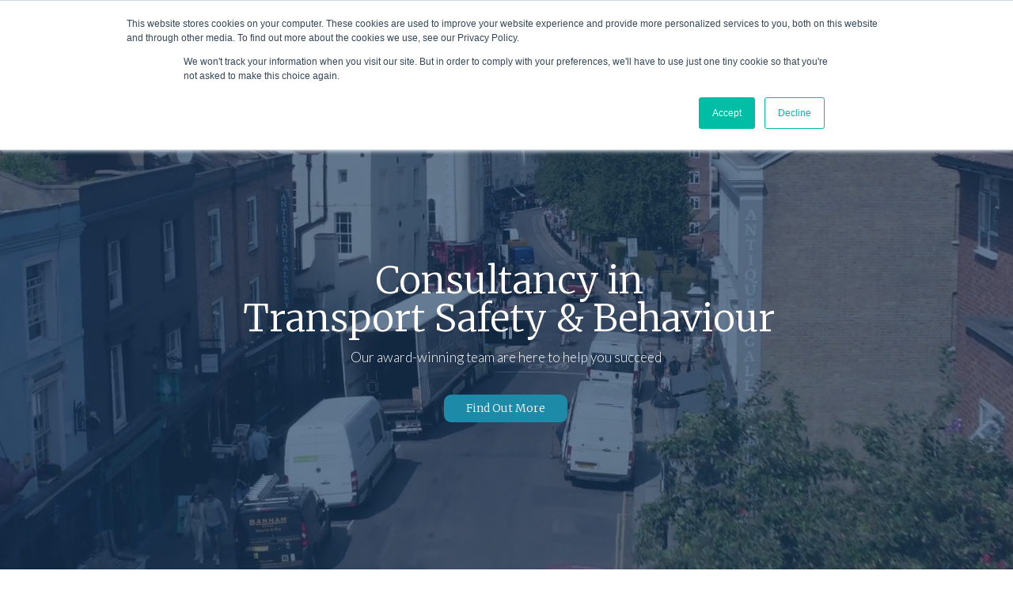

--- FILE ---
content_type: text/html; charset=UTF-8
request_url: https://agilysis.co.uk/
body_size: 35951
content:
<!DOCTYPE html>
<html dir="ltr" lang="en-US" prefix="og: https://ogp.me/ns#" class="no-js " itemscope itemtype="https://schema.org/WebPage">

<head>

<meta charset="UTF-8"/>
<title>Agilysis</title>
	<style>img:is([sizes="auto" i], [sizes^="auto," i]) {contain-intrinsic-size:3000px 1500px}</style>
	
		<!-- All in One SEO 4.8.1.1 - aioseo.com -->
	<meta name="description" content="Transport Behaviour &amp; Safety Consultants"/>
	<meta name="robots" content="max-image-preview:large"/>
	<link rel="canonical" href="https://agilysis.co.uk/"/>
	<meta name="generator" content="All in One SEO (AIOSEO) 4.8.1.1"/>
		<meta property="og:locale" content="en_US"/>
		<meta property="og:site_name" content="Agilysis | Transport Behaviour &amp; Safety Consultants"/>
		<meta property="og:type" content="article"/>
		<meta property="og:title" content="Agilysis"/>
		<meta property="og:description" content="Transport Behaviour &amp; Safety Consultants"/>
		<meta property="og:url" content="https://agilysis.co.uk/"/>
		<meta property="og:image" content="https://agilysis.co.uk/wp-content/uploads/sites/44/2017/02/agilisys-logo-main-05.png"/>
		<meta property="og:image:secure_url" content="https://agilysis.co.uk/wp-content/uploads/sites/44/2017/02/agilisys-logo-main-05.png"/>
		<meta property="og:image:width" content="726"/>
		<meta property="og:image:height" content="323"/>
		<meta property="article:published_time" content="2023-10-24T09:13:19+00:00"/>
		<meta property="article:modified_time" content="2024-11-08T13:02:55+00:00"/>
		<meta name="twitter:card" content="summary_large_image"/>
		<meta name="twitter:title" content="Agilysis"/>
		<meta name="twitter:description" content="Transport Behaviour &amp; Safety Consultants"/>
		<meta name="twitter:image" content="https://agilysis.co.uk/wp-content/uploads/sites/44/2017/02/agilisys-logo-main-05.png"/>
		<script type="application/ld+json" class="aioseo-schema">
			{"@context":"https:\/\/schema.org","@graph":[{"@type":"BreadcrumbList","@id":"https:\/\/agilysis.co.uk\/#breadcrumblist","itemListElement":[{"@type":"ListItem","@id":"https:\/\/agilysis.co.uk\/#listItem","position":1,"name":"Home"}]},{"@type":"Organization","@id":"https:\/\/agilysis.co.uk\/#organization","name":"Agilysis","description":"Transport Behaviour & Safety Consultants","url":"https:\/\/agilysis.co.uk\/","telephone":"+441295731811","logo":{"@type":"ImageObject","url":"https:\/\/agilysis.co.uk\/wp-content\/uploads\/sites\/44\/2020\/05\/agilisys-lemur-Logo-Full.png","@id":"https:\/\/agilysis.co.uk\/#organizationLogo","width":574,"height":269},"image":{"@id":"https:\/\/agilysis.co.uk\/#organizationLogo"},"sameAs":["https:\/\/www.linkedin.com\/company\/agilysis-limited"]},{"@type":"WebPage","@id":"https:\/\/agilysis.co.uk\/#webpage","url":"https:\/\/agilysis.co.uk\/","name":"Agilysis","description":"Transport Behaviour & Safety Consultants","inLanguage":"en-US","isPartOf":{"@id":"https:\/\/agilysis.co.uk\/#website"},"breadcrumb":{"@id":"https:\/\/agilysis.co.uk\/#breadcrumblist"},"datePublished":"2023-10-24T09:13:19+00:00","dateModified":"2024-11-08T13:02:55+00:00"},{"@type":"WebSite","@id":"https:\/\/agilysis.co.uk\/#website","url":"https:\/\/agilysis.co.uk\/","name":"Agilysis","description":"Transport Behaviour & Safety Consultants","inLanguage":"en-US","publisher":{"@id":"https:\/\/agilysis.co.uk\/#organization"}}]}
		</script>
		<!-- All in One SEO -->

<meta name="keywords" content="road safety, independent road safety consultants, transport consultancy, behaviour change, behavior change, award winning, data analysis, data science, big data, STATS19 analysis, crashmap, collision analysis, research, evaluation, public health, mobility, healthy streets"/>
<meta name="description" content="Transport Behaviour &amp; Safety Consultants"/>
<link rel="alternate" hreflang="en-US" href="https://agilysis.co.uk/"/>

<!-- Google tag (gtag.js) -->
<script async src="https://www.googletagmanager.com/gtag/js?id=G-578NPMFGFY"></script>
<script>window.dataLayer=window.dataLayer||[];function gtag(){dataLayer.push(arguments);}gtag('js',new Date());gtag('config','G-578NPMFGFY');</script><meta name="format-detection" content="telephone=no">
<meta name="viewport" content="width=device-width, initial-scale=1, maximum-scale=1"/>
<link rel="shortcut icon" href="https://agilysis2021.wp2.agilysis.co.uk/wp-content/uploads/sites/44/2017/02/agilisys-logo-main-dark.png" type="image/x-icon"/>
<meta name="theme-color" content="#ffffff" media="(prefers-color-scheme: light)">
<meta name="theme-color" content="#35495e" media="(prefers-color-scheme: dark)">
<link rel='dns-prefetch' href='//js.hs-scripts.com'/>
<link rel='dns-prefetch' href='//fonts.googleapis.com'/>
<link rel="alternate" type="application/rss+xml" title="Agilysis &raquo; Feed" href="https://agilysis.co.uk/feed/"/>
<link rel="alternate" type="application/rss+xml" title="Agilysis &raquo; Comments Feed" href="https://agilysis.co.uk/comments/feed/"/>
		<!-- This site uses the Google Analytics by MonsterInsights plugin v8.16 - Using Analytics tracking - https://www.monsterinsights.com/ -->
							<script src="//www.googletagmanager.com/gtag/js?id=G-ZY3P6DQG48" data-cfasync="false" data-wpfc-render="false" type="text/javascript" async></script>
			<script data-cfasync="false" data-wpfc-render="false" type="text/javascript">var mi_version='8.16';var mi_track_user=true;var mi_no_track_reason='';var disableStrs=['ga-disable-G-ZY3P6DQG48',];function __gtagTrackerIsOptedOut(){for(var index=0;index<disableStrs.length;index++){if(document.cookie.indexOf(disableStrs[index]+'=true')>-1){return true;}}return false;}if(__gtagTrackerIsOptedOut()){for(var index=0;index<disableStrs.length;index++){window[disableStrs[index]]=true;}}function __gtagTrackerOptout(){for(var index=0;index<disableStrs.length;index++){document.cookie=disableStrs[index]+'=true; expires=Thu, 31 Dec 2099 23:59:59 UTC; path=/';window[disableStrs[index]]=true;}}if('undefined'===typeof gaOptout){function gaOptout(){__gtagTrackerOptout();}}window.dataLayer=window.dataLayer||[];window.MonsterInsightsDualTracker={helpers:{},trackers:{},};if(mi_track_user){function __gtagDataLayer(){dataLayer.push(arguments);}function __gtagTracker(type,name,parameters){if(!parameters){parameters={};}if(parameters.send_to){__gtagDataLayer.apply(null,arguments);return;}if(type==='event'){parameters.send_to=monsterinsights_frontend.v4_id;var hookName=name;if(typeof parameters['event_category']!=='undefined'){hookName=parameters['event_category']+':'+name;}if(typeof MonsterInsightsDualTracker.trackers[hookName]!=='undefined'){MonsterInsightsDualTracker.trackers[hookName](parameters);}else{__gtagDataLayer('event',name,parameters);}}else{__gtagDataLayer.apply(null,arguments);}}__gtagTracker('js',new Date());__gtagTracker('set',{'developer_id.dZGIzZG':true,});__gtagTracker('config','G-ZY3P6DQG48',{"forceSSL":"true"});window.gtag=__gtagTracker;(function(){var noopfn=function(){return null;};var newtracker=function(){return new Tracker();};var Tracker=function(){return null;};var p=Tracker.prototype;p.get=noopfn;p.set=noopfn;p.send=function(){var args=Array.prototype.slice.call(arguments);args.unshift('send');__gaTracker.apply(null,args);};var __gaTracker=function(){var len=arguments.length;if(len===0){return;}var f=arguments[len-1];if(typeof f!=='object'||f===null||typeof f.hitCallback!=='function'){if('send'===arguments[0]){var hitConverted,hitObject=false,action;if('event'===arguments[1]){if('undefined'!==typeof arguments[3]){hitObject={'eventAction':arguments[3],'eventCategory':arguments[2],'eventLabel':arguments[4],'value':arguments[5]?arguments[5]:1,}}}if('pageview'===arguments[1]){if('undefined'!==typeof arguments[2]){hitObject={'eventAction':'page_view','page_path':arguments[2],}}}if(typeof arguments[2]==='object'){hitObject=arguments[2];}if(typeof arguments[5]==='object'){Object.assign(hitObject,arguments[5]);}if('undefined'!==typeof arguments[1].hitType){hitObject=arguments[1];if('pageview'===hitObject.hitType){hitObject.eventAction='page_view';}}if(hitObject){action='timing'===arguments[1].hitType?'timing_complete':hitObject.eventAction;hitConverted=mapArgs(hitObject);__gtagTracker('event',action,hitConverted);}}return;}function mapArgs(args){var arg,hit={};var gaMap={'eventCategory':'event_category','eventAction':'event_action','eventLabel':'event_label','eventValue':'event_value','nonInteraction':'non_interaction','timingCategory':'event_category','timingVar':'name','timingValue':'value','timingLabel':'event_label','page':'page_path','location':'page_location','title':'page_title',};for(arg in args){if(!(!args.hasOwnProperty(arg)||!gaMap.hasOwnProperty(arg))){hit[gaMap[arg]]=args[arg];}else{hit[arg]=args[arg];}}return hit;}try{f.hitCallback();}catch(ex){}};__gaTracker.create=newtracker;__gaTracker.getByName=newtracker;__gaTracker.getAll=function(){return[];};__gaTracker.remove=noopfn;__gaTracker.loaded=true;window['__gaTracker']=__gaTracker;})();}else{console.log("");(function(){function __gtagTracker(){return null;}window['__gtagTracker']=__gtagTracker;window['gtag']=__gtagTracker;})();}</script>
				<!-- / Google Analytics by MonsterInsights -->
		<script type="text/javascript">//<![CDATA[
window._wpemojiSettings={"baseUrl":"https:\/\/s.w.org\/images\/core\/emoji\/16.0.1\/72x72\/","ext":".png","svgUrl":"https:\/\/s.w.org\/images\/core\/emoji\/16.0.1\/svg\/","svgExt":".svg","source":{"concatemoji":"https:\/\/agilysis.co.uk\/wp-includes\/js\/wp-emoji-release.min.js?ver=6.8.3"}};!function(s,n){var o,i,e;function c(e){try{var t={supportTests:e,timestamp:(new Date).valueOf()};sessionStorage.setItem(o,JSON.stringify(t))}catch(e){}}function p(e,t,n){e.clearRect(0,0,e.canvas.width,e.canvas.height),e.fillText(t,0,0);var t=new Uint32Array(e.getImageData(0,0,e.canvas.width,e.canvas.height).data),a=(e.clearRect(0,0,e.canvas.width,e.canvas.height),e.fillText(n,0,0),new Uint32Array(e.getImageData(0,0,e.canvas.width,e.canvas.height).data));return t.every(function(e,t){return e===a[t]})}function u(e,t){e.clearRect(0,0,e.canvas.width,e.canvas.height),e.fillText(t,0,0);for(var n=e.getImageData(16,16,1,1),a=0;a<n.data.length;a++)if(0!==n.data[a])return!1;return!0}function f(e,t,n,a){switch(t){case"flag":return n(e,"\ud83c\udff3\ufe0f\u200d\u26a7\ufe0f","\ud83c\udff3\ufe0f\u200b\u26a7\ufe0f")?!1:!n(e,"\ud83c\udde8\ud83c\uddf6","\ud83c\udde8\u200b\ud83c\uddf6")&&!n(e,"\ud83c\udff4\udb40\udc67\udb40\udc62\udb40\udc65\udb40\udc6e\udb40\udc67\udb40\udc7f","\ud83c\udff4\u200b\udb40\udc67\u200b\udb40\udc62\u200b\udb40\udc65\u200b\udb40\udc6e\u200b\udb40\udc67\u200b\udb40\udc7f");case"emoji":return!a(e,"\ud83e\udedf")}return!1}function g(e,t,n,a){var r="undefined"!=typeof WorkerGlobalScope&&self instanceof WorkerGlobalScope?new OffscreenCanvas(300,150):s.createElement("canvas"),o=r.getContext("2d",{willReadFrequently:!0}),i=(o.textBaseline="top",o.font="600 32px Arial",{});return e.forEach(function(e){i[e]=t(o,e,n,a)}),i}function t(e){var t=s.createElement("script");t.src=e,t.defer=!0,s.head.appendChild(t)}"undefined"!=typeof Promise&&(o="wpEmojiSettingsSupports",i=["flag","emoji"],n.supports={everything:!0,everythingExceptFlag:!0},e=new Promise(function(e){s.addEventListener("DOMContentLoaded",e,{once:!0})}),new Promise(function(t){var n=function(){try{var e=JSON.parse(sessionStorage.getItem(o));if("object"==typeof e&&"number"==typeof e.timestamp&&(new Date).valueOf()<e.timestamp+604800&&"object"==typeof e.supportTests)return e.supportTests}catch(e){}return null}();if(!n){if("undefined"!=typeof Worker&&"undefined"!=typeof OffscreenCanvas&&"undefined"!=typeof URL&&URL.createObjectURL&&"undefined"!=typeof Blob)try{var e="postMessage("+g.toString()+"("+[JSON.stringify(i),f.toString(),p.toString(),u.toString()].join(",")+"));",a=new Blob([e],{type:"text/javascript"}),r=new Worker(URL.createObjectURL(a),{name:"wpTestEmojiSupports"});return void(r.onmessage=function(e){c(n=e.data),r.terminate(),t(n)})}catch(e){}c(n=g(i,f,p,u))}t(n)}).then(function(e){for(var t in e)n.supports[t]=e[t],n.supports.everything=n.supports.everything&&n.supports[t],"flag"!==t&&(n.supports.everythingExceptFlag=n.supports.everythingExceptFlag&&n.supports[t]);n.supports.everythingExceptFlag=n.supports.everythingExceptFlag&&!n.supports.flag,n.DOMReady=!1,n.readyCallback=function(){n.DOMReady=!0}}).then(function(){return e}).then(function(){var e;n.supports.everything||(n.readyCallback(),(e=n.source||{}).concatemoji?t(e.concatemoji):e.wpemoji&&e.twemoji&&(t(e.twemoji),t(e.wpemoji)))}))}((window,document),window._wpemojiSettings);
//]]></script>
<style id='wp-emoji-styles-inline-css' type='text/css'>img.wp-smiley,img.emoji{display:inline!important;border:none!important;box-shadow:none!important;height:1em!important;width:1em!important;margin:0 .07em!important;vertical-align:-.1em!important;background:none!important;padding:0!important}</style>
<link rel='stylesheet' id='wp-block-library-css' href='https://agilysis.co.uk/wp-includes/css/dist/block-library/style.min.css?ver=6.8.3' type='text/css' media='all'/>
<style id='classic-theme-styles-inline-css' type='text/css'>.wp-block-button__link{color:#fff;background-color:#32373c;border-radius:9999px;box-shadow:none;text-decoration:none;padding:calc(.667em + 2px) calc(1.333em + 2px);font-size:1.125em}.wp-block-file__button{background:#32373c;color:#fff;text-decoration:none}</style>
<style id='global-styles-inline-css' type='text/css'>:root{--wp--preset--aspect-ratio--square:1;--wp--preset--aspect-ratio--4-3: 4/3;--wp--preset--aspect-ratio--3-4: 3/4;--wp--preset--aspect-ratio--3-2: 3/2;--wp--preset--aspect-ratio--2-3: 2/3;--wp--preset--aspect-ratio--16-9: 16/9;--wp--preset--aspect-ratio--9-16: 9/16;--wp--preset--color--black:#000;--wp--preset--color--cyan-bluish-gray:#abb8c3;--wp--preset--color--white:#fff;--wp--preset--color--pale-pink:#f78da7;--wp--preset--color--vivid-red:#cf2e2e;--wp--preset--color--luminous-vivid-orange:#ff6900;--wp--preset--color--luminous-vivid-amber:#fcb900;--wp--preset--color--light-green-cyan:#7bdcb5;--wp--preset--color--vivid-green-cyan:#00d084;--wp--preset--color--pale-cyan-blue:#8ed1fc;--wp--preset--color--vivid-cyan-blue:#0693e3;--wp--preset--color--vivid-purple:#9b51e0;--wp--preset--gradient--vivid-cyan-blue-to-vivid-purple:linear-gradient(135deg,rgba(6,147,227,1) 0%,#9b51e0 100%);--wp--preset--gradient--light-green-cyan-to-vivid-green-cyan:linear-gradient(135deg,#7adcb4 0%,#00d082 100%);--wp--preset--gradient--luminous-vivid-amber-to-luminous-vivid-orange:linear-gradient(135deg,rgba(252,185,0,1) 0%,rgba(255,105,0,1) 100%);--wp--preset--gradient--luminous-vivid-orange-to-vivid-red:linear-gradient(135deg,rgba(255,105,0,1) 0%,#cf2e2e 100%);--wp--preset--gradient--very-light-gray-to-cyan-bluish-gray:linear-gradient(135deg,#eee 0%,#a9b8c3 100%);--wp--preset--gradient--cool-to-warm-spectrum:linear-gradient(135deg,#4aeadc 0%,#9778d1 20%,#cf2aba 40%,#ee2c82 60%,#fb6962 80%,#fef84c 100%);--wp--preset--gradient--blush-light-purple:linear-gradient(135deg,#ffceec 0%,#9896f0 100%);--wp--preset--gradient--blush-bordeaux:linear-gradient(135deg,#fecda5 0%,#fe2d2d 50%,#6b003e 100%);--wp--preset--gradient--luminous-dusk:linear-gradient(135deg,#ffcb70 0%,#c751c0 50%,#4158d0 100%);--wp--preset--gradient--pale-ocean:linear-gradient(135deg,#fff5cb 0%,#b6e3d4 50%,#33a7b5 100%);--wp--preset--gradient--electric-grass:linear-gradient(135deg,#caf880 0%,#71ce7e 100%);--wp--preset--gradient--midnight:linear-gradient(135deg,#020381 0%,#2874fc 100%);--wp--preset--font-size--small:13px;--wp--preset--font-size--medium:20px;--wp--preset--font-size--large:36px;--wp--preset--font-size--x-large:42px;--wp--preset--spacing--20:.44rem;--wp--preset--spacing--30:.67rem;--wp--preset--spacing--40:1rem;--wp--preset--spacing--50:1.5rem;--wp--preset--spacing--60:2.25rem;--wp--preset--spacing--70:3.38rem;--wp--preset--spacing--80:5.06rem;--wp--preset--shadow--natural:6px 6px 9px rgba(0,0,0,.2);--wp--preset--shadow--deep:12px 12px 50px rgba(0,0,0,.4);--wp--preset--shadow--sharp:6px 6px 0 rgba(0,0,0,.2);--wp--preset--shadow--outlined:6px 6px 0 -3px rgba(255,255,255,1) , 6px 6px rgba(0,0,0,1);--wp--preset--shadow--crisp:6px 6px 0 rgba(0,0,0,1)}:where(.is-layout-flex){gap:.5em}:where(.is-layout-grid){gap:.5em}body .is-layout-flex{display:flex}.is-layout-flex{flex-wrap:wrap;align-items:center}.is-layout-flex > :is(*, div){margin:0}body .is-layout-grid{display:grid}.is-layout-grid > :is(*, div){margin:0}:where(.wp-block-columns.is-layout-flex){gap:2em}:where(.wp-block-columns.is-layout-grid){gap:2em}:where(.wp-block-post-template.is-layout-flex){gap:1.25em}:where(.wp-block-post-template.is-layout-grid){gap:1.25em}.has-black-color{color:var(--wp--preset--color--black)!important}.has-cyan-bluish-gray-color{color:var(--wp--preset--color--cyan-bluish-gray)!important}.has-white-color{color:var(--wp--preset--color--white)!important}.has-pale-pink-color{color:var(--wp--preset--color--pale-pink)!important}.has-vivid-red-color{color:var(--wp--preset--color--vivid-red)!important}.has-luminous-vivid-orange-color{color:var(--wp--preset--color--luminous-vivid-orange)!important}.has-luminous-vivid-amber-color{color:var(--wp--preset--color--luminous-vivid-amber)!important}.has-light-green-cyan-color{color:var(--wp--preset--color--light-green-cyan)!important}.has-vivid-green-cyan-color{color:var(--wp--preset--color--vivid-green-cyan)!important}.has-pale-cyan-blue-color{color:var(--wp--preset--color--pale-cyan-blue)!important}.has-vivid-cyan-blue-color{color:var(--wp--preset--color--vivid-cyan-blue)!important}.has-vivid-purple-color{color:var(--wp--preset--color--vivid-purple)!important}.has-black-background-color{background-color:var(--wp--preset--color--black)!important}.has-cyan-bluish-gray-background-color{background-color:var(--wp--preset--color--cyan-bluish-gray)!important}.has-white-background-color{background-color:var(--wp--preset--color--white)!important}.has-pale-pink-background-color{background-color:var(--wp--preset--color--pale-pink)!important}.has-vivid-red-background-color{background-color:var(--wp--preset--color--vivid-red)!important}.has-luminous-vivid-orange-background-color{background-color:var(--wp--preset--color--luminous-vivid-orange)!important}.has-luminous-vivid-amber-background-color{background-color:var(--wp--preset--color--luminous-vivid-amber)!important}.has-light-green-cyan-background-color{background-color:var(--wp--preset--color--light-green-cyan)!important}.has-vivid-green-cyan-background-color{background-color:var(--wp--preset--color--vivid-green-cyan)!important}.has-pale-cyan-blue-background-color{background-color:var(--wp--preset--color--pale-cyan-blue)!important}.has-vivid-cyan-blue-background-color{background-color:var(--wp--preset--color--vivid-cyan-blue)!important}.has-vivid-purple-background-color{background-color:var(--wp--preset--color--vivid-purple)!important}.has-black-border-color{border-color:var(--wp--preset--color--black)!important}.has-cyan-bluish-gray-border-color{border-color:var(--wp--preset--color--cyan-bluish-gray)!important}.has-white-border-color{border-color:var(--wp--preset--color--white)!important}.has-pale-pink-border-color{border-color:var(--wp--preset--color--pale-pink)!important}.has-vivid-red-border-color{border-color:var(--wp--preset--color--vivid-red)!important}.has-luminous-vivid-orange-border-color{border-color:var(--wp--preset--color--luminous-vivid-orange)!important}.has-luminous-vivid-amber-border-color{border-color:var(--wp--preset--color--luminous-vivid-amber)!important}.has-light-green-cyan-border-color{border-color:var(--wp--preset--color--light-green-cyan)!important}.has-vivid-green-cyan-border-color{border-color:var(--wp--preset--color--vivid-green-cyan)!important}.has-pale-cyan-blue-border-color{border-color:var(--wp--preset--color--pale-cyan-blue)!important}.has-vivid-cyan-blue-border-color{border-color:var(--wp--preset--color--vivid-cyan-blue)!important}.has-vivid-purple-border-color{border-color:var(--wp--preset--color--vivid-purple)!important}.has-vivid-cyan-blue-to-vivid-purple-gradient-background{background:var(--wp--preset--gradient--vivid-cyan-blue-to-vivid-purple)!important}.has-light-green-cyan-to-vivid-green-cyan-gradient-background{background:var(--wp--preset--gradient--light-green-cyan-to-vivid-green-cyan)!important}.has-luminous-vivid-amber-to-luminous-vivid-orange-gradient-background{background:var(--wp--preset--gradient--luminous-vivid-amber-to-luminous-vivid-orange)!important}.has-luminous-vivid-orange-to-vivid-red-gradient-background{background:var(--wp--preset--gradient--luminous-vivid-orange-to-vivid-red)!important}.has-very-light-gray-to-cyan-bluish-gray-gradient-background{background:var(--wp--preset--gradient--very-light-gray-to-cyan-bluish-gray)!important}.has-cool-to-warm-spectrum-gradient-background{background:var(--wp--preset--gradient--cool-to-warm-spectrum)!important}.has-blush-light-purple-gradient-background{background:var(--wp--preset--gradient--blush-light-purple)!important}.has-blush-bordeaux-gradient-background{background:var(--wp--preset--gradient--blush-bordeaux)!important}.has-luminous-dusk-gradient-background{background:var(--wp--preset--gradient--luminous-dusk)!important}.has-pale-ocean-gradient-background{background:var(--wp--preset--gradient--pale-ocean)!important}.has-electric-grass-gradient-background{background:var(--wp--preset--gradient--electric-grass)!important}.has-midnight-gradient-background{background:var(--wp--preset--gradient--midnight)!important}.has-small-font-size{font-size:var(--wp--preset--font-size--small)!important}.has-medium-font-size{font-size:var(--wp--preset--font-size--medium)!important}.has-large-font-size{font-size:var(--wp--preset--font-size--large)!important}.has-x-large-font-size{font-size:var(--wp--preset--font-size--x-large)!important}:where(.wp-block-post-template.is-layout-flex){gap:1.25em}:where(.wp-block-post-template.is-layout-grid){gap:1.25em}:where(.wp-block-columns.is-layout-flex){gap:2em}:where(.wp-block-columns.is-layout-grid){gap:2em}:root :where(.wp-block-pullquote){font-size:1.5em;line-height:1.6}</style>
<link rel='stylesheet' id='rs-plugin-settings-css' href='https://agilysis.co.uk/wp-content/plugins/revslider/public/assets/css/rs6.css?ver=6.3.6' type='text/css' media='all'/>
<style id='rs-plugin-settings-inline-css' type='text/css'>#rs-demo-id{}</style>
<link rel='stylesheet' id='dashicons-css' href='https://agilysis.co.uk/wp-includes/css/dashicons.min.css?ver=6.8.3' type='text/css' media='all'/>
<link rel='stylesheet' id='mfn-be-css' href='https://agilysis.co.uk/wp-content/themes/betheme/css/be.css?ver=28.1.7' type='text/css' media='all'/>
<link rel='stylesheet' id='mfn-animations-css' href='https://agilysis.co.uk/wp-content/themes/betheme/assets/animations/animations.min.css?ver=28.1.7' type='text/css' media='all'/>
<link rel='stylesheet' id='mfn-font-awesome-css' href='https://agilysis.co.uk/wp-content/themes/betheme/fonts/fontawesome/fontawesome.css?ver=28.1.7' type='text/css' media='all'/>
<link rel='stylesheet' id='mfn-responsive-css' href='https://agilysis.co.uk/wp-content/themes/betheme/css/responsive.css?ver=28.1.7' type='text/css' media='all'/>
<link rel='stylesheet' id='mfn-fonts-css' href='https://fonts.googleapis.com/css?family=Montserrat%3A1%2C300%2C400%2C400italic%2C700%2C700italic%7CPoppins%3A1%2C300%2C400%2C400italic%2C700%2C700italic%7CMerriweather%3A1%2C300%2C400%2C400italic%2C700%2C700italic&#038;display=swap&#038;ver=6.8.3' type='text/css' media='all'/>
<link rel='stylesheet' id='evcal_google_fonts-css' href='//fonts.googleapis.com/css?family=Oswald%3A400%2C300%7COpen+Sans%3A700%2C400%2C400i%7CRoboto%3A700%2C400&#038;ver=6.8.3' type='text/css' media='screen'/>
<link rel='stylesheet' id='evcal_cal_default-css' href='//agilysis.co.uk/wp-content/plugins/eventON/assets/css/eventon_styles.css?ver=2.5.2' type='text/css' media='all'/>
<link rel='stylesheet' id='evo_font_icons-css' href='//agilysis.co.uk/wp-content/plugins/eventON/assets/fonts/font-awesome.css?ver=2.5.2' type='text/css' media='all'/>
<link rel='stylesheet' id='eventon_dynamic_styles-css' href='//agilysis.co.uk/wp-content/uploads/sites/44/eventon_dynamic_styles.css?ver=6.8.3' type='text/css' media='all'/>
<link rel='stylesheet' id='child-style-css' href='https://agilysis.co.uk/wp-content/themes/betheme-agilysis-2021/style.css?ver=6.8.3' type='text/css' media='all'/>
<style id='mfn-dynamic-inline-css' type='text/css'>html{background-color:#fff}#Wrapper,#Content,.mfn-popup .mfn-popup-content,.mfn-off-canvas-sidebar .mfn-off-canvas-content-wrapper,.mfn-cart-holder,.mfn-header-login,#Top_bar .search_wrapper,#Top_bar .top_bar_right .mfn-live-search-box,.column_livesearch .mfn-live-search-wrapper,.column_livesearch .mfn-live-search-box{background-color:#fff}.layout-boxed.mfn-bebuilder-header.mfn-ui #Wrapper .mfn-only-sample-content{background-color:#fff}body:not(.template-slider) #Header{min-height:200px}body.header-below:not(.template-slider) #Header{padding-top:200px}#Subheader{padding:20px 0 20px}#Footer .widgets_wrapper{padding:60px 0}.has-search-overlay.search-overlay-opened #search-overlay{background-color:rgba(0,0,0,.6)}.elementor-page.elementor-default #Content .the_content .section_wrapper{max-width:100%}.elementor-page.elementor-default #Content .section.the_content{width:100%}.elementor-page.elementor-default #Content .section_wrapper .the_content_wrapper{margin-left:0;margin-right:0;width:100%}body,span.date_label,.timeline_items li h3 span,input[type="date"],input[type="text"],input[type="password"],input[type="tel"],input[type="email"],input[type="url"],textarea,select,.offer_li .title h3,.mfn-menu-item-megamenu{font-family:"Montserrat",-apple-system,BlinkMacSystemFont,"Segoe UI",Roboto,Oxygen-Sans,Ubuntu,Cantarell,"Helvetica Neue",sans-serif}.lead,.big{font-family:"Poppins",-apple-system,BlinkMacSystemFont,"Segoe UI",Roboto,Oxygen-Sans,Ubuntu,Cantarell,"Helvetica Neue",sans-serif}#menu>ul>li>a,#overlay-menu ul li a{font-family:"Montserrat",-apple-system,BlinkMacSystemFont,"Segoe UI",Roboto,Oxygen-Sans,Ubuntu,Cantarell,"Helvetica Neue",sans-serif}#Subheader .title{font-family:"Montserrat",-apple-system,BlinkMacSystemFont,"Segoe UI",Roboto,Oxygen-Sans,Ubuntu,Cantarell,"Helvetica Neue",sans-serif}h1,h2,h3,h4,.text-logo #logo{font-family:"Montserrat",-apple-system,BlinkMacSystemFont,"Segoe UI",Roboto,Oxygen-Sans,Ubuntu,Cantarell,"Helvetica Neue",sans-serif}h5,h6{font-family:"Montserrat",-apple-system,BlinkMacSystemFont,"Segoe UI",Roboto,Oxygen-Sans,Ubuntu,Cantarell,"Helvetica Neue",sans-serif}blockquote{font-family:"Montserrat",-apple-system,BlinkMacSystemFont,"Segoe UI",Roboto,Oxygen-Sans,Ubuntu,Cantarell,"Helvetica Neue",sans-serif}.chart_box .chart .num,.counter .desc_wrapper .number-wrapper,.how_it_works .image .number,.pricing-box .plan-header .price,.quick_fact .number-wrapper,.woocommerce .product div.entry-summary .price{font-family:"Montserrat",-apple-system,BlinkMacSystemFont,"Segoe UI",Roboto,Oxygen-Sans,Ubuntu,Cantarell,"Helvetica Neue",sans-serif}body,.mfn-menu-item-megamenu{font-size:15px;line-height:25px;font-weight:400;letter-spacing:0}.lead,.big{font-size:16px;line-height:28px;font-weight:400;letter-spacing:0}#menu>ul>li>a,#overlay-menu ul li a{font-size:15px;font-weight:400;letter-spacing:0}#overlay-menu ul li a{line-height:22.5px}#Subheader .title{font-size:55px;line-height:35px;font-weight:400;letter-spacing:1px;font-style:italic}h1,.text-logo #logo{font-size:60px;line-height:50px;font-weight:400;letter-spacing:0}h2{font-size:48px;line-height:45px;font-weight:300;letter-spacing:0}h3,.woocommerce ul.products li.product h3,.woocommerce #customer_login h2{font-size:30px;line-height:29px;font-weight:300;letter-spacing:0}h4,.woocommerce .woocommerce-order-details__title,.woocommerce .wc-bacs-bank-details-heading,.woocommerce .woocommerce-customer-details h2{font-size:22px;line-height:25px;font-weight:500;letter-spacing:0}h5{font-size:18px;line-height:25px;font-weight:700;letter-spacing:0}h6{font-size:15px;line-height:25px;font-weight:400;letter-spacing:0}#Intro .intro-title{font-size:70px;line-height:70px;font-weight:400;letter-spacing:0}@media only screen and (min-width:768px) and (max-width:959px){body,.mfn-menu-item-megamenu{font-size:13px;line-height:21px;font-weight:400;letter-spacing:0}.lead,.big{font-size:14px;line-height:24px;font-weight:400;letter-spacing:0}#menu>ul>li>a,#overlay-menu ul li a{font-size:13px;font-weight:400;letter-spacing:0}#overlay-menu ul li a{line-height:19.5px}#Subheader .title{font-size:47px;line-height:30px;font-weight:400;letter-spacing:1px;font-style:italic}h1,.text-logo #logo{font-size:51px;line-height:43px;font-weight:400;letter-spacing:0}h2{font-size:41px;line-height:38px;font-weight:300;letter-spacing:0}h3,.woocommerce ul.products li.product h3,.woocommerce #customer_login h2{font-size:26px;line-height:25px;font-weight:300;letter-spacing:0}h4,.woocommerce .woocommerce-order-details__title,.woocommerce .wc-bacs-bank-details-heading,.woocommerce .woocommerce-customer-details h2{font-size:19px;line-height:21px;font-weight:500;letter-spacing:0}h5{font-size:15px;line-height:21px;font-weight:700;letter-spacing:0}h6{font-size:13px;line-height:21px;font-weight:400;letter-spacing:0}#Intro .intro-title{font-size:60px;line-height:60px;font-weight:400;letter-spacing:0}blockquote{font-size:15px}.chart_box .chart .num{font-size:45px;line-height:45px}.counter .desc_wrapper .number-wrapper{font-size:45px;line-height:45px}.counter .desc_wrapper .title{font-size:14px;line-height:18px}.faq .question .title{font-size:14px}.fancy_heading .title{font-size:38px;line-height:38px}.offer .offer_li .desc_wrapper .title h3{font-size:32px;line-height:32px}.offer_thumb_ul li.offer_thumb_li .desc_wrapper .title h3{font-size:32px;line-height:32px}.pricing-box .plan-header h2{font-size:27px;line-height:27px}.pricing-box .plan-header .price>span{font-size:40px;line-height:40px}.pricing-box .plan-header .price sup.currency{font-size:18px;line-height:18px}.pricing-box .plan-header .price sup.period{font-size:14px;line-height:14px}.quick_fact .number-wrapper{font-size:80px;line-height:80px}.trailer_box .desc h2{font-size:27px;line-height:27px}.widget>h3{font-size:17px;line-height:20px}}@media only screen and (min-width:480px) and (max-width:767px){body,.mfn-menu-item-megamenu{font-size:13px;line-height:19px;font-weight:400;letter-spacing:0}.lead,.big{font-size:13px;line-height:21px;font-weight:400;letter-spacing:0}#menu>ul>li>a,#overlay-menu ul li a{font-size:13px;font-weight:400;letter-spacing:0}#overlay-menu ul li a{line-height:19.5px}#Subheader .title{font-size:41px;line-height:26px;font-weight:400;letter-spacing:1px;font-style:italic}h1,.text-logo #logo{font-size:45px;line-height:38px;font-weight:400;letter-spacing:0}h2{font-size:36px;line-height:34px;font-weight:300;letter-spacing:0}h3,.woocommerce ul.products li.product h3,.woocommerce #customer_login h2{font-size:23px;line-height:22px;font-weight:300;letter-spacing:0}h4,.woocommerce .woocommerce-order-details__title,.woocommerce .wc-bacs-bank-details-heading,.woocommerce .woocommerce-customer-details h2{font-size:17px;line-height:19px;font-weight:500;letter-spacing:0}h5{font-size:14px;line-height:19px;font-weight:700;letter-spacing:0}h6{font-size:13px;line-height:19px;font-weight:400;letter-spacing:0}#Intro .intro-title{font-size:53px;line-height:53px;font-weight:400;letter-spacing:0}blockquote{font-size:14px}.chart_box .chart .num{font-size:40px;line-height:40px}.counter .desc_wrapper .number-wrapper{font-size:40px;line-height:40px}.counter .desc_wrapper .title{font-size:13px;line-height:16px}.faq .question .title{font-size:13px}.fancy_heading .title{font-size:34px;line-height:34px}.offer .offer_li .desc_wrapper .title h3{font-size:28px;line-height:28px}.offer_thumb_ul li.offer_thumb_li .desc_wrapper .title h3{font-size:28px;line-height:28px}.pricing-box .plan-header h2{font-size:24px;line-height:24px}.pricing-box .plan-header .price>span{font-size:34px;line-height:34px}.pricing-box .plan-header .price sup.currency{font-size:16px;line-height:16px}.pricing-box .plan-header .price sup.period{font-size:13px;line-height:13px}.quick_fact .number-wrapper{font-size:70px;line-height:70px}.trailer_box .desc h2{font-size:24px;line-height:24px}.widget>h3{font-size:16px;line-height:19px}}@media only screen and (max-width:479px){body,.mfn-menu-item-megamenu{font-size:13px;line-height:19px;font-weight:400;letter-spacing:0}.lead,.big{font-size:13px;line-height:19px;font-weight:400;letter-spacing:0}#menu>ul>li>a,#overlay-menu ul li a{font-size:13px;font-weight:400;letter-spacing:0}#overlay-menu ul li a{line-height:19.5px}#Subheader .title{font-size:33px;line-height:21px;font-weight:400;letter-spacing:1px;font-style:italic}h1,.text-logo #logo{font-size:36px;line-height:30px;font-weight:400;letter-spacing:0}h2{font-size:29px;line-height:27px;font-weight:300;letter-spacing:0}h3,.woocommerce ul.products li.product h3,.woocommerce #customer_login h2{font-size:18px;line-height:19px;font-weight:300;letter-spacing:0}h4,.woocommerce .woocommerce-order-details__title,.woocommerce .wc-bacs-bank-details-heading,.woocommerce .woocommerce-customer-details h2{font-size:13px;line-height:19px;font-weight:500;letter-spacing:0}h5{font-size:13px;line-height:19px;font-weight:700;letter-spacing:0}h6{font-size:13px;line-height:19px;font-weight:400;letter-spacing:0}#Intro .intro-title{font-size:42px;line-height:42px;font-weight:400;letter-spacing:0}blockquote{font-size:13px}.chart_box .chart .num{font-size:35px;line-height:35px}.counter .desc_wrapper .number-wrapper{font-size:35px;line-height:35px}.counter .desc_wrapper .title{font-size:13px;line-height:26px}.faq .question .title{font-size:13px}.fancy_heading .title{font-size:30px;line-height:30px}.offer .offer_li .desc_wrapper .title h3{font-size:26px;line-height:26px}.offer_thumb_ul li.offer_thumb_li .desc_wrapper .title h3{font-size:26px;line-height:26px}.pricing-box .plan-header h2{font-size:21px;line-height:21px}.pricing-box .plan-header .price>span{font-size:32px;line-height:32px}.pricing-box .plan-header .price sup.currency{font-size:14px;line-height:14px}.pricing-box .plan-header .price sup.period{font-size:13px;line-height:13px}.quick_fact .number-wrapper{font-size:60px;line-height:60px}.trailer_box .desc h2{font-size:21px;line-height:21px}.widget>h3{font-size:15px;line-height:18px}}.with_aside .sidebar.columns{width:23%}.with_aside .sections_group{width:77%}.aside_both .sidebar.columns{width:18%}.aside_both .sidebar.sidebar-1{margin-left:-82%}.aside_both .sections_group{width:64%;margin-left:18%}@media only screen and (min-width:1240px){#Wrapper,.with_aside .content_wrapper{max-width:1240px}body.layout-boxed.mfn-header-scrolled .mfn-header-tmpl.mfn-sticky-layout-width{max-width:1240px;left:0;right:0;margin-left:auto;margin-right:auto}body.layout-boxed:not(.mfn-header-scrolled) .mfn-header-tmpl.mfn-header-layout-width,body.layout-boxed .mfn-header-tmpl.mfn-header-layout-width:not(.mfn-hasSticky){max-width:1240px;left:0;right:0;margin-left:auto;margin-right:auto}body.layout-boxed.mfn-bebuilder-header.mfn-ui .mfn-only-sample-content{max-width:1240px;margin-left:auto;margin-right:auto}.section_wrapper,.container{max-width:1220px}.layout-boxed.header-boxed #Top_bar.is-sticky{max-width:1240px}}@media only screen and (max-width:767px){#Wrapper{max-width:calc(100% - 67px)}.content_wrapper .section_wrapper,.container,.four.columns .widget-area{max-width:550px!important;padding-left:33px;padding-right:33px}}body{--mfn-button-font-family:inherit;--mfn-button-font-size:15px;--mfn-button-font-weight:400;--mfn-button-font-style:inherit;--mfn-button-letter-spacing:0;--mfn-button-padding:16px 20px 16px 20px;--mfn-button-border-width:0;--mfn-button-border-radius:;--mfn-button-gap:10px;--mfn-button-transition:.2s;--mfn-button-color:#fff;--mfn-button-color-hover:#fff;--mfn-button-bg:#1d8aa8;--mfn-button-bg-hover:#107d9b;--mfn-button-border-color:transparent;--mfn-button-border-color-hover:transparent;--mfn-button-icon-color:#fff;--mfn-button-icon-color-hover:#fff;--mfn-button-box-shadow:unset;--mfn-button-theme-color:#fff;--mfn-button-theme-color-hover:#fff;--mfn-button-theme-bg:#1d8aa8;--mfn-button-theme-bg-hover:#107d9b;--mfn-button-theme-border-color:transparent;--mfn-button-theme-border-color-hover:transparent;--mfn-button-theme-icon-color:#fff;--mfn-button-theme-icon-color-hover:#fff;--mfn-button-theme-box-shadow:unset;--mfn-button-shop-color:#fff;--mfn-button-shop-color-hover:#fff;--mfn-button-shop-bg:#1d8aa8;--mfn-button-shop-bg-hover:#107d9b;--mfn-button-shop-border-color:transparent;--mfn-button-shop-border-color-hover:transparent;--mfn-button-shop-icon-color:#626262;--mfn-button-shop-icon-color-hover:#626262;--mfn-button-shop-box-shadow:unset;--mfn-button-action-color:#747474;--mfn-button-action-color-hover:#747474;--mfn-button-action-bg:#f7f7f7;--mfn-button-action-bg-hover:#eaeaea;--mfn-button-action-border-color:transparent;--mfn-button-action-border-color-hover:transparent;--mfn-button-action-icon-color:#626262;--mfn-button-action-icon-color-hover:#626262;--mfn-button-action-box-shadow:unset}@media only screen and (max-width:959px){body{}}@media only screen and (max-width:768px){body{}}.mfn-cookies,.mfn-cookies-reopen{--mfn-gdpr2-container-text-color:#626262;--mfn-gdpr2-container-strong-color:#07070a;--mfn-gdpr2-container-bg:#fff;--mfn-gdpr2-container-overlay:rgba(25,37,48,.6);--mfn-gdpr2-details-box-bg:#fbfbfb;--mfn-gdpr2-details-switch-bg:#00032a;--mfn-gdpr2-details-switch-bg-active:#5acb65;--mfn-gdpr2-tabs-text-color:#07070a;--mfn-gdpr2-tabs-text-color-active:#0089f7;--mfn-gdpr2-tabs-border:rgba(8,8,14,.1);--mfn-gdpr2-buttons-box-bg:#fbfbfb;--mfn-gdpr2-reopen-background:#fff;--mfn-gdpr2-reopen-color:#222}#Top_bar #logo,.header-fixed #Top_bar #logo,.header-plain #Top_bar #logo,.header-transparent #Top_bar #logo{height:60px;line-height:60px;padding:15px 0}.logo-overflow #Top_bar:not(.is-sticky) .logo{height:90px}#Top_bar .menu>li>a{padding:15px 0}.menu-highlight:not(.header-creative) #Top_bar .menu > li > a{margin:20px 0}.header-plain:not(.menu-highlight) #Top_bar .menu > li > a span:not(.description){line-height:90px}.header-fixed #Top_bar .menu>li>a{padding:30px 0}@media only screen and (max-width:767px){.mobile-header-mini #Top_bar #logo{height:50px!important;line-height:50px!important;margin:5px 0}}#Top_bar #logo img.svg{width:100px}.image_frame,.wp-caption{border-width:0}.alert{border-radius:0}#Top_bar .top_bar_right .top-bar-right-input input{width:200px}.mfn-live-search-box .mfn-live-search-list{max-height:300px}#Side_slide{right:-250px;width:250px}#Side_slide.left{left:-250px}.blog-teaser li .desc-wrapper .desc{background-position-y:-1px}.mfn-free-delivery-info{--mfn-free-delivery-bar:#1d8aa8;--mfn-free-delivery-bg:rgba(0,0,0,.1);--mfn-free-delivery-achieved:#1d8aa8}#back_to_top i{color:#65666c}@media only screen and (max-width:767px ){body:not(.template-slider) #Header{min-height:65px}}@media only screen and (min-width:1240px){body:not(.header-simple) #Top_bar #menu{display:block!important}.tr-menu #Top_bar #menu{background:none!important}#Top_bar .menu>li>ul.mfn-megamenu>li{float:left}#Top_bar .menu>li>ul.mfn-megamenu>li.mfn-megamenu-cols-1{width:100%}#Top_bar .menu>li>ul.mfn-megamenu>li.mfn-megamenu-cols-2{width:50%}#Top_bar .menu>li>ul.mfn-megamenu>li.mfn-megamenu-cols-3{width:33.33%}#Top_bar .menu>li>ul.mfn-megamenu>li.mfn-megamenu-cols-4{width:25%}#Top_bar .menu>li>ul.mfn-megamenu>li.mfn-megamenu-cols-5{width:20%}#Top_bar .menu>li>ul.mfn-megamenu>li.mfn-megamenu-cols-6{width:16.66%}#Top_bar .menu>li>ul.mfn-megamenu>li>ul{display:block!important;position:inherit;left:auto;top:auto;border-width:0 1px 0 0}#Top_bar .menu>li>ul.mfn-megamenu>li:last-child>ul{border:0}#Top_bar .menu>li>ul.mfn-megamenu>li>ul li{width:auto}#Top_bar .menu>li>ul.mfn-megamenu a.mfn-megamenu-title{text-transform:uppercase;font-weight:400;background:none}#Top_bar .menu>li>ul.mfn-megamenu a .menu-arrow{display:none}.menuo-right #Top_bar .menu>li>ul.mfn-megamenu{left:0;width:98%!important;margin:0 1%;padding:20px 0}.menuo-right #Top_bar .menu>li>ul.mfn-megamenu-bg{box-sizing:border-box}#Top_bar .menu>li>ul.mfn-megamenu-bg{padding:20px 166px 20px 20px;background-repeat:no-repeat;background-position:right bottom}.rtl #Top_bar .menu>li>ul.mfn-megamenu-bg{padding-left:166px;padding-right:20px;background-position:left bottom}#Top_bar .menu>li>ul.mfn-megamenu-bg>li{background:none}#Top_bar .menu>li>ul.mfn-megamenu-bg>li a{border:none}#Top_bar .menu>li>ul.mfn-megamenu-bg>li>ul{background:none!important;-webkit-box-shadow:0 0 0 0;-moz-box-shadow:0 0 0 0;box-shadow:0 0 0 0}.mm-vertical #Top_bar .container{position:relative}.mm-vertical #Top_bar .top_bar_left{position:static}.mm-vertical #Top_bar .menu>li ul{box-shadow:0 0 0 0 transparent!important;background-image:none}.mm-vertical #Top_bar .menu>li>ul.mfn-megamenu{padding:20px 0}.mm-vertical.header-plain #Top_bar .menu>li>ul.mfn-megamenu{width:100%!important;margin:0}.mm-vertical #Top_bar .menu>li>ul.mfn-megamenu>li{display:table-cell;float:none!important;width:10%;padding:0 15px;border-right:1px solid rgba(0,0,0,.05)}.mm-vertical #Top_bar .menu>li>ul.mfn-megamenu>li:last-child{border-right-width:0}.mm-vertical #Top_bar .menu>li>ul.mfn-megamenu>li.hide-border{border-right-width:0}.mm-vertical #Top_bar .menu>li>ul.mfn-megamenu>li a{border-bottom-width:0;padding:9px 15px;line-height:120%}.mm-vertical #Top_bar .menu>li>ul.mfn-megamenu a.mfn-megamenu-title{font-weight:700}.rtl .mm-vertical #Top_bar .menu>li>ul.mfn-megamenu>li:first-child{border-right-width:0}.rtl .mm-vertical #Top_bar .menu>li>ul.mfn-megamenu>li:last-child{border-right-width:1px}body.header-shop #Top_bar #menu{display:flex!important;background-color:transparent}.header-shop #Top_bar.is-sticky .top_bar_row_second{display:none}.header-plain:not(.menuo-right) #Header .top_bar_left{width:auto!important}.header-stack.header-center #Top_bar #menu{display:inline-block!important}.header-simple #Top_bar #menu{display:none;height:auto;width:300px;bottom:auto;top:100%;right:1px;position:absolute;margin:0}.header-simple #Header a.responsive-menu-toggle{display:block;right:10px}.header-simple #Top_bar #menu>ul{width:100%;float:left}.header-simple #Top_bar #menu ul li{width:100%;padding-bottom:0;border-right:0;position:relative}.header-simple #Top_bar #menu ul li a{padding:0 20px;margin:0;display:block;height:auto;line-height:normal;border:none}.header-simple #Top_bar #menu ul li a:not(.menu-toggle):after{display:none}.header-simple #Top_bar #menu ul li a span{border:none;line-height:44px;display:inline;padding:0}.header-simple #Top_bar #menu ul li.submenu .menu-toggle{display:block;position:absolute;right:0;top:0;width:44px;height:44px;line-height:44px;font-size:30px;font-weight:300;text-align:center;cursor:pointer;color:#444;opacity:.33;transform:unset}.header-simple #Top_bar #menu ul li.submenu .menu-toggle:after{content:"+";position:static}.header-simple #Top_bar #menu ul li.hover>.menu-toggle:after{content:"-"}.header-simple #Top_bar #menu ul li.hover a{border-bottom:0}.header-simple #Top_bar #menu ul.mfn-megamenu li .menu-toggle{display:none}.header-simple #Top_bar #menu ul li ul{position:relative!important;left:0!important;top:0;padding:0;margin:0!important;width:auto!important;background-image:none}.header-simple #Top_bar #menu ul li ul li{width:100%!important;display:block;padding:0}.header-simple #Top_bar #menu ul li ul li a{padding:0 20px 0 30px}.header-simple #Top_bar #menu ul li ul li a .menu-arrow{display:none}.header-simple #Top_bar #menu ul li ul li a span{padding:0}.header-simple #Top_bar #menu ul li ul li a span:after{display:none!important}.header-simple #Top_bar .menu>li>ul.mfn-megamenu a.mfn-megamenu-title{text-transform:uppercase;font-weight:400}.header-simple #Top_bar .menu>li>ul.mfn-megamenu>li>ul{display:block!important;position:inherit;left:auto;top:auto}.header-simple #Top_bar #menu ul li ul li ul{border-left:0!important;padding:0;top:0}.header-simple #Top_bar #menu ul li ul li ul li a{padding:0 20px 0 40px}.rtl.header-simple #Top_bar #menu{left:1px;right:auto}.rtl.header-simple #Top_bar a.responsive-menu-toggle{left:10px;right:auto}.rtl.header-simple #Top_bar #menu ul li.submenu .menu-toggle{left:0;right:auto}.rtl.header-simple #Top_bar #menu ul li ul{left:auto!important;right:0!important}.rtl.header-simple #Top_bar #menu ul li ul li a{padding:0 30px 0 20px}.rtl.header-simple #Top_bar #menu ul li ul li ul li a{padding:0 40px 0 20px}.menu-highlight #Top_bar .menu>li{margin:0 2px}.menu-highlight:not(.header-creative) #Top_bar .menu > li > a{padding:0;-webkit-border-radius:5px;border-radius:5px}.menu-highlight #Top_bar .menu>li>a:after{display:none}.menu-highlight #Top_bar .menu > li > a span:not(.description){line-height:50px}.menu-highlight #Top_bar .menu>li>a span.description{display:none}.menu-highlight.header-stack #Top_bar .menu>li>a{margin:10px 0!important}.menu-highlight.header-stack #Top_bar .menu > li > a span:not(.description){line-height:40px}.menu-highlight.header-simple #Top_bar #menu ul li,.menu-highlight.header-creative #Top_bar #menu ul li{margin:0}.menu-highlight.header-simple #Top_bar #menu ul li>a,.menu-highlight.header-creative #Top_bar #menu ul li>a{-webkit-border-radius:0;border-radius:0}.menu-highlight:not(.header-fixed):not(.header-simple) #Top_bar.is-sticky .menu > li > a{margin:10px 0!important;padding:5px 0!important}.menu-highlight:not(.header-fixed):not(.header-simple) #Top_bar.is-sticky .menu > li > a span{line-height:30px!important}.header-modern.menu-highlight.menuo-right .menu_wrapper{margin-right:20px}.menu-line-below #Top_bar .menu > li > a:not(.menu-toggle):after{top:auto;bottom:-4px}.menu-line-below #Top_bar.is-sticky .menu > li > a:not(.menu-toggle):after{top:auto;bottom:-4px}.menu-line-below-80 #Top_bar:not(.is-sticky) .menu > li > a:not(.menu-toggle):after{height:4px;left:10%;top:50%;margin-top:20px;width:80%}.menu-line-below-80-1 #Top_bar:not(.is-sticky) .menu > li > a:not(.menu-toggle):after{height:1px;left:10%;top:50%;margin-top:20px;width:80%}.menu-link-color #Top_bar .menu > li > a:not(.menu-toggle):after{display:none!important}.menu-arrow-top #Top_bar .menu>li>a:after{background:none repeat scroll 0 0 rgba(0,0,0,0)!important;border-color:#ccc transparent transparent;border-style:solid;border-width:7px 7px 0;display:block;height:0;left:50%;margin-left:-7px;top:0!important;width:0}.menu-arrow-top #Top_bar.is-sticky .menu>li>a:after{top:0!important}.menu-arrow-bottom #Top_bar .menu>li>a:after{background:none!important;border-color:transparent transparent #ccc;border-style:solid;border-width:0 7px 7px;display:block;height:0;left:50%;margin-left:-7px;top:auto;bottom:0;width:0}.menu-arrow-bottom #Top_bar.is-sticky .menu>li>a:after{top:auto;bottom:0}.menuo-no-borders #Top_bar .menu>li>a span{border-width:0!important}.menuo-no-borders #Header_creative #Top_bar .menu>li>a span{border-bottom-width:0}.menuo-no-borders.header-plain #Top_bar a#header_cart,.menuo-no-borders.header-plain #Top_bar a#search_button,.menuo-no-borders.header-plain #Top_bar .wpml-languages,.menuo-no-borders.header-plain #Top_bar a.action_button{border-width:0}.menuo-right #Top_bar .menu_wrapper{float:right}.menuo-right.header-stack:not(.header-center) #Top_bar .menu_wrapper{margin-right:150px}body.header-creative{padding-left:50px}body.header-creative.header-open{padding-left:250px}body.error404,body.under-construction,body.elementor-maintenance-mode,body.template-blank,body.under-construction.header-rtl.header-creative.header-open{padding-left:0!important;padding-right:0!important}.header-creative.footer-fixed #Footer,.header-creative.footer-sliding #Footer,.header-creative.footer-stick #Footer.is-sticky{box-sizing:border-box;padding-left:50px}.header-open.footer-fixed #Footer,.header-open.footer-sliding #Footer,.header-creative.footer-stick #Footer.is-sticky{padding-left:250px}.header-rtl.header-creative.footer-fixed #Footer,.header-rtl.header-creative.footer-sliding #Footer,.header-rtl.header-creative.footer-stick #Footer.is-sticky{padding-left:0;padding-right:50px}.header-rtl.header-open.footer-fixed #Footer,.header-rtl.header-open.footer-sliding #Footer,.header-rtl.header-creative.footer-stick #Footer.is-sticky{padding-right:250px}#Header_creative{background-color:#fff;position:fixed;width:250px;height:100%;left:-200px;top:0;z-index:9002;-webkit-box-shadow:2px 0 4px 2px rgba(0,0,0,.15);box-shadow:2px 0 4px 2px rgba(0,0,0,.15)}#Header_creative .container{width:100%}#Header_creative .creative-wrapper{opacity:0;margin-right:50px}#Header_creative a.creative-menu-toggle{display:block;width:34px;height:34px;line-height:34px;font-size:22px;text-align:center;position:absolute;top:10px;right:8px;border-radius:3px}.admin-bar #Header_creative a.creative-menu-toggle{top:42px}#Header_creative #Top_bar{position:static;width:100%}#Header_creative #Top_bar .top_bar_left{width:100%!important;float:none}#Header_creative #Top_bar .logo{float:none;text-align:center;margin:15px 0}#Header_creative #Top_bar #menu{background-color:transparent}#Header_creative #Top_bar .menu_wrapper{float:none;margin:0 0 30px}#Header_creative #Top_bar .menu>li{width:100%;float:none;position:relative}#Header_creative #Top_bar .menu>li>a{padding:0;text-align:center}#Header_creative #Top_bar .menu>li>a:after{display:none}#Header_creative #Top_bar .menu>li>a span{border-right:0;border-bottom-width:1px;line-height:38px}#Header_creative #Top_bar .menu li ul{left:100%;right:auto;top:0;box-shadow:2px 2px 2px 0 rgba(0,0,0,.03);-webkit-box-shadow:2px 2px 2px 0 rgba(0,0,0,.03)}#Header_creative #Top_bar .menu>li>ul.mfn-megamenu{margin:0;width:700px!important}#Header_creative #Top_bar .menu>li>ul.mfn-megamenu>li>ul{left:0}#Header_creative #Top_bar .menu li ul li a{padding-top:9px;padding-bottom:8px}#Header_creative #Top_bar .menu li ul li ul{top:0}#Header_creative #Top_bar .menu>li>a span.description{display:block;font-size:13px;line-height:28px!important;clear:both}.menuo-arrows #Top_bar .menu>li.submenu>a>span:after{content:unset!important}#Header_creative #Top_bar .top_bar_right{width:100%!important;float:left;height:auto;margin-bottom:35px;text-align:center;padding:0 20px;top:0;-webkit-box-sizing:border-box;-moz-box-sizing:border-box;box-sizing:border-box}#Header_creative #Top_bar .top_bar_right:before{content:none}#Header_creative #Top_bar .top_bar_right .top_bar_right_wrapper{flex-wrap:wrap;justify-content:center}#Header_creative #Top_bar .top_bar_right .top-bar-right-icon,#Header_creative #Top_bar .top_bar_right .wpml-languages,#Header_creative #Top_bar .top_bar_right .top-bar-right-button,#Header_creative #Top_bar .top_bar_right .top-bar-right-input{min-height:30px;margin:5px}#Header_creative #Top_bar .search_wrapper{left:100%;top:auto}#Header_creative #Top_bar .banner_wrapper{display:block;text-align:center}#Header_creative #Top_bar .banner_wrapper img{max-width:100%;height:auto;display:inline-block}#Header_creative #Action_bar{display:none;position:absolute;bottom:0;top:auto;clear:both;padding:0 20px;box-sizing:border-box}#Header_creative #Action_bar .contact_details{width:100%;text-align:center;margin-bottom:20px}#Header_creative #Action_bar .contact_details li{padding:0}#Header_creative #Action_bar .social{float:none;text-align:center;padding:5px 0 15px}#Header_creative #Action_bar .social li{margin-bottom:2px}#Header_creative #Action_bar .social-menu{float:none;text-align:center}#Header_creative #Action_bar .social-menu li{border-color:rgba(0,0,0,.1)}#Header_creative .social li a{color:rgba(0,0,0,.5)}#Header_creative .social li a:hover{color:#000}#Header_creative .creative-social{position:absolute;bottom:10px;right:0;width:50px}#Header_creative .creative-social li{display:block;float:none;width:100%;text-align:center;margin-bottom:5px}.header-creative .fixed-nav.fixed-nav-prev{margin-left:50px}.header-creative.header-open .fixed-nav.fixed-nav-prev{margin-left:250px}.menuo-last #Header_creative #Top_bar .menu li.last ul{top:auto;bottom:0}.header-open #Header_creative{left:0}.header-open #Header_creative .creative-wrapper{opacity:1;margin:0!important}.header-open #Header_creative .creative-menu-toggle,.header-open #Header_creative .creative-social{display:none}.header-open #Header_creative #Action_bar{display:block}body.header-rtl.header-creative{padding-left:0;padding-right:50px}.header-rtl #Header_creative{left:auto;right:-200px}.header-rtl #Header_creative .creative-wrapper{margin-left:50px;margin-right:0}.header-rtl #Header_creative a.creative-menu-toggle{left:8px;right:auto}.header-rtl #Header_creative .creative-social{left:0;right:auto}.header-rtl #Footer #back_to_top.sticky{right:125px}.header-rtl #popup_contact{right:70px}.header-rtl #Header_creative #Top_bar .menu li ul{left:auto;right:100%}.header-rtl #Header_creative #Top_bar .search_wrapper{left:auto;right:100%}.header-rtl .fixed-nav.fixed-nav-prev{margin-left:0!important}.header-rtl .fixed-nav.fixed-nav-next{margin-right:50px}body.header-rtl.header-creative.header-open{padding-left:0;padding-right:250px!important}.header-rtl.header-open #Header_creative{left:auto;right:0}.header-rtl.header-open #Footer #back_to_top.sticky{right:325px}.header-rtl.header-open #popup_contact{right:270px}.header-rtl.header-open .fixed-nav.fixed-nav-next{margin-right:250px}#Header_creative.active{left:-1px}.header-rtl #Header_creative.active{left:auto;right:-1px}#Header_creative.active .creative-wrapper{opacity:1;margin:0}.header-creative .vc_row[data-vc-full-width]{padding-left:50px}.header-creative.header-open .vc_row[data-vc-full-width]{padding-left:250px}.header-open .vc_parallax .vc_parallax-inner{left:auto;width:calc(100% - 250px)}.header-open.header-rtl .vc_parallax .vc_parallax-inner{left:0;right:auto}#Header_creative.scroll{height:100%;overflow-y:auto}#Header_creative.scroll:not(.dropdown) .menu li ul{display:none!important}#Header_creative.scroll #Action_bar{position:static}#Header_creative.dropdown{outline:none}#Header_creative.dropdown #Top_bar .menu_wrapper{float:left;width:100%}#Header_creative.dropdown #Top_bar #menu ul li{position:relative;float:left}#Header_creative.dropdown #Top_bar #menu ul li a:not(.menu-toggle):after{display:none}#Header_creative.dropdown #Top_bar #menu ul li a span{line-height:38px;padding:0}#Header_creative.dropdown #Top_bar #menu ul li.submenu .menu-toggle{display:block;position:absolute;right:0;top:0;width:38px;height:38px;line-height:38px;font-size:26px;font-weight:300;text-align:center;cursor:pointer;color:#444;opacity:.33;z-index:203}#Header_creative.dropdown #Top_bar #menu ul li.submenu .menu-toggle:after{content:"+";position:static}#Header_creative.dropdown #Top_bar #menu ul li.hover>.menu-toggle:after{content:"-"}#Header_creative.dropdown #Top_bar #menu ul.sub-menu li:not(:last-of-type) a{border-bottom:0}#Header_creative.dropdown #Top_bar #menu ul.mfn-megamenu li .menu-toggle{display:none}#Header_creative.dropdown #Top_bar #menu ul li ul{position:relative!important;left:0!important;top:0;padding:0;margin-left:0!important;width:auto!important;background-image:none}#Header_creative.dropdown #Top_bar #menu ul li ul li{width:100%!important}#Header_creative.dropdown #Top_bar #menu ul li ul li a{padding:0 10px;text-align:center}#Header_creative.dropdown #Top_bar #menu ul li ul li a .menu-arrow{display:none}#Header_creative.dropdown #Top_bar #menu ul li ul li a span{padding:0}#Header_creative.dropdown #Top_bar #menu ul li ul li a span:after{display:none!important}#Header_creative.dropdown #Top_bar .menu>li>ul.mfn-megamenu a.mfn-megamenu-title{text-transform:uppercase;font-weight:400}#Header_creative.dropdown #Top_bar .menu>li>ul.mfn-megamenu>li>ul{display:block!important;position:inherit;left:auto;top:auto}#Header_creative.dropdown #Top_bar #menu ul li ul li ul{border-left:0!important;padding:0;top:0}#Header_creative{transition:left .5s ease-in-out , right .5s ease-in-out}#Header_creative .creative-wrapper{transition:opacity .5s ease-in-out , margin 0s ease-in-out .5s}#Header_creative.active .creative-wrapper{transition:opacity .5s ease-in-out , margin 0s ease-in-out}#Top_bar.is-sticky{position:fixed!important;width:100%;left:0;top:-60px;height:60px;z-index:701;background:#fff;opacity:.97;-webkit-box-shadow:0 2px 5px 0 rgba(0,0,0,.1);-moz-box-shadow:0 2px 5px 0 rgba(0,0,0,.1);box-shadow:0 2px 5px 0 rgba(0,0,0,.1)}.layout-boxed.header-boxed #Top_bar.is-sticky{left:50%;-webkit-transform:translateX(-50%);transform:translateX(-50%)}#Top_bar.is-sticky .top_bar_left,#Top_bar.is-sticky .top_bar_right,#Top_bar.is-sticky .top_bar_right:before{background:none;box-shadow:unset}#Top_bar.is-sticky .logo{width:auto;margin:0 30px 0 20px;padding:0}#Top_bar.is-sticky #logo,#Top_bar.is-sticky .custom-logo-link{padding:5px 0!important;height:50px!important;line-height:50px!important}.logo-no-sticky-padding #Top_bar.is-sticky #logo{height:60px!important;line-height:60px!important}#Top_bar.is-sticky #logo img.logo-main{display:none}#Top_bar.is-sticky #logo img.logo-sticky{display:inline;max-height:35px}.logo-sticky-width-auto #Top_bar.is-sticky #logo img.logo-sticky{width:auto}#Top_bar.is-sticky .menu_wrapper{clear:none}#Top_bar.is-sticky .menu_wrapper .menu>li>a{padding:15px 0}#Top_bar.is-sticky .menu>li>a,#Top_bar.is-sticky .menu>li>a span{line-height:30px}#Top_bar.is-sticky .menu>li>a:after{top:auto;bottom:-4px}#Top_bar.is-sticky .menu>li>a span.description{display:none}#Top_bar.is-sticky .secondary_menu_wrapper,#Top_bar.is-sticky .banner_wrapper{display:none}.header-overlay #Top_bar.is-sticky{display:none}.sticky-dark #Top_bar.is-sticky,.sticky-dark #Top_bar.is-sticky #menu{background:rgba(0,0,0,.8)}.sticky-dark #Top_bar.is-sticky .menu > li:not(.current-menu-item) > a{color:#fff}.sticky-dark #Top_bar.is-sticky .top_bar_right .top-bar-right-icon{color:rgba(255,255,255,.9)}.sticky-dark #Top_bar.is-sticky .top_bar_right .top-bar-right-icon svg .path{stroke:rgba(255,255,255,.9)}.sticky-dark #Top_bar.is-sticky .wpml-languages a.active,.sticky-dark #Top_bar.is-sticky .wpml-languages ul.wpml-lang-dropdown{background:rgba(0,0,0,.1);border-color:rgba(0,0,0,.1)}.sticky-white #Top_bar.is-sticky,.sticky-white #Top_bar.is-sticky #menu{background:rgba(255,255,255,.8)}.sticky-white #Top_bar.is-sticky .menu > li:not(.current-menu-item) > a{color:#222}.sticky-white #Top_bar.is-sticky .top_bar_right .top-bar-right-icon{color:rgba(0,0,0,.8)}.sticky-white #Top_bar.is-sticky .top_bar_right .top-bar-right-icon svg .path{stroke:rgba(0,0,0,.8)}.sticky-white #Top_bar.is-sticky .wpml-languages a.active,.sticky-white #Top_bar.is-sticky .wpml-languages ul.wpml-lang-dropdown{background:rgba(255,255,255,.1);border-color:rgba(0,0,0,.1)}}@media only screen and (min-width:768px) and (max-width:1240px){.header_placeholder{height:0!important}}@media only screen and (max-width:1239px){#Top_bar #menu{display:none;height:auto;width:300px;bottom:auto;top:100%;right:1px;position:absolute;margin:0}#Top_bar a.responsive-menu-toggle{display:block}#Top_bar #menu>ul{width:100%;float:left}#Top_bar #menu ul li{width:100%;padding-bottom:0;border-right:0;position:relative}#Top_bar #menu ul li a{padding:0 25px;margin:0;display:block;height:auto;line-height:normal;border:none}#Top_bar #menu ul li a:not(.menu-toggle):after{display:none}#Top_bar #menu ul li a span{border:none;line-height:44px;display:inline;padding:0}#Top_bar #menu ul li a span.description{margin:0 0 0 5px}#Top_bar #menu ul li.submenu .menu-toggle{display:block;position:absolute;right:15px;top:0;width:44px;height:44px;line-height:44px;font-size:30px;font-weight:300;text-align:center;cursor:pointer;color:#444;opacity:.33;transform:unset}#Top_bar #menu ul li.submenu .menu-toggle:after{content:"+";position:static}#Top_bar #menu ul li.hover>.menu-toggle:after{content:"-"}#Top_bar #menu ul li.hover a{border-bottom:0}#Top_bar #menu ul li a span:after{display:none!important}#Top_bar #menu ul.mfn-megamenu li .menu-toggle{display:none}.menuo-arrows.keyboard-support #Top_bar .menu > li.submenu > a:not(.menu-toggle):after,.menuo-arrows:not(.keyboard-support) #Top_bar .menu > li.submenu > a:not(.menu-toggle)::after{display:none!important}#Top_bar #menu ul li ul{position:relative!important;left:0!important;top:0;padding:0;margin-left:0!important;width:auto!important;background-image:none!important;box-shadow:0 0 0 0 transparent!important;-webkit-box-shadow:0 0 0 0 transparent!important}#Top_bar #menu ul li ul li{width:100%!important}#Top_bar #menu ul li ul li a{padding:0 20px 0 35px}#Top_bar #menu ul li ul li a .menu-arrow{display:none}#Top_bar #menu ul li ul li a span{padding:0}#Top_bar #menu ul li ul li a span:after{display:none!important}#Top_bar .menu>li>ul.mfn-megamenu a.mfn-megamenu-title{text-transform:uppercase;font-weight:400}#Top_bar .menu>li>ul.mfn-megamenu>li>ul{display:block!important;position:inherit;left:auto;top:auto}#Top_bar #menu ul li ul li ul{border-left:0!important;padding:0;top:0}#Top_bar #menu ul li ul li ul li a{padding:0 20px 0 45px}#Header #menu>ul>li.current-menu-item>a,#Header #menu>ul>li.current_page_item>a,#Header #menu>ul>li.current-menu-parent>a,#Header #menu>ul>li.current-page-parent>a,#Header #menu>ul>li.current-menu-ancestor>a,#Header #menu>ul>li.current_page_ancestor>a{background:rgba(0,0,0,.02)}.rtl #Top_bar #menu{left:1px;right:auto}.rtl #Top_bar a.responsive-menu-toggle{left:20px;right:auto}.rtl #Top_bar #menu ul li.submenu .menu-toggle{left:15px;right:auto;border-left:none;border-right:1px solid #eee;transform:unset}.rtl #Top_bar #menu ul li ul{left:auto!important;right:0!important}.rtl #Top_bar #menu ul li ul li a{padding:0 30px 0 20px}.rtl #Top_bar #menu ul li ul li ul li a{padding:0 40px 0 20px}.header-stack .menu_wrapper a.responsive-menu-toggle{position:static!important;margin:11px 0!important}.header-stack .menu_wrapper #menu{left:0;right:auto}.rtl.header-stack #Top_bar #menu{left:auto;right:0}.admin-bar #Header_creative{top:32px}.header-creative.layout-boxed{padding-top:85px}.header-creative.layout-full-width #Wrapper{padding-top:60px}#Header_creative{position:fixed;width:100%;left:0!important;top:0;z-index:1001}#Header_creative .creative-wrapper{display:block!important;opacity:1!important}#Header_creative .creative-menu-toggle,#Header_creative .creative-social{display:none!important;opacity:1!important}#Header_creative #Top_bar{position:static;width:100%}#Header_creative #Top_bar .one{display:flex}#Header_creative #Top_bar #logo,#Header_creative #Top_bar .custom-logo-link{height:50px;line-height:50px;padding:5px 0}#Header_creative #Top_bar #logo img.logo-sticky{max-height:40px!important}#Header_creative #logo img.logo-main{display:none}#Header_creative #logo img.logo-sticky{display:inline-block}.logo-no-sticky-padding #Header_creative #Top_bar #logo{height:60px;line-height:60px;padding:0}.logo-no-sticky-padding #Header_creative #Top_bar #logo img.logo-sticky{max-height:60px!important}#Header_creative #Action_bar{display:none}#Header_creative #Top_bar .top_bar_right:before{content:none}#Header_creative.scroll{overflow:visible!important}}body{--mfn-clients-tiles-hover:#1d8aa8;--mfn-icon-box-icon:#1d8aa8;--mfn-sliding-box-bg:#1d8aa8;--mfn-woo-body-color:#35495e;--mfn-woo-heading-color:#35495e;--mfn-woo-themecolor:#1d8aa8;--mfn-woo-bg-themecolor:#1d8aa8;--mfn-woo-border-themecolor:#1d8aa8}#Header_wrapper,#Intro{background-color:#35495e}#Subheader{background-color:rgba(247,247,247,0)}.header-classic #Action_bar,.header-fixed #Action_bar,.header-plain #Action_bar,.header-split #Action_bar,.header-shop #Action_bar,.header-shop-split #Action_bar,.header-stack #Action_bar{background-color:#2c2c2c}#Sliding-top{background-color:#35495e}#Sliding-top a.sliding-top-control{border-right-color:#35495e}#Sliding-top.st-center a.sliding-top-control,#Sliding-top.st-left a.sliding-top-control{border-top-color:#35495e}#Footer{background-color:#35495e}.grid .post-item,.masonry:not(.tiles) .post-item,.photo2 .post .post-desc-wrapper{background-color:#fff}.portfolio_group .portfolio-item .desc{background-color:#fff}.woocommerce ul.products li.product,.shop_slider .shop_slider_ul .shop_slider_li .item_wrapper .desc{background-color:transparent}body,ul.timeline_items,.icon_box a .desc,.icon_box a:hover .desc,.feature_list ul li a,.list_item a,.list_item a:hover,.widget_recent_entries ul li a,.flat_box a,.flat_box a:hover,.story_box .desc,.content_slider.carousel ul li a .title,.content_slider.flat.description ul li .desc,.content_slider.flat.description ul li a .desc,.post-nav.minimal a i{color:#35495e}.lead{color:#2e2e2e}.post-nav.minimal a svg{fill:#35495e}.themecolor,.opening_hours .opening_hours_wrapper li span,.fancy_heading_icon .icon_top,.fancy_heading_arrows .icon-right-dir,.fancy_heading_arrows .icon-left-dir,.fancy_heading_line .title,.button-love a.mfn-love,.format-link .post-title .icon-link,.pager-single>span,.pager-single a:hover,.widget_meta ul,.widget_pages ul,.widget_rss ul,.widget_mfn_recent_comments ul li:after,.widget_archive ul,.widget_recent_comments ul li:after,.widget_nav_menu ul,.woocommerce ul.products li.product .price,.shop_slider .shop_slider_ul .item_wrapper .price,.woocommerce-page ul.products li.product .price,.widget_price_filter .price_label .from,.widget_price_filter .price_label .to,.woocommerce ul.product_list_widget li .quantity .amount,.woocommerce .product div.entry-summary .price,.woocommerce .product .woocommerce-variation-price .price,.woocommerce .star-rating span,#Error_404 .error_pic i,.style-simple #Filters .filters_wrapper ul li a:hover,.style-simple #Filters .filters_wrapper ul li.current-cat a,.style-simple .quick_fact .title,.mfn-cart-holder .mfn-ch-content .mfn-ch-product .woocommerce-Price-amount,.woocommerce .comment-form-rating p.stars a:before,.wishlist .wishlist-row .price,.search-results .search-item .post-product-price,.progress_icons.transparent .progress_icon.themebg{color:#1d8aa8}.mfn-wish-button.loved:not(.link) .path{fill:#1d8aa8;stroke:#1d8aa8}.themebg,#comments .commentlist > li .reply a.comment-reply-link,#Filters .filters_wrapper ul li a:hover,#Filters .filters_wrapper ul li.current-cat a,.fixed-nav .arrow,.offer_thumb .slider_pagination a:before,.offer_thumb .slider_pagination a.selected:after,.pager .pages a:hover,.pager .pages a.active,.pager .pages span.page-numbers.current,.pager-single span:after,.portfolio_group.exposure .portfolio-item .desc-inner .line,.Recent_posts ul li .desc:after,.Recent_posts ul li .photo .c,.slider_pagination a.selected,.slider_pagination .slick-active a,.slider_pagination a.selected:after,.slider_pagination .slick-active a:after,.testimonials_slider .slider_images,.testimonials_slider .slider_images a:after,.testimonials_slider .slider_images:before,#Top_bar .header-cart-count,#Top_bar .header-wishlist-count,.mfn-footer-stickymenu ul li a .header-wishlist-count,.mfn-footer-stickymenu ul li a .header-cart-count,.widget_categories ul,.widget_mfn_menu ul li a:hover,.widget_mfn_menu ul li.current-menu-item:not(.current-menu-ancestor) > a,.widget_mfn_menu ul li.current_page_item:not(.current_page_ancestor) > a,.widget_product_categories ul,.widget_recent_entries ul li:after,.woocommerce-account table.my_account_orders .order-number a,.woocommerce-MyAccount-navigation ul li.is-active a,.style-simple .accordion .question:after,.style-simple .faq .question:after,.style-simple .icon_box .desc_wrapper .title:before,.style-simple #Filters .filters_wrapper ul li a:after,.style-simple .trailer_box:hover .desc,.tp-bullets.simplebullets.round .bullet.selected,.tp-bullets.simplebullets.round .bullet.selected:after,.tparrows.default,.tp-bullets.tp-thumbs .bullet.selected:after{background-color:#1d8aa8}.Latest_news ul li .photo,.Recent_posts.blog_news ul li .photo,.style-simple .opening_hours .opening_hours_wrapper li label,.style-simple .timeline_items li:hover h3,.style-simple .timeline_items li:nth-child(even):hover h3,.style-simple .timeline_items li:hover .desc,.style-simple .timeline_items li:nth-child(even):hover,.style-simple .offer_thumb .slider_pagination a.selected{border-color:#1d8aa8}a{color:#1d8aa8}a:hover{color:#1d8aa8}*::-moz-selection{background-color:#0095eb;color:#fff}*::selection{background-color:#0095eb;color:#fff}.blockquote p.author span,.counter .desc_wrapper .title,.article_box .desc_wrapper p,.team .desc_wrapper p.subtitle,.pricing-box .plan-header p.subtitle,.pricing-box .plan-header .price sup.period,.chart_box p,.fancy_heading .inside,.fancy_heading_line .slogan,.post-meta,.post-meta a,.post-footer,.post-footer a span.label,.pager .pages a,.button-love a .label,.pager-single a,#comments .commentlist>li .comment-author .says,.fixed-nav .desc .date,.filters_buttons li.label,.Recent_posts ul li a .desc .date,.widget_recent_entries ul li .post-date,.tp_recent_tweets .twitter_time,.widget_price_filter .price_label,.shop-filters .woocommerce-result-count,.woocommerce ul.product_list_widget li .quantity,.widget_shopping_cart ul.product_list_widget li dl,.product_meta .posted_in,.woocommerce .shop_table .product-name .variation>dd,.shipping-calculator-button:after,.shop_slider .shop_slider_ul .item_wrapper .price del,.woocommerce .product .entry-summary .woocommerce-product-rating .woocommerce-review-link,.woocommerce .product.style-default .entry-summary .product_meta .tagged_as,.woocommerce .tagged_as,.wishlist .sku_wrapper,.woocommerce .column_product_rating .woocommerce-review-link,.woocommerce #reviews #comments ol.commentlist li .comment-text p.meta .woocommerce-review__verified,.woocommerce #reviews #comments ol.commentlist li .comment-text p.meta .woocommerce-review__dash,.woocommerce #reviews #comments ol.commentlist li .comment-text p.meta .woocommerce-review__published-date,.testimonials_slider .testimonials_slider_ul li .author span,.testimonials_slider .testimonials_slider_ul li .author span a,.Latest_news ul li .desc_footer,.share-simple-wrapper .icons a{color:#a8a8a8}h1,h1 a,h1 a:hover,.text-logo #logo{color:#3b4b50}h2,h2 a,h2 a:hover{color:#1d8aa8}h3,h3 a,h3 a:hover{color:#3b4b50}h4,h4 a,h4 a:hover,.style-simple .sliding_box .desc_wrapper h4{color:#3b4b50}h5,h5 a,h5 a:hover{color:#3b4b50}h6,h6 a,h6 a:hover,a.content_link .title{color:#3b4b50}.woocommerce #customer_login h2{color:#3b4b50}.woocommerce .woocommerce-order-details__title,.woocommerce .wc-bacs-bank-details-heading,.woocommerce .woocommerce-customer-details h2,.woocommerce #respond .comment-reply-title,.woocommerce #reviews #comments ol.commentlist li .comment-text p.meta .woocommerce-review__author{color:#3b4b50}.dropcap,.highlight:not(.highlight_image){background-color:#1d8aa8}a.mfn-link{color:#656b6f}a.mfn-link-2 span,a:hover.mfn-link-2 span:before,a.hover.mfn-link-2 span:before,a.mfn-link-5 span,a.mfn-link-8:after,a.mfn-link-8:before{background:#1d8aa8}a:hover.mfn-link{color:#1d8aa8}a.mfn-link-2 span:before,a:hover.mfn-link-4:before,a:hover.mfn-link-4:after,a.hover.mfn-link-4:before,a.hover.mfn-link-4:after,a.mfn-link-5:before,a.mfn-link-7:after,a.mfn-link-7:before{background:#1d8aa8}a.mfn-link-6:before{border-bottom-color:#1d8aa8}a.mfn-link svg .path{stroke:#1d8aa8}.column_column ul,.column_column ol,.the_content_wrapper:not(.is-elementor) ul,.the_content_wrapper:not(.is-elementor) ol{color:#737e86}hr.hr_color,.hr_color hr,.hr_dots span{color:#1d8aa8;background:#1d8aa8}.hr_zigzag i{color:#1d8aa8}.highlight-left:after,.highlight-right:after{background:#1d8aa8}@media only screen and (max-width:767px){.highlight-left .wrap:first-child,.highlight-right .wrap:last-child{background:#1d8aa8}}#Header .top_bar_left,.header-classic #Top_bar,.header-plain #Top_bar,.header-stack #Top_bar,.header-split #Top_bar,.header-shop #Top_bar,.header-shop-split #Top_bar,.header-fixed #Top_bar,.header-below #Top_bar,#Header_creative,#Top_bar #menu,.sticky-tb-color #Top_bar.is-sticky{background-color:#35495e}#Top_bar .wpml-languages a.active,#Top_bar .wpml-languages ul.wpml-lang-dropdown{background-color:#35495e}#Top_bar .top_bar_right:before{background-color:#35495e}#Header .top_bar_right{background-color:#35495e}#Top_bar .top_bar_right .top-bar-right-icon,#Top_bar .top_bar_right .top-bar-right-icon svg .path{color:#444;stroke:#444}#Top_bar .menu>li>a,#Top_bar #menu ul li.submenu .menu-toggle{color:#35495e}#Top_bar .menu>li.current-menu-item>a,#Top_bar .menu>li.current_page_item>a,#Top_bar .menu>li.current-menu-parent>a,#Top_bar .menu>li.current-page-parent>a,#Top_bar .menu>li.current-menu-ancestor>a,#Top_bar .menu>li.current-page-ancestor>a,#Top_bar .menu>li.current_page_ancestor>a,#Top_bar .menu>li.hover>a{color:#1d8aa8}#Top_bar .menu > li a:not(.menu-toggle):after{background:#1d8aa8}.menuo-arrows #Top_bar .menu > li.submenu > a > span:not(.description)::after{border-top-color:#35495e}#Top_bar .menu > li.current-menu-item.submenu > a > span:not(.description)::after,#Top_bar .menu > li.current_page_item.submenu > a > span:not(.description)::after,#Top_bar .menu > li.current-menu-parent.submenu > a > span:not(.description)::after,#Top_bar .menu > li.current-page-parent.submenu > a > span:not(.description)::after,#Top_bar .menu > li.current-menu-ancestor.submenu > a > span:not(.description)::after,#Top_bar .menu > li.current-page-ancestor.submenu > a > span:not(.description)::after,#Top_bar .menu > li.current_page_ancestor.submenu > a > span:not(.description)::after,#Top_bar .menu > li.hover.submenu > a > span:not(.description)::after{border-top-color:#1d8aa8}.menu-highlight #Top_bar #menu>ul>li.current-menu-item>a,.menu-highlight #Top_bar #menu>ul>li.current_page_item>a,.menu-highlight #Top_bar #menu>ul>li.current-menu-parent>a,.menu-highlight #Top_bar #menu>ul>li.current-page-parent>a,.menu-highlight #Top_bar #menu>ul>li.current-menu-ancestor>a,.menu-highlight #Top_bar #menu>ul>li.current-page-ancestor>a,.menu-highlight #Top_bar #menu>ul>li.current_page_ancestor>a,.menu-highlight #Top_bar #menu>ul>li.hover>a{background:#f2f2f2}.menu-arrow-bottom #Top_bar .menu>li>a:after{border-bottom-color:#1d8aa8}.menu-arrow-top #Top_bar .menu>li>a:after{border-top-color:#1d8aa8}.header-plain #Top_bar .menu>li.current-menu-item>a,.header-plain #Top_bar .menu>li.current_page_item>a,.header-plain #Top_bar .menu>li.current-menu-parent>a,.header-plain #Top_bar .menu>li.current-page-parent>a,.header-plain #Top_bar .menu>li.current-menu-ancestor>a,.header-plain #Top_bar .menu>li.current-page-ancestor>a,.header-plain #Top_bar .menu>li.current_page_ancestor>a,.header-plain #Top_bar .menu>li.hover>a,.header-plain #Top_bar .wpml-languages:hover,.header-plain #Top_bar .wpml-languages ul.wpml-lang-dropdown{background:#f2f2f2;color:#1d8aa8}.header-plain #Top_bar .top_bar_right .top-bar-right-icon:hover{background:#f2f2f2}.header-plain #Top_bar,.header-plain #Top_bar .menu > li > a span:not(.description),.header-plain #Top_bar .top_bar_right .top-bar-right-icon,.header-plain #Top_bar .top_bar_right .top-bar-right-button,.header-plain #Top_bar .top_bar_right .top-bar-right-input,.header-plain #Top_bar .wpml-languages{border-color:#f2f2f2}#Top_bar .menu>li ul{background-color:#f2f2f2}#Top_bar .menu>li ul li a{color:#5f5f5f}#Top_bar .menu>li ul li a:hover,#Top_bar .menu>li ul li.hover>a{color:#2e2e2e}.overlay-menu-toggle{color:#1d8aa8!important;background:transparent}#Overlay{background:rgba(29,138,168,.95)}#overlay-menu ul li a,.header-overlay .overlay-menu-toggle.focus{color:#fff}#overlay-menu ul li.current-menu-item>a,#overlay-menu ul li.current_page_item>a,#overlay-menu ul li.current-menu-parent>a,#overlay-menu ul li.current-page-parent>a,#overlay-menu ul li.current-menu-ancestor>a,#overlay-menu ul li.current-page-ancestor>a,#overlay-menu ul li.current_page_ancestor>a{color:#bceaa5}#Top_bar .responsive-menu-toggle,#Header_creative .creative-menu-toggle,#Header_creative .responsive-menu-toggle{color:#1d8aa8;background:transparent}.mfn-footer-stickymenu{background-color:#35495e}.mfn-footer-stickymenu ul li a,.mfn-footer-stickymenu ul li a .path{color:#444;stroke:#444}#Side_slide{background-color:#191919;border-color:#191919}#Side_slide,#Side_slide #menu ul li.submenu .menu-toggle,#Side_slide .search-wrapper input.field,#Side_slide a:not(.button){color:#a6a6a6}#Side_slide .extras .extras-wrapper a svg .path{stroke:#a6a6a6}#Side_slide #menu ul li.hover > .menu-toggle,#Side_slide a.active,#Side_slide a:not(.button):hover{color:#fff}#Side_slide .extras .extras-wrapper a:hover svg .path{stroke:#fff}#Side_slide #menu ul li.current-menu-item>a,#Side_slide #menu ul li.current_page_item>a,#Side_slide #menu ul li.current-menu-parent>a,#Side_slide #menu ul li.current-page-parent>a,#Side_slide #menu ul li.current-menu-ancestor>a,#Side_slide #menu ul li.current-page-ancestor>a,#Side_slide #menu ul li.current_page_ancestor>a,#Side_slide #menu ul li.hover>a,#Side_slide #menu ul li:hover>a{color:#fff}#Action_bar .contact_details{color:#bbb}#Action_bar .contact_details a{color:#0095eb}#Action_bar .contact_details a:hover{color:#007cc3}#Action_bar .social li a,#Header_creative .social li a,#Action_bar:not(.creative) .social-menu a{color:#bbb}#Action_bar .social li a:hover,#Header_creative .social li a:hover,#Action_bar:not(.creative) .social-menu a:hover{color:#fff}#Subheader .title{color:#888}#Subheader ul.breadcrumbs li,#Subheader ul.breadcrumbs li a{color:rgba(136,136,136,.6)}.mfn-footer,.mfn-footer .widget_recent_entries ul li a{color:#fff}.mfn-footer a:not(.button,.icon_bar,.mfn-btn,.mfn-option-btn){color:#1d8aa8}.mfn-footer a:not(.button,.icon_bar,.mfn-btn,.mfn-option-btn):hover{color:#5dc0c6}.mfn-footer h1,.mfn-footer h1 a,.mfn-footer h1 a:hover,.mfn-footer h2,.mfn-footer h2 a,.mfn-footer h2 a:hover,.mfn-footer h3,.mfn-footer h3 a,.mfn-footer h3 a:hover,.mfn-footer h4,.mfn-footer h4 a,.mfn-footer h4 a:hover,.mfn-footer h5,.mfn-footer h5 a,.mfn-footer h5 a:hover,.mfn-footer h6,.mfn-footer h6 a,.mfn-footer h6 a:hover{color:#fff}.mfn-footer .themecolor,.mfn-footer .widget_meta ul,.mfn-footer .widget_pages ul,.mfn-footer .widget_rss ul,.mfn-footer .widget_mfn_recent_comments ul li:after,.mfn-footer .widget_archive ul,.mfn-footer .widget_recent_comments ul li:after,.mfn-footer .widget_nav_menu ul,.mfn-footer .widget_price_filter .price_label .from,.mfn-footer .widget_price_filter .price_label .to,.mfn-footer .star-rating span{color:#5dc0c6}.mfn-footer .themebg,.mfn-footer .widget_categories ul,.mfn-footer .Recent_posts ul li .desc:after,.mfn-footer .Recent_posts ul li .photo .c,.mfn-footer .widget_recent_entries ul li:after,.mfn-footer .widget_mfn_menu ul li a:hover,.mfn-footer .widget_product_categories ul{background-color:#5dc0c6}.mfn-footer .Recent_posts ul li a .desc .date,.mfn-footer .widget_recent_entries ul li .post-date,.mfn-footer .tp_recent_tweets .twitter_time,.mfn-footer .widget_price_filter .price_label,.mfn-footer .shop-filters .woocommerce-result-count,.mfn-footer ul.product_list_widget li .quantity,.mfn-footer .widget_shopping_cart ul.product_list_widget li dl{color:#5dc0c6}.mfn-footer .footer_copy .social li a,.mfn-footer .footer_copy .social-menu a{color:#65666c}.mfn-footer .footer_copy .social li a:hover,.mfn-footer .footer_copy .social-menu a:hover{color:#fff}.mfn-footer .footer_copy{border-top-color:rgba(255,255,255,.1)}#Sliding-top,#Sliding-top .widget_recent_entries ul li a{color:#fff}#Sliding-top a{color:#58b32b}#Sliding-top a:hover{color:#459e19}#Sliding-top h1,#Sliding-top h1 a,#Sliding-top h1 a:hover,#Sliding-top h2,#Sliding-top h2 a,#Sliding-top h2 a:hover,#Sliding-top h3,#Sliding-top h3 a,#Sliding-top h3 a:hover,#Sliding-top h4,#Sliding-top h4 a,#Sliding-top h4 a:hover,#Sliding-top h5,#Sliding-top h5 a,#Sliding-top h5 a:hover,#Sliding-top h6,#Sliding-top h6 a,#Sliding-top h6 a:hover{color:#fff}#Sliding-top .themecolor,#Sliding-top .widget_meta ul,#Sliding-top .widget_pages ul,#Sliding-top .widget_rss ul,#Sliding-top .widget_mfn_recent_comments ul li:after,#Sliding-top .widget_archive ul,#Sliding-top .widget_recent_comments ul li:after,#Sliding-top .widget_nav_menu ul,#Sliding-top .widget_price_filter .price_label .from,#Sliding-top .widget_price_filter .price_label .to,#Sliding-top .star-rating span{color:#58b32b}#Sliding-top .themebg,#Sliding-top .widget_categories ul,#Sliding-top .Recent_posts ul li .desc:after,#Sliding-top .Recent_posts ul li .photo .c,#Sliding-top .widget_recent_entries ul li:after,#Sliding-top .widget_mfn_menu ul li a:hover,#Sliding-top .widget_product_categories ul{background-color:#58b32b}#Sliding-top .Recent_posts ul li a .desc .date,#Sliding-top .widget_recent_entries ul li .post-date,#Sliding-top .tp_recent_tweets .twitter_time,#Sliding-top .widget_price_filter .price_label,#Sliding-top .shop-filters .woocommerce-result-count,#Sliding-top ul.product_list_widget li .quantity,#Sliding-top .widget_shopping_cart ul.product_list_widget li dl{color:#72a07f}blockquote,blockquote a,blockquote a:hover{color:#444}.portfolio_group.masonry-hover .portfolio-item .masonry-hover-wrapper .hover-desc,.masonry.tiles .post-item .post-desc-wrapper .post-desc .post-title:after,.masonry.tiles .post-item.no-img,.masonry.tiles .post-item.format-quote,.blog-teaser li .desc-wrapper .desc .post-title:after,.blog-teaser li.no-img,.blog-teaser li.format-quote{background:#fff}.image_frame .image_wrapper .image_links a{background:#fff;color:#161922;border-color:#fff}.image_frame .image_wrapper .image_links a.loading:after{border-color:#161922}.image_frame .image_wrapper .image_links a .path{stroke:#161922}.image_frame .image_wrapper .image_links a.mfn-wish-button.loved .path{fill:#161922;stroke:#161922}.image_frame .image_wrapper .image_links a.mfn-wish-button.loved:hover .path{fill:#0089f7;stroke:#0089f7}.image_frame .image_wrapper .image_links a:hover{background:#fff;color:#0089f7;border-color:#fff}.image_frame .image_wrapper .image_links a:hover .path{stroke:#0089f7}.image_frame{border-color:#f8f8f8}.image_frame .image_wrapper .mask::after{background:rgba(0,0,0,.15)}.counter .icon_wrapper i{color:#1d8aa8}.quick_fact .number-wrapper .number{color:#1d8aa8}.mfn-countdown{--mfn-countdown-number-color:#1d8aa8}.progress_bars .bars_list li .bar .progress{background-color:#1d8aa8}a:hover.icon_bar{color:#1d8aa8!important}a.content_link,a:hover.content_link{color:#1d8aa8}a.content_link:before{border-bottom-color:#1d8aa8}a.content_link:after{border-color:#1d8aa8}.mcb-item-contact_box-inner,.mcb-item-info_box-inner,.column_column .get_in_touch,.google-map-contact-wrapper{background-color:#35495e}.google-map-contact-wrapper .get_in_touch:after{border-top-color:#35495e}.timeline_items li h3:before,.timeline_items:after,.timeline .post-item:before{border-color:#1d8aa8}.how_it_works .image_wrapper .number{background:#1d8aa8}.trailer_box .desc .subtitle,.trailer_box.plain .desc .line{background-color:#1d8aa8}.trailer_box.plain .desc .subtitle{color:#1d8aa8}.icon_box .icon_wrapper,.icon_box a .icon_wrapper,.style-simple .icon_box:hover .icon_wrapper{color:#1d8aa8}.icon_box:hover .icon_wrapper:before,.icon_box a:hover .icon_wrapper:before{background-color:#1d8aa8}.list_item.lists_1 .list_left{background-color:#1d8aa8}.list_item .list_left{color:#1d8aa8}.feature_list ul li .icon i{color:#1d8aa8}.feature_list ul li:hover,.feature_list ul li:hover a{background:#1d8aa8}table th{color:#444}.ui-tabs .ui-tabs-nav li a,.accordion .question>.title,.faq .question>.title,.fake-tabs>ul li a{color:#444}.ui-tabs .ui-tabs-nav li.ui-state-active a,.accordion .question.active>.title>.acc-icon-plus,.accordion .question.active>.title>.acc-icon-minus,.accordion .question.active>.title,.faq .question.active>.title>.acc-icon-plus,.faq .question.active>.title,.fake-tabs>ul li.active a{color:#1d8aa8}.ui-tabs .ui-tabs-nav li.ui-state-active a:after,.fake-tabs>ul li a:after,.fake-tabs>ul li a .number{background:#1d8aa8}body.table-hover:not(.woocommerce-page) table tr:hover td{background:#1d8aa8}.pricing-box .plan-header .price sup.currency,.pricing-box .plan-header .price>span{color:#1d8aa8}.pricing-box .plan-inside ul li .yes{background:#1d8aa8}.pricing-box-box.pricing-box-featured{background:#1d8aa8}.alert_warning{background:#fef8ea}.alert_warning,.alert_warning a,.alert_warning a:hover,.alert_warning a.close .icon{color:#8a5b20}.alert_warning .path{stroke:#8a5b20}.alert_error{background:#fae9e8}.alert_error,.alert_error a,.alert_error a:hover,.alert_error a.close .icon{color:#962317}.alert_error .path{stroke:#962317}.alert_info{background:#efefef}.alert_info,.alert_info a,.alert_info a:hover,.alert_info a.close .icon{color:#57575b}.alert_info .path{stroke:#57575b}.alert_success{background:#eaf8ef}.alert_success,.alert_success a,.alert_success a:hover,.alert_success a.close .icon{color:#3a8b5b}.alert_success .path{stroke:#3a8b5b}input[type="date"],input[type="email"],input[type="number"],input[type="password"],input[type="search"],input[type="tel"],input[type="text"],input[type="url"],select,textarea,.woocommerce .quantity input.qty,.wp-block-search input[type="search"],.dark input[type="email"],.dark input[type="password"],.dark input[type="tel"],.dark input[type="text"],.dark select,.dark textarea{color:#595959;background-color:rgba(236,239,241,1);border-color:#eceff1}.wc-block-price-filter__controls input{border-color:#eceff1!important}::-webkit-input-placeholder{color:#929292}::-moz-placeholder{color:#929292}:-ms-input-placeholder{color:#929292}input[type="date"]:focus,input[type="email"]:focus,input[type="number"]:focus,input[type="password"]:focus,input[type="search"]:focus,input[type="tel"]:focus,input[type="text"]:focus,input[type="url"]:focus,select:focus,textarea:focus{color:#1d8aa8;background-color:rgba(236,239,241,1);border-color:#1d8aa8}.wc-block-price-filter__controls input:focus{border-color:#1d8aa8!important}select:focus{background-color:#eceff1!important}:focus::-webkit-input-placeholder{color:#929292}:focus::-moz-placeholder{color:#929292}.select2-container--default .select2-selection--single{background-color:rgba(236,239,241,1);border-color:#eceff1}.select2-dropdown{background-color:#eceff1;border-color:#eceff1}.select2-container--default .select2-selection--single .select2-selection__rendered{color:#595959}.select2-container--default.select2-container--open .select2-selection--single{border-color:#eceff1}.select2-container--default .select2-search--dropdown .select2-search__field{color:#595959;background-color:rgba(236,239,241,1);border-color:#eceff1}.select2-container--default .select2-search--dropdown .select2-search__field:focus{color:#1d8aa8;background-color:rgba(236,239,241,1)!important;border-color:#1d8aa8}.select2-container--default .select2-results__option[data-selected="true"],.select2-container--default .select2-results__option--highlighted[data-selected]{background-color:#1d8aa8;color:#fff}.image_frame span.onsale,.woocommerce span.onsale,.shop_slider .shop_slider_ul .item_wrapper span.onsale{background-color:#1d8aa8}.woocommerce .widget_price_filter .ui-slider .ui-slider-handle{border-color:#1d8aa8!important}.woocommerce div.product div.images .woocommerce-product-gallery__wrapper .zoomImg{background-color:#fff}.mfn-desc-expandable .read-more{background:linear-gradient(180deg,rgba(255,255,255,0) 0%,rgba(255,255,255,1) 65%)}.mfn-wish-button .path{stroke:rgba(0,0,0,.15)}.mfn-wish-button:hover .path{stroke:rgba(0,0,0,.3)}.mfn-wish-button.loved:not(.link) .path{stroke:rgba(0,0,0,.3);fill:rgba(0,0,0,.3)}.woocommerce div.product div.images .woocommerce-product-gallery__trigger,.woocommerce div.product div.images .mfn-wish-button,.woocommerce .mfn-product-gallery-grid .woocommerce-product-gallery__trigger,.woocommerce .mfn-product-gallery-grid .mfn-wish-button{background-color:#fff}.woocommerce div.product div.images .woocommerce-product-gallery__trigger:hover,.woocommerce div.product div.images .mfn-wish-button:hover,.woocommerce .mfn-product-gallery-grid .woocommerce-product-gallery__trigger:hover,.woocommerce .mfn-product-gallery-grid .mfn-wish-button:hover{background-color:#fff}.woocommerce div.product div.images .woocommerce-product-gallery__trigger:before,.woocommerce .mfn-product-gallery-grid .woocommerce-product-gallery__trigger:before{border-color:#161922}.woocommerce div.product div.images .woocommerce-product-gallery__trigger:after,.woocommerce .mfn-product-gallery-grid .woocommerce-product-gallery__trigger:after{background-color:#161922}.woocommerce div.product div.images .mfn-wish-button path,.woocommerce .mfn-product-gallery-grid .mfn-wish-button path{stroke:#161922}.woocommerce div.product div.images .woocommerce-product-gallery__trigger:hover:before,.woocommerce .mfn-product-gallery-grid .woocommerce-product-gallery__trigger:hover:before{border-color:#0089f7}.woocommerce div.product div.images .woocommerce-product-gallery__trigger:hover:after,.woocommerce .mfn-product-gallery-grid .woocommerce-product-gallery__trigger:hover:after{background-color:#0089f7}.woocommerce div.product div.images .mfn-wish-button:hover path,.woocommerce .mfn-product-gallery-grid .mfn-wish-button:hover path{stroke:#0089f7}.woocommerce div.product div.images .mfn-wish-button.loved path,.woocommerce .mfn-product-gallery-grid .mfn-wish-button.loved path{stroke:#0089f7;fill:#0089f7}#mfn-gdpr{background-color:#eef2f5;border-radius:5px;box-shadow:0 15px 30px 0 rgba(1,7,39,.13)}#mfn-gdpr .mfn-gdpr-content,#mfn-gdpr .mfn-gdpr-content h1,#mfn-gdpr .mfn-gdpr-content h2,#mfn-gdpr .mfn-gdpr-content h3,#mfn-gdpr .mfn-gdpr-content h4,#mfn-gdpr .mfn-gdpr-content h5,#mfn-gdpr .mfn-gdpr-content h6,#mfn-gdpr .mfn-gdpr-content ol,#mfn-gdpr .mfn-gdpr-content ul{color:#626262}#mfn-gdpr .mfn-gdpr-content a,#mfn-gdpr a.mfn-gdpr-readmore{color:#161922}#mfn-gdpr .mfn-gdpr-content a:hover,#mfn-gdpr a.mfn-gdpr-readmore:hover{color:#0089f7}#mfn-gdpr .mfn-gdpr-button{background-color:#006edf;color:#fff;border-color:transparent}#mfn-gdpr .mfn-gdpr-button:hover,#mfn-gdpr .mfn-gdpr-button:before{background-color:#0089f7;color:#fff;border-color:transparent}@media only screen and (min-width:768px ){.header-semi #Top_bar:not(.is-sticky){background-color:rgba(53,73,94,.8)}}@media only screen and (max-width:767px ){#Top_bar{background-color:#35495e!important}#Action_bar{background-color:#fff!important}#Action_bar .contact_details{color:#222}#Action_bar .contact_details a{color:#0095eb}#Action_bar .contact_details a:hover{color:#007cc3}#Action_bar .social li a,#Action_bar .social-menu a{color:#bbb!important}#Action_bar .social li a:hover,#Action_bar .social-menu a:hover{color:#777!important}}form input.display-none{display:none!important}.mcb-section .mcb-wrap .mcb-item-ba9011131 .column_attr{color:#bbb;font-size:13px}.mcb-section .mcb-wrap .mcb-item-c4170aeea .mfn-icon-box .icon-wrapper{--mfn-header-menu-icon-size:18px}.mcb-section .mcb-wrap .mcb-item-c4170aeea .icon-wrapper{--mfn-header-icon-color:#bbb}.mcb-section .mcb-wrap .mcb-item-c4170aeea .mfn-icon-box .icon-wrapper .header-cart-count,.mcb-section .mcb-wrap .mcb-item-c4170aeea .mfn-icon-box .icon-wrapper .header-wishlist-count{top:-9px;right:-11px}.mcb-section .mcb-wrap .mcb-item-c4170aeea .desc-wrapper{font-size:13px}.mcb-section .mcb-wrap .mcb-item-c4170aeea .mfn-icon-box .desc-wrapper{color:#1d8aa8}.mcb-section .mcb-wrap .mcb-item-4a513036e .mfn-icon-box .icon-wrapper{--mfn-header-menu-icon-size:18px}.mcb-section .mcb-wrap .mcb-item-4a513036e .icon-wrapper{--mfn-header-icon-color:#bbb}.mcb-section .mcb-wrap .mcb-item-4a513036e .mfn-icon-box .icon-wrapper .header-cart-count,.mcb-section .mcb-wrap .mcb-item-4a513036e .mfn-icon-box .icon-wrapper .header-wishlist-count{top:-9px;right:-11px}.mcb-section .mcb-wrap .mcb-item-4a513036e .desc-wrapper{font-size:13px}.mcb-section .mcb-wrap .mcb-item-4a513036e .mfn-icon-box .desc-wrapper{color:#1d8aa8}.mcb-section .mcb-wrap-22d9e79a8{flex-grow:1}.mcb-section .mcb-wrap-22d9e79a8>.mcb-wrap-inner-22d9e79a8{margin-right:5%;align-items:center;justify-content:flex-end}.mcb-section .mcb-wrap .mcb-item-72448ed17 .mfn-icon-box .icon-wrapper{--mfn-header-menu-icon-size:18px}.mcb-section .mcb-wrap .mcb-item-72448ed17 .icon-wrapper{--mfn-header-icon-color:#bbb}.mcb-section .mcb-wrap .mcb-item-72448ed17 .mfn-icon-box:hover .icon-wrapper{--mfn-header-icon-color:#fff}.mcb-section .mcb-wrap .mcb-item-72448ed17 .mfn-icon-box .icon-wrapper .header-cart-count,.mcb-section .mcb-wrap .mcb-item-72448ed17 .mfn-icon-box .icon-wrapper .header-wishlist-count{top:-9px;right:-11px}.mcb-section .mcb-wrap-dd2afcd0e{flex-grow:unset}.mcb-section .mcb-wrap-dd2afcd0e>.mcb-wrap-inner-dd2afcd0e{align-items:center;justify-content:flex-end}section.mcb-section-1a0e2287e{padding-top:8px;padding-bottom:8px;margin-top:0;margin-bottom:0;background-color:#35495e}section.mcb-section-1a0e2287e .mcb-section-inner-1a0e2287e{align-items:center;justify-content:flex-end}.mcb-section .mcb-wrap .mcb-item-08952bec0 .logo-wrapper{align-items:center}.mcb-section .mcb-wrap .mcb-item-08952bec0{width:238px}.mcb-section .mcb-wrap .mcb-item-08952bec0 .mcb-column-inner-08952bec0{margin-bottom:-97px}.mcb-section .mcb-wrap-694034d10{width:25%;flex-grow:unset}.mcb-section .mcb-wrap-694034d10>.mcb-wrap-inner-694034d10{align-items:center}.mcb-section .mcb-wrap .mcb-item-ba3f85709 .mfn-header-menu{justify-content:flex-end}.mcb-section .mcb-wrap .mcb-item-ba3f85709 .mfn-header-menu>li.mfn-menu-li>a.mfn-menu-link{font-size:17px;font-weight:300}.mcb-section .mcb-wrap .mcb-item-ba3f85709 .mfn-header-menu li.mfn-menu-li>ul.mfn-submenu{width:320px;border-style:none}.mcb-section .mcb-wrap .mcb-item-ba3f85709 .mfn-header-menu li.mfn-menu-li ul.mfn-submenu{border-width:0 0 2px 0;border-color:#f1f1f1;--mfn-header-submenu-border-radius-right:30px;--mfn-header-submenu-border-radius-bottom:5px}.mcb-section .mcb-wrap .mcb-item-ba3f85709 .mfn-header-menu li.mfn-menu-li ul.mfn-submenu li.mfn-menu-li a.mfn-menu-link{padding-top:12px;padding-bottom:12px;border-style:solid;border-width:0 0 2px 0;border-color:#f6f6f6;font-size:16px}.mcb-section .mcb-wrap .mcb-item-ba3f85709 .mfn-header-menu>li.mfn-menu-li{--mfn-header-menu-sep:#fff;--mfn-header-submenu-dropdown-size:14px}.mcb-section .mcb-wrap .mcb-item-cc1dc6ba2 .mfn-header-tmpl-menu-sidebar .mfn-header-tmpl-menu-sidebar-wrapper{align-items:center}.mcb-section .mcb-wrap .mcb-item-4ab096843 .mfn-icon-box .icon-wrapper .header-cart-count,.mcb-section .mcb-wrap .mcb-item-4ab096843 .mfn-icon-box .icon-wrapper .header-wishlist-count{top:-9px;right:-11px}.mcb-section .mcb-wrap .mcb-item-4ab096843 .mcb-column-inner-4ab096843{margin-right:10px}.mcb-section .mcb-wrap-d1e45ad01{width:75%;flex-grow:1}.mcb-section .mcb-wrap-d1e45ad01>.mcb-wrap-inner-d1e45ad01{align-items:center;justify-content:flex-end}section.mcb-section-b415765e7{padding-top:20px;padding-bottom:20px;background-color:#fff}section.mcb-section-b415765e7 .mcb-section-inner-b415765e7{align-items:center}@media (max-width:1440px){.mcb-section .mcb-wrap .mcb-item-ba3f85709 .mfn-header-menu>li.mfn-menu-li>a.mfn-menu-link{font-size:16px}.mcb-section .mcb-wrap .mcb-item-ba3f85709 .mfn-header-menu li.mfn-menu-li ul.mfn-submenu{border-width:0 0 2px 0}.mcb-section .mcb-wrap .mcb-item-ba3f85709 .mfn-header-menu li.mfn-menu-li ul.mfn-submenu li.mfn-menu-li a.mfn-menu-link{padding-top:12px;padding-bottom:12px}}@media (max-width:959px){.mcb-section .mcb-wrap .mcb-item-c4170aeea .mfn-icon-box .icon-wrapper{--mfn-header-menu-icon-size:12px}.mcb-section .mcb-wrap-22d9e79a8{flex-grow:1}.mcb-section .mcb-wrap-dd2afcd0e{flex-grow:1}section.mcb-section-1a0e2287e .mcb-section-inner-1a0e2287e{align-items:center}.mcb-section .mcb-wrap .mcb-item-08952bec0 .logo-wrapper{align-items:center}.mcb-section .mcb-wrap .mcb-item-08952bec0 .mcb-column-inner-08952bec0{margin-bottom:-82px}.mcb-section .mcb-wrap-694034d10{flex-grow:unset}.mcb-section .mcb-wrap .mcb-item-ba3f85709 .mfn-header-menu{justify-content:center}.mcb-section .mcb-wrap .mcb-item-ba3f85709 .mfn-header-menu>li.mfn-menu-li>a.mfn-menu-link{font-size:15px}.mcb-section .mcb-wrap .mcb-item-cc1dc6ba2 .mfn-icon-box .icon-wrapper{--mfn-header-menu-icon-size:20px}.mcb-section .mcb-wrap-d1e45ad01{flex-grow:1}section.mcb-section-b415765e7 .mcb-section-inner-b415765e7{align-items:center}}@media (max-width:767px){.mcb-section .mcb-wrap-22d9e79a8{flex-grow:1}.mcb-section .mcb-wrap-dd2afcd0e{flex-grow:1}section.mcb-section-1a0e2287e .mcb-section-inner-1a0e2287e{align-items:center}.mcb-section .mcb-wrap .mcb-item-08952bec0 .logo-wrapper{align-items:center}.mcb-section .mcb-wrap .mcb-item-08952bec0{width:160px}.mcb-section .mcb-wrap .mcb-item-08952bec0 .mcb-column-inner-08952bec0{margin-bottom:-46px}.mcb-section .mcb-wrap-694034d10{flex-grow:1}.mcb-section .mcb-wrap .mcb-item-ba3f85709 .mfn-header-menu{justify-content:center}.mcb-section .mcb-wrap-d1e45ad01{flex-grow:unset}section.mcb-section-b415765e7{padding-top:30px;padding-right:20px;padding-bottom:30px;padding-left:20px}section.mcb-section-b415765e7 .mcb-section-inner-b415765e7{align-items:center}}</style>
<script type="text/javascript" src="https://agilysis.co.uk/wp-content/plugins/google-analytics-premium/assets/js/frontend-gtag.min.js?ver=8.16" id="monsterinsights-frontend-script-js"></script>
<script data-cfasync="false" data-wpfc-render="false" type="text/javascript" id='monsterinsights-frontend-script-js-extra'>//<![CDATA[
var monsterinsights_frontend={"js_events_tracking":"true","download_extensions":"doc,pdf,ppt,zip,xls,docx,pptx,xlsx","inbound_paths":"[]","home_url":"https:\/\/agilysis.co.uk","hash_tracking":"false","ua":"","v4_id":"G-ZY3P6DQG48"};
//]]></script>
<script type="text/javascript" src="https://agilysis.co.uk/wp-includes/js/jquery/jquery.min.js?ver=3.7.1" id="jquery-core-js"></script>
<script type="text/javascript" src="https://agilysis.co.uk/wp-includes/js/jquery/jquery-migrate.min.js?ver=3.4.1" id="jquery-migrate-js"></script>
<script type="text/javascript" src="https://agilysis.co.uk/wp-content/plugins/revslider/public/assets/js/rbtools.min.js?ver=6.3.6" id="tp-tools-js"></script>
<script type="text/javascript" src="https://agilysis.co.uk/wp-content/plugins/revslider/public/assets/js/rs6.min.js?ver=6.3.6" id="revmin-js"></script>
<script type="text/javascript" src="https://agilysis.co.uk/wp-content/themes/betheme-agilysis/js/AgilysisCustom.js?ver=6.8.3" id="AgilysisCustom-js"></script>
<link rel="https://api.w.org/" href="https://agilysis.co.uk/wp-json/"/><link rel="alternate" title="JSON" type="application/json" href="https://agilysis.co.uk/wp-json/wp/v2/pages/7214"/><link rel="EditURI" type="application/rsd+xml" title="RSD" href="https://agilysis.co.uk/xmlrpc.php?rsd"/>
<meta name="generator" content="WordPress 6.8.3"/>
<link rel='shortlink' href='https://agilysis.co.uk/'/>
<link rel="alternate" title="oEmbed (JSON)" type="application/json+oembed" href="https://agilysis.co.uk/wp-json/oembed/1.0/embed?url=https%3A%2F%2Fagilysis.co.uk%2F"/>
<link rel="alternate" title="oEmbed (XML)" type="text/xml+oembed" href="https://agilysis.co.uk/wp-json/oembed/1.0/embed?url=https%3A%2F%2Fagilysis.co.uk%2F&#038;format=xml"/>
<script type="text/javascript">(function(url){if(/(?:Chrome\/26\.0\.1410\.63 Safari\/537\.31|WordfenceTestMonBot)/.test(navigator.userAgent)){return;}var addEvent=function(evt,handler){if(window.addEventListener){document.addEventListener(evt,handler,false);}else if(window.attachEvent){document.attachEvent('on'+evt,handler);}};var removeEvent=function(evt,handler){if(window.removeEventListener){document.removeEventListener(evt,handler,false);}else if(window.detachEvent){document.detachEvent('on'+evt,handler);}};var evts='contextmenu dblclick drag dragend dragenter dragleave dragover dragstart drop keydown keypress keyup mousedown mousemove mouseout mouseover mouseup mousewheel scroll'.split(' ');var logHuman=function(){if(window.wfLogHumanRan){return;}window.wfLogHumanRan=true;var wfscr=document.createElement('script');wfscr.type='text/javascript';wfscr.async=true;wfscr.src=url+'&r='+Math.random();(document.getElementsByTagName('head')[0]||document.getElementsByTagName('body')[0]).appendChild(wfscr);for(var i=0;i<evts.length;i++){removeEvent(evts[i],logHuman);}};for(var i=0;i<evts.length;i++){addEvent(evts[i],logHuman);}})('//agilysis.co.uk/?wordfence_lh=1&hid=E1A54C7F70EE1AB7E772FA66D67CE865');</script>			<!-- DO NOT COPY THIS SNIPPET! Start of Page Analytics Tracking for HubSpot WordPress plugin v11.3.21-->
			<script class="hsq-set-content-id" data-content-id="standard-page">var _hsq=_hsq||[];_hsq.push(["setContentType","standard-page"]);</script>
			<!-- DO NOT COPY THIS SNIPPET! End of Page Analytics Tracking for HubSpot WordPress plugin -->
			

<!-- EventON Version -->
<meta name="generator" content="EventON 2.5.2"/>

<meta name="generator" content="Powered by Slider Revolution 6.3.6 - responsive, Mobile-Friendly Slider Plugin for WordPress with comfortable drag and drop interface."/>
<link rel="icon" href="https://agilysis.co.uk/wp-content/uploads/sites/44/2017/03/apple-icon-180x180-50x50.png" sizes="32x32"/>
<link rel="icon" href="https://agilysis.co.uk/wp-content/uploads/sites/44/2017/03/apple-icon-180x180.png" sizes="192x192"/>
<link rel="apple-touch-icon" href="https://agilysis.co.uk/wp-content/uploads/sites/44/2017/03/apple-icon-180x180.png"/>
<meta name="msapplication-TileImage" content="https://agilysis.co.uk/wp-content/uploads/sites/44/2017/03/apple-icon-180x180.png"/>
<script type="text/javascript">function setREVStartSize(e){window.RSIW=window.RSIW===undefined?window.innerWidth:window.RSIW;window.RSIH=window.RSIH===undefined?window.innerHeight:window.RSIH;try{var pw=document.getElementById(e.c).parentNode.offsetWidth,newh;pw=pw===0||isNaN(pw)?window.RSIW:pw;e.tabw=e.tabw===undefined?0:parseInt(e.tabw);e.thumbw=e.thumbw===undefined?0:parseInt(e.thumbw);e.tabh=e.tabh===undefined?0:parseInt(e.tabh);e.thumbh=e.thumbh===undefined?0:parseInt(e.thumbh);e.tabhide=e.tabhide===undefined?0:parseInt(e.tabhide);e.thumbhide=e.thumbhide===undefined?0:parseInt(e.thumbhide);e.mh=e.mh===undefined||e.mh==""||e.mh==="auto"?0:parseInt(e.mh,0);if(e.layout==="fullscreen"||e.l==="fullscreen")newh=Math.max(e.mh,window.RSIH);else{e.gw=Array.isArray(e.gw)?e.gw:[e.gw];for(var i in e.rl)if(e.gw[i]===undefined||e.gw[i]===0)e.gw[i]=e.gw[i-1];e.gh=e.el===undefined||e.el===""||(Array.isArray(e.el)&&e.el.length==0)?e.gh:e.el;e.gh=Array.isArray(e.gh)?e.gh:[e.gh];for(var i in e.rl)if(e.gh[i]===undefined||e.gh[i]===0)e.gh[i]=e.gh[i-1];var nl=new Array(e.rl.length),ix=0,sl;e.tabw=e.tabhide>=pw?0:e.tabw;e.thumbw=e.thumbhide>=pw?0:e.thumbw;e.tabh=e.tabhide>=pw?0:e.tabh;e.thumbh=e.thumbhide>=pw?0:e.thumbh;for(var i in e.rl)nl[i]=e.rl[i]<window.RSIW?0:e.rl[i];sl=nl[0];for(var i in nl)if(sl>nl[i]&&nl[i]>0){sl=nl[i];ix=i;}var m=pw>(e.gw[ix]+e.tabw+e.thumbw)?1:(pw-(e.tabw+e.thumbw))/(e.gw[ix]);newh=(e.gh[ix]*m)+(e.tabh+e.thumbh);}if(window.rs_init_css===undefined)window.rs_init_css=document.head.appendChild(document.createElement("style"));document.getElementById(e.c).height=newh+"px";window.rs_init_css.innerHTML+="#"+e.c+"_wrapper { height: "+newh+"px }";}catch(e){console.log("Failure at Presize of Slider:"+e)}};</script>
		<style type="text/css" id="wp-custom-css">.mfn-header-tmpl{width:100%;position:relative;z-index:3;box-shadow: 0px 3px 11px 0px #35495e80}body.home .mfn-main-slider{border-bottom:7px solid #1d8aa8}.mfn-rev-slider rs-slide:after{background: linear-gradient(120deg, #35495e20 20%, #35495e50 80%);background-size:cover;background-repeat:no-repeat;position:absolute;content:'';top:0;bottom:0;left:0;right:0}.mfn-header-menu .mfn-menu-li.current-menu-item>.mfn-menu-link{color:#1d8aa8;font-weight:400}@media only screen and (max-width:767px){.mfn-rev-slider rs-slide:after{transform:translate(-23%,0%) scale(1.5)}#Top_bar #logo img.logo-mobile{width:300px}.clients li:nth-last-child(1):nth-child(odd){margin:0 25%!important}.wwd_box .mcb-item-trailer_box-inner{max-width:330px;margin-left:auto;margin-right:auto}}@media only screen and (max-width:1240px){.mfn-rev-slider rs-slide:after{transform:translate(-23%,0%) scale(1.5)}.section_title>div{background-size:175%!important;background-repeat:no-repeat;background-position:bottom right}#Top_bar .menu>li>a,#Top_bar #menu ul li.submenu .menu-toggle{}}@media screen and (min-width:960px) and (max-width:1240px){.wwd_wrap.one-fourth.mcb-wrap{width:33.333%}#home_blog_desktop .posts_group.grid.col-3 .post-item{width:48%}#home_blog_desktop .posts_group.grid.col-3 .post-item:nth-of-type(odd){clear:both}#home_blog_desktop .posts_group.grid.col-3 .post-item:nth-of-type(even){clear:none}}@media screen and (min-width:768px) and (max-width:960px){.wwd_wrap.one-fourth.mcb-wrap{width:50%}.wwd_box .trailer_box a::after{opacity:1}.clients li:first-child:nth-last-child(11) ~ li:nth-last-child(2){margin:0 0 0 16.5%!important}.clients li:first-child:nth-last-child(10) ~ li:nth-last-child(1){margin:0 33.3%!important}}@media screen and (min-width:668px) and (max-width:768px){.wwd_wrap.one-fourth.mcb-wrap{width:50%}.wwd_wrap.one-fourth.mcb-wrap .mcb-column-inner{margin:2%}.wwd_box .trailer_box a::after{opacity:1}}@media screen and (min-width:480px) and (max-width:668px){.wwd_wrap.one-fourth.mcb-wrap .mcb-column-inner{}.wwd_box .trailer_box a::after{opacity:1}.testimonials_slider .testimonials_slider_ul li{padding:0}.testimonials_slider .testimonials_slider_ul li .bq_wrapper{margin-left:20px}.blockquote{text-align:left}}@media screen and (max-width:480px){.wwd_wrap.one-fourth.mcb-wrap .mcb-column-inner{max-height:270px}.wwd_box .trailer_box a::after{opacity:1}.testimonials_slider .testimonials_slider_ul li{padding:0}.testimonials_slider .testimonials_slider_ul li .bq_wrapper{padding:0;margin:0}.blockquote{text-align:left}}.mcb-section-1a0e2287e{border-radius: 0 0 54px 28px / 0 0 25px 0px}.mcb-section-b415765e7{background-color:#35495e}.mcb-section-b415765e7>.mcb-background-overlay{border-radius: 0 0 86px 0 / 0 0 75px 0;background:#fff}.page_title{border-radius: 0 0 46px 0 / 0 0 11px 0}.wwd_box .desc{height:100%}.wwd_box .trailer_box .desc .subtitle{margin-bottom:0;padding-bottom:12px;top:20%}.wwd_box .trailer_box:hover .desc .subtitle{top:0}.wwd_box .trailer_box .desc h2{opacity:0;top:20%;transition:.25s linear top , .3s linear opacity}.wwd_box .trailer_box:hover .desc h2{top:0;opacity:1}.wwd_box .trailer_box a::after{content:'> Learn more';font-family:'Montserrat';color:#fff;z-index:999;height:30px;text-align:right;padding-right:20px;background:linear-gradient(51deg,#ffffff00 20%,#35495e 80%);line-height:30px;font-weight:800;width:100%;position:absolute;left:auto;right:0}.wwd_box .mcb-item-trailer_box-inner{border-radius:0 30px 0 30px}.mcb-section .blog_wrapper .post-item .post-desc .post-footer{background:linear-gradient(51deg,#ffffff00 20%,#35495e 80%)}.image_frame:not(.no_link) .image_wrapper img:not(.ls-l){width:100%;object-fit:cover;height:280px}.blog_wrapper .posts_group.grid{display:flex;flex-wrap:wrap}.blog_wrapper .grid .post-item{border-radius:0 50px!important;background-color:transparent;overflow:hidden}.greyscale .post-item:hover img{filter:none}.blog_wrapper .grid .post-desc-wrapper{min-height:302px;display:flex;align-items:stretch;background-color:#fff}.blog_wrapper .grid .post-desc-wrapper .post-desc{display:flex;align-items:stretch;flex-wrap:wrap;justify-content:space-around;align-content:stretch}.blog_wrapper .posts_group.grid .post-footer{position:relative;bottom:0;width:100%;right:-20px}ul.clients .client_wrapper{background:rgba(0,0,0,0)}#home_blog{background-color:transparent!important}#home_blog .pager_load_more.button.has-icon{background-color:#35495e}#home_blog .pager_load_more.button.has-icon:hover{background-color:#2d4051}.lemur_button{font-weight:bold}.page_title{background-image:url(/wp-content/uploads/sites/44/2023/09/bg-highway-turnfarleft-darken.png);background-size:cover;background-blend-mode:multiply}.section_title>div{background-image:url(/wp-content/uploads/sites/44/2023/09/bg-highway-turnright-darken.png);background-size:cover;background-blend-mode:overlay}.lemur_button:hover{background-color:#35495e}#product_tabs .ui-tabs{border-radius:0}#product_tabs .ui-tabs ul li a{border-top-right-radius:15px;border-bottom-left-radius:15px}#product_tabs .ui-tabs ul li a:after{background-color:transparent}.product_group ul{}</style>
		
</head>

<body class="home wp-singular page-template-default page page-id-7214 wp-custom-logo wp-embed-responsive wp-theme-betheme wp-child-theme-betheme-agilysis-2021 woocommerce-block-theme-has-button-styles mfn-header-template template-slider  color-custom content-brightness-light input-brightness-light style-simple button-animation-fade layout-full-width one-page hide-love subheader-both-center footer-stick responsive-overflow-x-disable mobile-tb-center mobile-mini-mr-ll mobile-icon-user-ss mobile-icon-wishlist-ss mobile-icon-search-ss mobile-icon-wpml-ss mobile-icon-action-ss tr-menu be-page-7214 be-reg-2817">

	
		<div id="home"></div>
		<!-- mfn_hook_top --><!-- mfn_hook_top -->
		
		
		<div id="Wrapper">

	<header id="mfn-header-template" data-id="7044" data-mobile-type="" data-type="" class="mfn-header-tmpl mfn-header-main mfn-header-tmpl-default"><div data-id="7044" class="mfn-builder-content mfn-header-tmpl-builder"><section class="section mcb-section mfn-default-section mcb-section-1a0e2287e mcb-header-section close-button-left hide-on-scroll" style=""><div class="mcb-background-overlay"></div><div class="section_wrapper mfn-wrapper-for-wraps mcb-section-inner mcb-section-inner-1a0e2287e"><div class="wrap mcb-wrap mcb-wrap-22d9e79a8 mcb-header-wrap one tablet-one laptop-one mobile-one  hide-mobile vb-item clearfix test2" data-desktop-col="one" data-laptop-col="laptop-one" data-tablet-col="tablet-one" data-mobile-col="mobile-one" style=""><div class="mcb-wrap-inner mcb-wrap-inner-22d9e79a8 mfn-module-wrapper mfn-wrapper-for-wraps"><div class="mcb-wrap-background-overlay"></div><div class="column mcb-column mcb-item-ba9011131 one laptop-one tablet-one mobile-one column_column mfn-item-inline vb-item" style=""><div class="mcb-column-inner mfn-module-wrapper mcb-column-inner-ba9011131 mcb-item-column-inner"><div class="column_attr mfn-inline-editor clearfix" style=""></div></div></div><div class="column mcb-column mcb-item-c4170aeea one laptop-one tablet-one mobile-one column_header_icon mfn-item-inline vb-item" style=""><div class="mcb-column-inner mfn-module-wrapper mcb-column-inner-c4170aeea mcb-item-header_icon-inner"><a href="tel:+44%201295%20731811" class="mfn-icon-box mfn-header-icon-box mfn-icon-box-left mfn-icon-box-center mfn-header-link" title="+44 (0) 1295 731811"><div class="icon-wrapper"><i class="icon-phone" aria-hidden="true"></i></div><div class="desc-wrapper ">+44 (0) 1295 731811</div></a></div></div><div class="column mcb-column mcb-item-4a513036e one laptop-one tablet-one mobile-one column_header_icon mfn-item-inline vb-item" style=""><div class="mcb-column-inner mfn-module-wrapper mcb-column-inner-4a513036e mcb-item-header_icon-inner"><a href="mailto:info@agilysis.co.uk" class="mfn-icon-box mfn-header-icon-box mfn-icon-box-left mfn-icon-box-center mfn-header-link" title=""><div class="icon-wrapper"><i class="icon-email" aria-hidden="true"></i></div><div class="desc-wrapper ">info@agilysis.co.uk</div></a></div></div></div></div><div class="wrap mcb-wrap mcb-wrap-dd2afcd0e mcb-header-wrap one tablet-one laptop-one mobile-one vb-item clearfix test2" data-desktop-col="one" data-laptop-col="laptop-one" data-tablet-col="tablet-one" data-mobile-col="mobile-one" style=""><div class="mcb-wrap-inner mcb-wrap-inner-dd2afcd0e mfn-module-wrapper mfn-wrapper-for-wraps"><div class="mcb-wrap-background-overlay"></div><div class="column mcb-column mcb-item-72448ed17 one laptop-one tablet-one mobile-one column_header_icon mfn-item-inline vb-item" style=""><div class="mcb-column-inner mfn-module-wrapper mcb-column-inner-72448ed17 mcb-item-header_icon-inner"><a href="https://www.linkedin.com/company/agilysis-limited/" class="mfn-icon-box mfn-header-icon-box mfn-icon-box-top mfn-icon-box-center mfn-header-link mfn-icon-box-empty-desc" title=""><div class="icon-wrapper"><i class="icon-linkedin" aria-hidden="true"></i></div></a></div></div></div></div></div></section><section class="section mcb-section mfn-default-section mcb-section-b415765e7 mcb-header-section close-button-left show-on-scroll" style=""><div class="mcb-background-overlay"></div><div class="section_wrapper mfn-wrapper-for-wraps mcb-section-inner mcb-section-inner-b415765e7"><div class="wrap mcb-wrap mcb-wrap-694034d10 mcb-header-wrap one-second tablet-one-second laptop-one-second mobile-one mfn-item-custom-width vb-item clearfix test2" data-desktop-col="one-second" data-laptop-col="laptop-one-second" data-tablet-col="tablet-one-second" data-mobile-col="mobile-one" style=""><div class="mcb-wrap-inner mcb-wrap-inner-694034d10 mfn-module-wrapper mfn-wrapper-for-wraps"><div class="mcb-wrap-background-overlay"></div><div class="column mcb-column mcb-item-08952bec0 one laptop-one tablet-one mobile-one column_header_logo mfn-item-custom-width vb-item" style=""><div class="mcb-column-inner mfn-module-wrapper mcb-column-inner-08952bec0 mcb-item-header_logo-inner"><a class="logo-wrapper" href="https://agilysis.co.uk"><img src="https://agilysis.co.uk/wp-content/uploads/sites/44/2020/05/agilisys-lemurs-Logo-dark.png#4723" alt="agilisys-lemurs-Logo-dark" width="574" height="269"></a></div></div></div></div><div class="wrap mcb-wrap mcb-wrap-d1e45ad01 mcb-header-wrap one-second tablet-one-second laptop-one-second mobile-one mfn-item-custom-width vb-item clearfix test2" data-desktop-col="one-second" data-laptop-col="laptop-one-second" data-tablet-col="tablet-one-second" data-mobile-col="mobile-one" style=""><div class="mcb-wrap-inner mcb-wrap-inner-d1e45ad01 mfn-module-wrapper mfn-wrapper-for-wraps"><div class="mcb-wrap-background-overlay"></div><div class="column mcb-column mcb-item-ba3f85709 one laptop-one tablet-one mobile-one column_header_menu mfn-item-inline  hide-tablet hide-mobile vb-item" style=""><div class="mcb-column-inner mfn-module-wrapper mcb-column-inner-ba3f85709 mcb-item-header_menu-inner"><ul id="menu-main-menu-2023" class="mfn-header-menu mfn-header-mainmenu mfn-menu-align-flex-start mfn-menu-tablet-align-flex-start mfn-menu-mobile-align-flex-start mfn-menu-icon-left mfn-menu-separator-on mfn-menu-submenu-on-hover mfn-menu-fold-last-to-right"><li id="menu-item-5744" class="menu-item menu-item-type-post_type menu-item-object-page menu-item-has-children menu-item-5744 mfn-menu-li"><a href="https://agilysis.co.uk/about-us-3763/" class="mfn-menu-link"><span class="menu-item-helper mfn-menu-item-helper"></span><span class="label-wrapper mfn-menu-label-wrapper"><span class="menu-label">About Us</span></span><span class="menu-sub mfn-menu-subicon"><i class="icon-down-open"></i></span></a>
<ul class="sub-menu mfn-submenu">
	<li id="menu-item-7708" class="menu-item menu-item-type-post_type menu-item-object-page menu-item-7708 mfn-menu-li"><a href="https://agilysis.co.uk/about-us-3763/recruitment/" class="mfn-menu-link"><span class="menu-item-helper mfn-menu-item-helper"></span><span class="label-wrapper mfn-menu-label-wrapper"><span class="menu-label">Recruitment</span></span><span class="menu-sub mfn-menu-sub-subicon"><i class="icon-right-open"></i></span></a></li>
</ul>
</li>
<li id="menu-item-5875" class="menu-item menu-item-type-post_type menu-item-object-page menu-item-has-children menu-item-5875 mfn-menu-li"><a href="https://agilysis.co.uk/tools/" class="mfn-menu-link"><span class="menu-item-helper mfn-menu-item-helper"></span><span class="label-wrapper mfn-menu-label-wrapper"><span class="menu-label">Tools</span></span><span class="menu-sub mfn-menu-subicon"><i class="icon-down-open"></i></span></a>
<ul class="sub-menu mfn-submenu">
	<li id="menu-item-7258" class="menu-item menu-item-type-post_type menu-item-object-page menu-item-7258 mfn-menu-li"><a href="https://agilysis.co.uk/asat/" class="mfn-menu-link"><span class="menu-item-helper mfn-menu-item-helper"></span><span class="label-wrapper mfn-menu-label-wrapper"><span class="menu-label">Active Streets Assessment Tool</span></span><span class="menu-sub mfn-menu-sub-subicon"><i class="icon-right-open"></i></span></a></li>
	<li id="menu-item-7259" class="menu-item menu-item-type-post_type menu-item-object-page menu-item-7259 mfn-menu-li"><a href="https://agilysis.co.uk/areaprofiles/" class="mfn-menu-link"><span class="menu-item-helper mfn-menu-item-helper"></span><span class="label-wrapper mfn-menu-label-wrapper"><span class="menu-label">Area Profiles</span></span><span class="menu-sub mfn-menu-sub-subicon"><i class="icon-right-open"></i></span></a></li>
	<li id="menu-item-7260" class="menu-item menu-item-type-post_type menu-item-object-page menu-item-7260 mfn-menu-li"><a href="https://agilysis.co.uk/crashmappro/" class="mfn-menu-link"><span class="menu-item-helper mfn-menu-item-helper"></span><span class="label-wrapper mfn-menu-label-wrapper"><span class="menu-label">CrashMap Pro</span></span><span class="menu-sub mfn-menu-sub-subicon"><i class="icon-right-open"></i></span></a></li>
	<li id="menu-item-7331" class="menu-item menu-item-type-post_type menu-item-object-page menu-item-7331 mfn-menu-li"><a href="https://agilysis.co.uk/globalroads/" class="mfn-menu-link"><span class="menu-item-helper mfn-menu-item-helper"></span><span class="label-wrapper mfn-menu-label-wrapper"><span class="menu-label">Global Roads</span></span><span class="menu-sub mfn-menu-sub-subicon"><i class="icon-right-open"></i></span></a></li>
	<li id="menu-item-7261" class="menu-item menu-item-type-post_type menu-item-object-page menu-item-7261 mfn-menu-li"><a href="https://agilysis.co.uk/insightstudies/" class="mfn-menu-link"><span class="menu-item-helper mfn-menu-item-helper"></span><span class="label-wrapper mfn-menu-label-wrapper"><span class="menu-label">Insight Studies</span></span><span class="menu-sub mfn-menu-sub-subicon"><i class="icon-right-open"></i></span></a></li>
	<li id="menu-item-7450" class="menu-item menu-item-type-post_type menu-item-object-page menu-item-7450 mfn-menu-li"><a href="https://agilysis.co.uk/mast/" class="mfn-menu-link"><span class="menu-item-helper mfn-menu-item-helper"></span><span class="label-wrapper mfn-menu-label-wrapper"><span class="menu-label">MAST</span></span><span class="menu-sub mfn-menu-sub-subicon"><i class="icon-right-open"></i></span></a></li>
	<li id="menu-item-7276" class="menu-item menu-item-type-post_type menu-item-object-page menu-item-7276 mfn-menu-li"><a href="https://agilysis.co.uk/riskmap/" class="mfn-menu-link"><span class="menu-item-helper mfn-menu-item-helper"></span><span class="label-wrapper mfn-menu-label-wrapper"><span class="menu-label">RiskMap</span></span><span class="menu-sub mfn-menu-sub-subicon"><i class="icon-right-open"></i></span></a></li>
	<li id="menu-item-7263" class="menu-item menu-item-type-post_type menu-item-object-page menu-item-7263 mfn-menu-li"><a href="https://agilysis.co.uk/siteselectiontool/" class="mfn-menu-link"><span class="menu-item-helper mfn-menu-item-helper"></span><span class="label-wrapper mfn-menu-label-wrapper"><span class="menu-label">Site Selection Tool</span></span><span class="menu-sub mfn-menu-sub-subicon"><i class="icon-right-open"></i></span></a></li>
	<li id="menu-item-7264" class="menu-item menu-item-type-post_type menu-item-object-page menu-item-7264 mfn-menu-li"><a href="https://agilysis.co.uk/speedcompliancetool/" class="mfn-menu-link"><span class="menu-item-helper mfn-menu-item-helper"></span><span class="label-wrapper mfn-menu-label-wrapper"><span class="menu-label">Speed Compliance Tool</span></span><span class="menu-sub mfn-menu-sub-subicon"><i class="icon-right-open"></i></span></a></li>
	<li id="menu-item-7332" class="menu-item menu-item-type-post_type menu-item-object-page menu-item-7332 mfn-menu-li"><a href="https://agilysis.co.uk/trafficinsights/" class="mfn-menu-link"><span class="menu-item-helper mfn-menu-item-helper"></span><span class="label-wrapper mfn-menu-label-wrapper"><span class="menu-label">Traffic Insights</span></span><span class="menu-sub mfn-menu-sub-subicon"><i class="icon-right-open"></i></span></a></li>
	<li id="menu-item-7273" class="menu-item menu-item-type-post_type menu-item-object-page menu-item-7273 mfn-menu-li"><a href="https://agilysis.co.uk/v4/" class="mfn-menu-link"><span class="menu-item-helper mfn-menu-item-helper"></span><span class="label-wrapper mfn-menu-label-wrapper"><span class="menu-label">V4</span></span><span class="menu-sub mfn-menu-sub-subicon"><i class="icon-right-open"></i></span></a></li>
</ul>
</li>
<li id="menu-item-7270" class="menu-item menu-item-type-post_type menu-item-object-page menu-item-has-children menu-item-7270 mfn-menu-li"><a href="https://agilysis.co.uk/tools/" class="mfn-menu-link"><span class="menu-item-helper mfn-menu-item-helper"></span><span class="label-wrapper mfn-menu-label-wrapper"><span class="menu-label">Services</span></span><span class="menu-sub mfn-menu-subicon"><i class="icon-down-open"></i></span></a>
<ul class="sub-menu mfn-submenu">
	<li id="menu-item-7266" class="menu-item menu-item-type-post_type menu-item-object-page menu-item-7266 mfn-menu-li"><a href="https://agilysis.co.uk/consultancy/" class="mfn-menu-link"><span class="menu-item-helper mfn-menu-item-helper"></span><span class="label-wrapper mfn-menu-label-wrapper"><span class="menu-label">Consultancy</span></span><span class="menu-sub mfn-menu-sub-subicon"><i class="icon-right-open"></i></span></a></li>
	<li id="menu-item-7679" class="menu-item menu-item-type-post_type menu-item-object-page menu-item-7679 mfn-menu-li"><a href="https://agilysis.co.uk/safesystem/" class="mfn-menu-link"><span class="menu-item-helper mfn-menu-item-helper"></span><span class="label-wrapper mfn-menu-label-wrapper"><span class="menu-label">Safe System</span></span><span class="menu-sub mfn-menu-sub-subicon"><i class="icon-right-open"></i></span></a></li>
	<li id="menu-item-7268" class="menu-item menu-item-type-post_type menu-item-object-page menu-item-7268 mfn-menu-li"><a href="https://agilysis.co.uk/research/" class="mfn-menu-link"><span class="menu-item-helper mfn-menu-item-helper"></span><span class="label-wrapper mfn-menu-label-wrapper"><span class="menu-label">Research</span></span><span class="menu-sub mfn-menu-sub-subicon"><i class="icon-right-open"></i></span></a></li>
	<li id="menu-item-7269" class="menu-item menu-item-type-post_type menu-item-object-page menu-item-7269 mfn-menu-li"><a href="https://agilysis.co.uk/training/" class="mfn-menu-link"><span class="menu-item-helper mfn-menu-item-helper"></span><span class="label-wrapper mfn-menu-label-wrapper"><span class="menu-label">Training</span></span><span class="menu-sub mfn-menu-sub-subicon"><i class="icon-right-open"></i></span></a></li>
	<li id="menu-item-7267" class="menu-item menu-item-type-post_type menu-item-object-page menu-item-7267 mfn-menu-li"><a href="https://agilysis.co.uk/evaluation/" class="mfn-menu-link"><span class="menu-item-helper mfn-menu-item-helper"></span><span class="label-wrapper mfn-menu-label-wrapper"><span class="menu-label">Evaluation</span></span><span class="menu-sub mfn-menu-sub-subicon"><i class="icon-right-open"></i></span></a></li>
</ul>
</li>
<li id="menu-item-5876" class="menu-item menu-item-type-post_type menu-item-object-page menu-item-5876 mfn-menu-li"><a href="https://agilysis.co.uk/news/" class="mfn-menu-link"><span class="menu-item-helper mfn-menu-item-helper"></span><span class="label-wrapper mfn-menu-label-wrapper"><span class="menu-label">News</span></span><span class="menu-sub mfn-menu-subicon"><i class="icon-down-open"></i></span></a></li>
<li id="menu-item-5746" class="menu-item menu-item-type-post_type menu-item-object-page menu-item-5746 mfn-menu-li"><a href="https://agilysis.co.uk/publications/" class="mfn-menu-link"><span class="menu-item-helper mfn-menu-item-helper"></span><span class="label-wrapper mfn-menu-label-wrapper"><span class="menu-label">Publications</span></span><span class="menu-sub mfn-menu-subicon"><i class="icon-down-open"></i></span></a></li>
<li id="menu-item-5873" class="menu-item menu-item-type-post_type menu-item-object-page menu-item-5873 mfn-menu-li"><a href="https://agilysis.co.uk/content/" class="mfn-menu-link"><span class="menu-item-helper mfn-menu-item-helper"></span><span class="label-wrapper mfn-menu-label-wrapper"><span class="menu-label">Content</span></span><span class="menu-sub mfn-menu-subicon"><i class="icon-down-open"></i></span></a></li>
</ul></div></div><div class="column mcb-column mcb-item-cc1dc6ba2 one laptop-one tablet-one mobile-one column_header_burger mfn-item-inline hide-desktop hide-laptop vb-item" style=""><div class="mcb-column-inner mfn-module-wrapper mcb-column-inner-cc1dc6ba2 mcb-item-header_burger-inner"><a data-nav="menu-main-menu-2023" href="#" class="mfn-icon-box mfn-header-menu-burger mfn-icon-box-top mfn-header-menu-toggle mfn-icon-box-empty-desc" title=""><div class="icon-wrapper"><i class="icon-menu-fine" aria-hidden="true"></i></div></a><div class="mfn-header-tmpl-menu-sidebar mfn-header-tmpl-menu-sidebar-right mfn-close-icon-pos-default "><div class="mfn-header-tmpl-menu-sidebar-wrapper"><span class="mfn-close-icon mfn-header-menu-toggle"><span class="icon">&#10005;</span></span><ul id="menu-main-menu-2024" class="mfn-header-menu mfn-menu-align-flex-start mfn-menu-align-laptop-flex-start mfn-menu-align-tablet-flex-start mfn-menu-align-mobile-flex-start mfn-menu-icon-left mfn-menu-separator-off mfn-menu-submenu-on-click"><li class="menu-item menu-item-type-post_type menu-item-object-page menu-item-has-children menu-item-5744 mfn-menu-li"><a href="https://agilysis.co.uk/about-us-3763/" class="mfn-menu-link"><span class="menu-item-helper mfn-menu-item-helper"></span><span class="label-wrapper mfn-menu-label-wrapper"><span class="menu-label">About Us</span></span><span class="menu-sub mfn-menu-subicon"><i class="fas fa-arrow-down"></i></span></a>
<ul class="sub-menu mfn-submenu">
	<li class="menu-item menu-item-type-post_type menu-item-object-page menu-item-7708 mfn-menu-li"><a href="https://agilysis.co.uk/about-us-3763/recruitment/" class="mfn-menu-link"><span class="menu-item-helper mfn-menu-item-helper"></span><span class="label-wrapper mfn-menu-label-wrapper"><span class="menu-label">Recruitment</span></span><span class="menu-sub mfn-menu-sub-subicon"><i class="fas fa-arrow-right"></i></span></a></li>
</ul>
</li>
<li class="menu-item menu-item-type-post_type menu-item-object-page menu-item-has-children menu-item-5875 mfn-menu-li"><a href="https://agilysis.co.uk/tools/" class="mfn-menu-link"><span class="menu-item-helper mfn-menu-item-helper"></span><span class="label-wrapper mfn-menu-label-wrapper"><span class="menu-label">Tools</span></span><span class="menu-sub mfn-menu-subicon"><i class="fas fa-arrow-down"></i></span></a>
<ul class="sub-menu mfn-submenu">
	<li class="menu-item menu-item-type-post_type menu-item-object-page menu-item-7258 mfn-menu-li"><a href="https://agilysis.co.uk/asat/" class="mfn-menu-link"><span class="menu-item-helper mfn-menu-item-helper"></span><span class="label-wrapper mfn-menu-label-wrapper"><span class="menu-label">Active Streets Assessment Tool</span></span><span class="menu-sub mfn-menu-sub-subicon"><i class="fas fa-arrow-right"></i></span></a></li>
	<li class="menu-item menu-item-type-post_type menu-item-object-page menu-item-7259 mfn-menu-li"><a href="https://agilysis.co.uk/areaprofiles/" class="mfn-menu-link"><span class="menu-item-helper mfn-menu-item-helper"></span><span class="label-wrapper mfn-menu-label-wrapper"><span class="menu-label">Area Profiles</span></span><span class="menu-sub mfn-menu-sub-subicon"><i class="fas fa-arrow-right"></i></span></a></li>
	<li class="menu-item menu-item-type-post_type menu-item-object-page menu-item-7260 mfn-menu-li"><a href="https://agilysis.co.uk/crashmappro/" class="mfn-menu-link"><span class="menu-item-helper mfn-menu-item-helper"></span><span class="label-wrapper mfn-menu-label-wrapper"><span class="menu-label">CrashMap Pro</span></span><span class="menu-sub mfn-menu-sub-subicon"><i class="fas fa-arrow-right"></i></span></a></li>
	<li class="menu-item menu-item-type-post_type menu-item-object-page menu-item-7331 mfn-menu-li"><a href="https://agilysis.co.uk/globalroads/" class="mfn-menu-link"><span class="menu-item-helper mfn-menu-item-helper"></span><span class="label-wrapper mfn-menu-label-wrapper"><span class="menu-label">Global Roads</span></span><span class="menu-sub mfn-menu-sub-subicon"><i class="fas fa-arrow-right"></i></span></a></li>
	<li class="menu-item menu-item-type-post_type menu-item-object-page menu-item-7261 mfn-menu-li"><a href="https://agilysis.co.uk/insightstudies/" class="mfn-menu-link"><span class="menu-item-helper mfn-menu-item-helper"></span><span class="label-wrapper mfn-menu-label-wrapper"><span class="menu-label">Insight Studies</span></span><span class="menu-sub mfn-menu-sub-subicon"><i class="fas fa-arrow-right"></i></span></a></li>
	<li class="menu-item menu-item-type-post_type menu-item-object-page menu-item-7450 mfn-menu-li"><a href="https://agilysis.co.uk/mast/" class="mfn-menu-link"><span class="menu-item-helper mfn-menu-item-helper"></span><span class="label-wrapper mfn-menu-label-wrapper"><span class="menu-label">MAST</span></span><span class="menu-sub mfn-menu-sub-subicon"><i class="fas fa-arrow-right"></i></span></a></li>
	<li class="menu-item menu-item-type-post_type menu-item-object-page menu-item-7276 mfn-menu-li"><a href="https://agilysis.co.uk/riskmap/" class="mfn-menu-link"><span class="menu-item-helper mfn-menu-item-helper"></span><span class="label-wrapper mfn-menu-label-wrapper"><span class="menu-label">RiskMap</span></span><span class="menu-sub mfn-menu-sub-subicon"><i class="fas fa-arrow-right"></i></span></a></li>
	<li class="menu-item menu-item-type-post_type menu-item-object-page menu-item-7263 mfn-menu-li"><a href="https://agilysis.co.uk/siteselectiontool/" class="mfn-menu-link"><span class="menu-item-helper mfn-menu-item-helper"></span><span class="label-wrapper mfn-menu-label-wrapper"><span class="menu-label">Site Selection Tool</span></span><span class="menu-sub mfn-menu-sub-subicon"><i class="fas fa-arrow-right"></i></span></a></li>
	<li class="menu-item menu-item-type-post_type menu-item-object-page menu-item-7264 mfn-menu-li"><a href="https://agilysis.co.uk/speedcompliancetool/" class="mfn-menu-link"><span class="menu-item-helper mfn-menu-item-helper"></span><span class="label-wrapper mfn-menu-label-wrapper"><span class="menu-label">Speed Compliance Tool</span></span><span class="menu-sub mfn-menu-sub-subicon"><i class="fas fa-arrow-right"></i></span></a></li>
	<li class="menu-item menu-item-type-post_type menu-item-object-page menu-item-7332 mfn-menu-li"><a href="https://agilysis.co.uk/trafficinsights/" class="mfn-menu-link"><span class="menu-item-helper mfn-menu-item-helper"></span><span class="label-wrapper mfn-menu-label-wrapper"><span class="menu-label">Traffic Insights</span></span><span class="menu-sub mfn-menu-sub-subicon"><i class="fas fa-arrow-right"></i></span></a></li>
	<li class="menu-item menu-item-type-post_type menu-item-object-page menu-item-7273 mfn-menu-li"><a href="https://agilysis.co.uk/v4/" class="mfn-menu-link"><span class="menu-item-helper mfn-menu-item-helper"></span><span class="label-wrapper mfn-menu-label-wrapper"><span class="menu-label">V4</span></span><span class="menu-sub mfn-menu-sub-subicon"><i class="fas fa-arrow-right"></i></span></a></li>
</ul>
</li>
<li class="menu-item menu-item-type-post_type menu-item-object-page menu-item-has-children menu-item-7270 mfn-menu-li"><a href="https://agilysis.co.uk/tools/" class="mfn-menu-link"><span class="menu-item-helper mfn-menu-item-helper"></span><span class="label-wrapper mfn-menu-label-wrapper"><span class="menu-label">Services</span></span><span class="menu-sub mfn-menu-subicon"><i class="fas fa-arrow-down"></i></span></a>
<ul class="sub-menu mfn-submenu">
	<li class="menu-item menu-item-type-post_type menu-item-object-page menu-item-7266 mfn-menu-li"><a href="https://agilysis.co.uk/consultancy/" class="mfn-menu-link"><span class="menu-item-helper mfn-menu-item-helper"></span><span class="label-wrapper mfn-menu-label-wrapper"><span class="menu-label">Consultancy</span></span><span class="menu-sub mfn-menu-sub-subicon"><i class="fas fa-arrow-right"></i></span></a></li>
	<li class="menu-item menu-item-type-post_type menu-item-object-page menu-item-7679 mfn-menu-li"><a href="https://agilysis.co.uk/safesystem/" class="mfn-menu-link"><span class="menu-item-helper mfn-menu-item-helper"></span><span class="label-wrapper mfn-menu-label-wrapper"><span class="menu-label">Safe System</span></span><span class="menu-sub mfn-menu-sub-subicon"><i class="fas fa-arrow-right"></i></span></a></li>
	<li class="menu-item menu-item-type-post_type menu-item-object-page menu-item-7268 mfn-menu-li"><a href="https://agilysis.co.uk/research/" class="mfn-menu-link"><span class="menu-item-helper mfn-menu-item-helper"></span><span class="label-wrapper mfn-menu-label-wrapper"><span class="menu-label">Research</span></span><span class="menu-sub mfn-menu-sub-subicon"><i class="fas fa-arrow-right"></i></span></a></li>
	<li class="menu-item menu-item-type-post_type menu-item-object-page menu-item-7269 mfn-menu-li"><a href="https://agilysis.co.uk/training/" class="mfn-menu-link"><span class="menu-item-helper mfn-menu-item-helper"></span><span class="label-wrapper mfn-menu-label-wrapper"><span class="menu-label">Training</span></span><span class="menu-sub mfn-menu-sub-subicon"><i class="fas fa-arrow-right"></i></span></a></li>
	<li class="menu-item menu-item-type-post_type menu-item-object-page menu-item-7267 mfn-menu-li"><a href="https://agilysis.co.uk/evaluation/" class="mfn-menu-link"><span class="menu-item-helper mfn-menu-item-helper"></span><span class="label-wrapper mfn-menu-label-wrapper"><span class="menu-label">Evaluation</span></span><span class="menu-sub mfn-menu-sub-subicon"><i class="fas fa-arrow-right"></i></span></a></li>
</ul>
</li>
<li class="menu-item menu-item-type-post_type menu-item-object-page menu-item-5876 mfn-menu-li"><a href="https://agilysis.co.uk/news/" class="mfn-menu-link"><span class="menu-item-helper mfn-menu-item-helper"></span><span class="label-wrapper mfn-menu-label-wrapper"><span class="menu-label">News</span></span><span class="menu-sub mfn-menu-subicon"><i class="fas fa-arrow-down"></i></span></a></li>
<li class="menu-item menu-item-type-post_type menu-item-object-page menu-item-5746 mfn-menu-li"><a href="https://agilysis.co.uk/publications/" class="mfn-menu-link"><span class="menu-item-helper mfn-menu-item-helper"></span><span class="label-wrapper mfn-menu-label-wrapper"><span class="menu-label">Publications</span></span><span class="menu-sub mfn-menu-subicon"><i class="fas fa-arrow-down"></i></span></a></li>
<li class="menu-item menu-item-type-post_type menu-item-object-page menu-item-5873 mfn-menu-li"><a href="https://agilysis.co.uk/content/" class="mfn-menu-link"><span class="menu-item-helper mfn-menu-item-helper"></span><span class="label-wrapper mfn-menu-label-wrapper"><span class="menu-label">Content</span></span><span class="menu-sub mfn-menu-subicon"><i class="fas fa-arrow-down"></i></span></a></li>
</ul></div></div></div></div><div class="column mcb-column mcb-item-4ab096843 one laptop-one tablet-one mobile-one column_header_icon mfn-item-inline vb-item" style=""><div class="mcb-column-inner mfn-module-wrapper mcb-column-inner-4ab096843 mcb-item-header_icon-inner"><div class="search_wrapper">
<form method="get" class="form-searchform" action="https://agilysis.co.uk/">

	
  <svg class="icon_search" width="26" viewBox="0 0 26 26" aria-label="search icon"><defs><style>.path{fill:none;stroke:#000;stroke-miterlimit:10;stroke-width:1.5px}</style></defs><circle class="path" cx="11.35" cy="11.35" r="6"></circle><line class="path" x1="15.59" y1="15.59" x2="20.65" y2="20.65"></line></svg>
	
	<input type="text" class="field" name="s" autocomplete="off" placeholder="Enter your search" aria-label="Enter your search"/>
	<input type="submit" class="display-none" value="" aria-label="Search"/>

	<span class="mfn-close-icon icon_close" tabindex="0" role="link" aria-label="Close"><span class="icon">✕</span></span>

</form>
</div><a href="#" class="mfn-icon-box mfn-header-icon-box mfn-icon-box-top mfn-icon-box-center mfn-header-search-link mfn-search-button mfn-searchbar-toggle mfn-icon-box-empty-desc" title=""><div class="icon-wrapper"><svg width="26" viewBox="0 0 26 26"><defs><style>.path{fill:none;stroke:#000;stroke-miterlimit:10;stroke-width:1.5px}</style></defs><circle class="path" cx="11.35" cy="11.35" r="6"></circle><line class="path" x1="15.59" y1="15.59" x2="20.65" y2="20.65"></line></svg></div></a></div></div></div></div></div></section></div></header><div class="mfn-main-slider mfn-rev-slider">			<script type="text/javascript" src="//agilysis.co.uk/wp-content/plugins/revslider/public/assets/js/rbtools.min.js?rev=6.3.6"></script>
			<script type="text/javascript" src="//agilysis.co.uk/wp-content/plugins/revslider/public/assets/js/rs6.min.js?rev=6.3.6"></script>

			<!-- START Home Eco REVOLUTION SLIDER 6.3.6 --><p class="rs-p-wp-fix"></p>
			<rs-module-wrap id="rev_slider_1_1_wrapper" data-source="gallery" style="background:transparent;padding:0;">
				<rs-module id="rev_slider_1_1" style="" data-version="6.3.6">
					<rs-slides>
						<rs-slide data-key="rs-1" data-title="Slide" data-anim="ei:d;eo:d;s:600;r:0;t:fade;sl:d;">
							<img src="//agilysis.co.uk/wp-content/plugins/revslider/public/assets/assets/dummy.png" title="Home" data-lazyload="//agilysis2021.wp2.agilysis.co.uk/wp-content/uploads/sites/25/2017/04/shutterstock_565189495.jpg" data-parallax="6" class="rev-slidebg" data-no-retina>
<!--
							--><rs-layer id="slider-1-slide-1-layer-0" data-type="shape" data-rsp_ch="on" data-text="w:normal;" data-dim="w:100%;h:100%;" data-basealign="slide" data-frame_999="o:0;st:w;" style="z-index:9;background-color:rgba(24,57,94,0.65);"> 
							</rs-layer><!--

							--><rs-layer id="slider-1-slide-1-layer-1" class="mfnrs_eco_large rs-pxl-3" data-type="text" data-color="rgba(255, 255, 255, 1)" data-rsp_ch="on" data-xy="x:c;xo:5px;y:c;yo:-61px;" data-text="s:70;l:70;fw:300;a:center;" data-frame_0="sX:0.9;sY:0.9;" data-frame_1="st:500;sp:1500;sR:500;" data-frame_999="o:0;e:nothing;st:w;sR:7000;" style="z-index:10;font-family:Merriweather;type:text;">Consultancy in <br/>Transport Safety & Behaviour 
							</rs-layer><!--

							--><rs-layer id="slider-1-slide-1-layer-2" class="mfnrs_eco_medium rs-pxl-2" data-type="text" data-color="rgba(255, 255, 255, 1)" data-rsp_ch="on" data-xy="x:c;y:c;yo:46px;" data-text="s:24;l:28;fw:300;" data-frame_0="y:100%;" data-frame_0_mask="u:t;y:100%;" data-frame_1="e:power2.inOut;st:500;sp:2000;sR:500;" data-frame_1_mask="u:t;" data-frame_999="o:0;e:nothing;st:w;sR:6500;" style="z-index:11;font-family:Lato;type:text;">Our award-winning team are here to help you succeed 
							</rs-layer><!--

							--><a id="slider-1-slide-1-layer-4" class="rs-layer mfnrs_eco_button rs-pxl-3" href="#Whatwedo" target="_self" data-type="button" data-color="rgba(255, 255, 255, 1)" data-rsp_ch="on" data-xy="x:c;y:c;yo:140px;" data-text="l:22;fw:300;" data-padding="t:15;r:40;b:15;l:40;" data-border="bor:9px,9px,9px,9px;" data-frame_0="y:100%;" data-frame_0_mask="u:t;y:100%;" data-frame_1="e:power2.inOut;st:500;sp:2000;sR:500;" data-frame_1_mask="u:t;" data-frame_999="o:0;e:nothing;st:w;sR:6500;" data-frame_hover="bgc:#35495e;bor:0px,0px,0px,0px;oX:50;oY:50;" style="z-index:12;background-color:rgba(29,138,168,1);font-family:Merriweather;type:text;">Find Out More 
							</a><!--

							--><rs-layer id="slider-1-slide-1-layer-6" class="rs-layer-video intrinsic-ignore" data-type="video" data-rsp_ch="on" data-xy="x:c;y:c;" data-text="w:normal;" data-dim="w:2300px;h:1294px;" data-video="vd:0;l:true;ptimer:false;nse:f;sav:f;afs:f;" data-vimeoid="877518708" data-vatr="background=1&amp;title=0&amp;byline=0&amp;portrait=0&amp;api=1" data-frame_1="e:none;sp:750;" data-frame_999="o:0;st:w;" style="z-index:8;">
							</rs-layer><!--
-->						</rs-slide>
					</rs-slides>
				</rs-module>
				<script type="text/javascript">setREVStartSize({c:'rev_slider_1_1',rl:[1240,1024,778,480],el:[868],gw:[1240],gh:[868],type:'hero',justify:'',layout:'fullscreen',offsetContainer:'#mfn-header-template',offset:'',mh:"0"});var revapi1,tpj;function revinit_revslider11(){jQuery(function(){tpj=jQuery;revapi1=tpj("#rev_slider_1_1");if(revapi1==undefined||revapi1.revolution==undefined){revslider_showDoubleJqueryError("rev_slider_1_1");}else{revapi1.revolution({sliderType:"hero",sliderLayout:"fullscreen",visibilityLevels:"1240,1024,778,480",gridwidth:1240,gridheight:868,lazyType:"smart",spinner:"spinner2",perspective:600,perspectiveType:"local",editorheight:"868,768,960,720",responsiveLevels:"1240,1024,778,480",fullScreenOffsetContainer:"#mfn-header-template",progressBar:{disableProgressBar:true},navigation:{onHoverStop:false},parallax:{levels:[5,10,15,20,25,30,35,40,45,46,47,48,49,50,51,55],type:"scroll"},fallbacks:{simplifyAll:true,allowHTML5AutoPlayOnAndroid:true},});}});}var once_revslider11=false;if(document.readyState==="loading"){document.addEventListener('readystatechange',function(){if((document.readyState==="interactive"||document.readyState==="complete")&&!once_revslider11){once_revslider11=true;revinit_revslider11();}});}else{once_revslider11=true;revinit_revslider11();}</script>
				<script>var htmlDivCss=' #rev_slider_1_1_wrapper rs-loader.spinner2{ background-color: #FFFFFF !important; } ';var htmlDiv=document.getElementById('rs-plugin-settings-inline-css');if(htmlDiv){htmlDiv.innerHTML=htmlDiv.innerHTML+htmlDivCss;}else{var htmlDiv=document.createElement('div');htmlDiv.innerHTML='<style>'+htmlDivCss+'</style>';document.getElementsByTagName('head')[0].appendChild(htmlDiv.childNodes[0]);}</script>
			</rs-module-wrap>
			<!-- END REVOLUTION SLIDER -->
</div>
		<!-- mfn_hook_content_before --><!-- mfn_hook_content_before -->
	

<div id="Content" role="main">
	<div class="content_wrapper clearfix">

		<main class="sections_group">

			<div class="entry-content" itemprop="mainContentOfPage">

				
				<div data-id="7214" class="mfn-builder-content mfn-default-content-buider"><section class="section mcb-section mfn-default-section mcb-section-3b6bcafab" style=""><div class="mcb-background-overlay"></div><div class="section_wrapper mfn-wrapper-for-wraps mcb-section-inner mcb-section-inner-3b6bcafab"><div class="wrap mcb-wrap mcb-wrap-000223e50 one tablet-one laptop-one mobile-one vb-item clearfix test2" data-desktop-col="one" data-laptop-col="laptop-one" data-tablet-col="tablet-one" data-mobile-col="mobile-one" style=""><div class="mcb-wrap-inner mcb-wrap-inner-000223e50 mfn-module-wrapper mfn-wrapper-for-wraps"><div class="mcb-wrap-background-overlay"></div><div class="column mcb-column mcb-item-5f0748be7 one laptop-one tablet-one mobile-one column_column mfn-item-custom-width vb-item" style=""><div class="mcb-column-inner mfn-module-wrapper mcb-column-inner-5f0748be7 mcb-item-column-inner"><div class="column_attr mfn-inline-editor clearfix" style=""><h1 style="line-height:2em;font-size:2.2em;color: #35495e; text-align: center!important;"><em>Agile Solutions for Challenging Times</em></h1>
<p>With market leading platforms, tools and approaches, Agilysis has products and services ready to be tailored to your needs</p></div></div></div></div></div></div></section><section class="section mcb-section mfn-global-section mfn-default-section mcb-section-874726b6f" id="Whatwedo" style=""><div class="mcb-background-overlay"></div><div class="section_wrapper mfn-wrapper-for-wraps mcb-section-inner mcb-section-inner-874726b6f"><div class="wrap mcb-wrap mcb-wrap-8e1a13417 one tablet-one laptop-one mobile-one vb-item clearfix test2" data-desktop-col="one" data-laptop-col="laptop-one" data-tablet-col="tablet-one" data-mobile-col="mobile-one" style=""><div class="mcb-wrap-inner mcb-wrap-inner-8e1a13417 mfn-module-wrapper mfn-wrapper-for-wraps"><div class="mcb-wrap-background-overlay"></div><div class="column mcb-column mcb-item-ee136f73e one laptop-one tablet-one mobile-one column_column vb-item" style=""><div class="mcb-column-inner mfn-module-wrapper mcb-column-inner-ee136f73e mcb-item-column-inner"><div class="column_attr mfn-inline-editor clearfix" style=""><h2><span style="font-weight:500; color: #35495e;"><em>What we do</em></span></h2></div></div></div></div></div><div class="wrap mcb-wrap mcb-wrap-d7f5e632d one-fourth tablet-one-fourth laptop-one-fourth mobile-one wwd_wrap vb-item clearfix test2" data-desktop-col="one-fourth" data-laptop-col="laptop-one-fourth" data-tablet-col="tablet-one-fourth" data-mobile-col="mobile-one" style=""><div class="mcb-wrap-inner mcb-wrap-inner-d7f5e632d mfn-module-wrapper mfn-wrapper-for-wraps"><div class="mcb-wrap-background-overlay"></div><div class="column mcb-column mcb-item-495d2e21c one laptop-one tablet-one mobile-one column_trailer_box wwd_box vb-item" style=""><div class="mcb-column-inner mfn-module-wrapper mcb-column-inner-495d2e21c mcb-item-trailer_box-inner"><div class="trailer_box "><a href="/tools/#connected-vehicle-data" title=""><img class="scale-with-grid" src="https://agilysis.co.uk/wp-content/uploads/sites/44/2023/12/Website-Tile-CVD.png#7425" alt="Website-Tile-CVD" width="800" height="800"/><div class="desc"><div class="subtitle">Connected Vehicle Data</div><h2 class="title ">Delve into real-world vehicle speeds, traffic flows, and road network performance with connected vehicle data</h2><div class="line"></div></div></a></div>
</div></div></div></div><div class="wrap mcb-wrap mcb-wrap-eff7efa52 one-fourth tablet-one-fourth laptop-one-fourth mobile-one wwd_wrap vb-item clearfix test2" data-desktop-col="one-fourth" data-laptop-col="laptop-one-fourth" data-tablet-col="tablet-one-fourth" data-mobile-col="mobile-one" style=""><div class="mcb-wrap-inner mcb-wrap-inner-eff7efa52 mfn-module-wrapper mfn-wrapper-for-wraps"><div class="mcb-wrap-background-overlay"></div><div class="column mcb-column mcb-item-b4a93476c one laptop-one tablet-one mobile-one column_trailer_box wwd_box vb-item" style=""><div class="mcb-column-inner mfn-module-wrapper mcb-column-inner-b4a93476c mcb-item-trailer_box-inner"><div class="trailer_box "><a href="https://agilysis.co.uk/safesystem/" title=""><img class="scale-with-grid" src="https://agilysis.co.uk/wp-content/uploads/sites/44/2023/12/Website-Tile-NM.png#7430" alt="Website-Tile-NM" width="800" height="800"/><div class="desc"><div class="subtitle">Safe System<br/><br/></div><h2 class="title ">Using Safe System methodology to build partnership working and effective safety management</h2><div class="line"></div></div></a></div>
</div></div></div></div><div class="wrap mcb-wrap mcb-wrap-9e0bc189f one-fourth tablet-one-fourth laptop-one-fourth mobile-one wwd_wrap vb-item clearfix test2" data-desktop-col="one-fourth" data-laptop-col="laptop-one-fourth" data-tablet-col="tablet-one-fourth" data-mobile-col="mobile-one" style=""><div class="mcb-wrap-inner mcb-wrap-inner-9e0bc189f mfn-module-wrapper mfn-wrapper-for-wraps"><div class="mcb-wrap-background-overlay"></div><div class="column mcb-column mcb-item-2eceea82d one laptop-one tablet-one mobile-one column_trailer_box wwd_box vb-item" style=""><div class="mcb-column-inner mfn-module-wrapper mcb-column-inner-2eceea82d mcb-item-trailer_box-inner"><div class="trailer_box "><a href="/tools/#training" title=""><img class="scale-with-grid" src="https://agilysis.co.uk/wp-content/uploads/sites/44/2023/12/Website-Tile-T.png#7428" alt="Website-Tile-T" width="800" height="800"/><div class="desc"><div class="subtitle">Training<br/><br/></div><h2 class="title ">Supporting clients to reach their full potential</h2><div class="line"></div></div></a></div>
</div></div></div></div><div class="wrap mcb-wrap mcb-wrap-ba13973dc one-fourth tablet-one-fourth laptop-one-fourth mobile-one wwd_wrap vb-item clearfix test2" data-desktop-col="one-fourth" data-laptop-col="laptop-one-fourth" data-tablet-col="tablet-one-fourth" data-mobile-col="mobile-one" style=""><div class="mcb-wrap-inner mcb-wrap-inner-ba13973dc mfn-module-wrapper mfn-wrapper-for-wraps"><div class="mcb-wrap-background-overlay"></div><div class="column mcb-column mcb-item-d43312ae0 one laptop-one tablet-one mobile-one column_trailer_box wwd_box vb-item" style=""><div class="mcb-column-inner mfn-module-wrapper mcb-column-inner-d43312ae0 mcb-item-trailer_box-inner"><div class="trailer_box "><a href="/tools/#strategy-policy" title=""><img class="scale-with-grid" src="https://agilysis.co.uk/wp-content/uploads/sites/44/2023/12/Website-Tile-SP.png#7431" alt="Website-Tile-SP" width="800" height="800"/><div class="desc"><div class="subtitle">Strategy &amp; Policy<br/></div><h2 class="title ">Developing robust strategy and governance to ensure delivery of objectives</h2><div class="line"></div></div></a></div>
</div></div></div></div><div class="wrap mcb-wrap mcb-wrap-c55129546 one-fourth tablet-one-fourth laptop-one-fourth mobile-one wwd_wrap vb-item clearfix test2" data-desktop-col="one-fourth" data-laptop-col="laptop-one-fourth" data-tablet-col="tablet-one-fourth" data-mobile-col="mobile-one" style=""><div class="mcb-wrap-inner mcb-wrap-inner-c55129546 mfn-module-wrapper mfn-wrapper-for-wraps"><div class="mcb-wrap-background-overlay"></div><div class="column mcb-column mcb-item-6af14ab7d one laptop-one tablet-one mobile-one column_trailer_box wwd_box vb-item" style=""><div class="mcb-column-inner mfn-module-wrapper mcb-column-inner-6af14ab7d mcb-item-trailer_box-inner"><div class="trailer_box "><a href="/tools/#urban-mobility" title=""><img class="scale-with-grid" src="https://agilysis.co.uk/wp-content/uploads/sites/44/2023/12/Website-Tile-UM.png#7426" alt="Website-Tile-UM" width="800" height="800"/><div class="desc"><div class="subtitle">Urban Mobility <br/><br/></div><h2 class="title ">Research, Consultation and Data for the implementation and evaluation of schemes</h2><div class="line"></div></div></a></div>
</div></div></div></div><div class="wrap mcb-wrap mcb-wrap-5bff4c44c one-fourth tablet-one-fourth laptop-one-fourth mobile-one wwd_wrap vb-item clearfix test2" data-desktop-col="one-fourth" data-laptop-col="laptop-one-fourth" data-tablet-col="tablet-one-fourth" data-mobile-col="mobile-one" style=""><div class="mcb-wrap-inner mcb-wrap-inner-5bff4c44c mfn-module-wrapper mfn-wrapper-for-wraps"><div class="mcb-wrap-background-overlay"></div><div class="column mcb-column mcb-item-639ff0625 one laptop-one tablet-one mobile-one column_trailer_box wwd_box vb-item" style=""><div class="mcb-column-inner mfn-module-wrapper mcb-column-inner-639ff0625 mcb-item-trailer_box-inner"><div class="trailer_box "><a href="/tools/#network-management" title=""><img class="scale-with-grid" src="https://agilysis.co.uk/wp-content/uploads/sites/44/2023/12/Website-Tile-NMN.png#7436" alt="Website-Tile-NMN" width="800" height="800"/><div class="desc"><div class="subtitle">Network Management</div><h2 class="title ">Insight for effective management of your network and operations</h2><div class="line"></div></div></a></div>
</div></div></div></div><div class="wrap mcb-wrap mcb-wrap-c10e7af9b one-fourth tablet-one-fourth laptop-one-fourth mobile-one wwd_wrap vb-item clearfix test2" data-desktop-col="one-fourth" data-laptop-col="laptop-one-fourth" data-tablet-col="tablet-one-fourth" data-mobile-col="mobile-one" style=""><div class="mcb-wrap-inner mcb-wrap-inner-c10e7af9b mfn-module-wrapper mfn-wrapper-for-wraps"><div class="mcb-wrap-background-overlay"></div><div class="column mcb-column mcb-item-8c38e75cd one laptop-one tablet-one mobile-one column_trailer_box wwd_box vb-item" style=""><div class="mcb-column-inner mfn-module-wrapper mcb-column-inner-8c38e75cd mcb-item-trailer_box-inner"><div class="trailer_box "><a href="/tools/#research" title=""><img class="scale-with-grid" src="https://agilysis.co.uk/wp-content/uploads/sites/44/2023/12/Website-Tile-R.png#7429" alt="Website-Tile-R" width="800" height="800"/><div class="desc"><div class="subtitle">Research<br/><br/></div><h2 class="title ">Exploration and insight in the pursuit of transport excellence</h2><div class="line"></div></div></a></div>
</div></div></div></div><div class="wrap mcb-wrap mcb-wrap-3ed318c70 one-fourth tablet-one-fourth laptop-one-fourth mobile-one wwd_wrap vb-item clearfix test2" data-desktop-col="one-fourth" data-laptop-col="laptop-one-fourth" data-tablet-col="tablet-one-fourth" data-mobile-col="mobile-one" style=""><div class="mcb-wrap-inner mcb-wrap-inner-3ed318c70 mfn-module-wrapper mfn-wrapper-for-wraps"><div class="mcb-wrap-background-overlay"></div><div class="column mcb-column mcb-item-e1301b3bf one laptop-one tablet-one mobile-one column_trailer_box wwd_box vb-item" style=""><div class="mcb-column-inner mfn-module-wrapper mcb-column-inner-e1301b3bf mcb-item-trailer_box-inner"><div class="trailer_box "><a href="/tools/#safety-performance-indicators" title=""><img class="scale-with-grid" src="https://agilysis.co.uk/wp-content/uploads/sites/44/2023/12/Website-Tile-ARC.png#7432" alt="Website-Tile-ARC" width="800" height="800"/><div class="desc"><div class="subtitle">Safety Performance Indicators</div><h2 class="title ">Identifying metrics for performance management that make a real difference.</h2><div class="line"></div></div></a></div>
</div></div></div></div><div class="wrap mcb-wrap mcb-wrap-f7e244db4 one-fourth tablet-one-fourth laptop-one-fourth mobile-one wwd_wrap vb-item clearfix test2" data-desktop-col="one-fourth" data-laptop-col="laptop-one-fourth" data-tablet-col="tablet-one-fourth" data-mobile-col="mobile-one" style=""><div class="mcb-wrap-inner mcb-wrap-inner-f7e244db4 mfn-module-wrapper mfn-wrapper-for-wraps"><div class="mcb-wrap-background-overlay"></div><div class="column mcb-column mcb-item-45c778449 one laptop-one tablet-one mobile-one column_trailer_box wwd_box vb-item" style=""><div class="mcb-column-inner mfn-module-wrapper mcb-column-inner-45c778449 mcb-item-trailer_box-inner"><div class="trailer_box "><a href="/tools/#area" title=""><img class="scale-with-grid" src="https://agilysis.co.uk/wp-content/uploads/sites/44/2023/12/Website-Tile-ARCSPI.png#7437" alt="Website-Tile-ARCSPI" width="800" height="800"/><div class="desc"><div class="subtitle">Area, Routes &amp; Clusters<br/></div><h2 class="title ">Custom analysis tailored to your needs</h2><div class="line"></div></div></a></div>
</div></div></div></div><div class="wrap mcb-wrap mcb-wrap-7566ad135 one-fourth tablet-one-fourth laptop-one-fourth mobile-one wwd_wrap vb-item clearfix test2" data-desktop-col="one-fourth" data-laptop-col="laptop-one-fourth" data-tablet-col="tablet-one-fourth" data-mobile-col="mobile-one" style=""><div class="mcb-wrap-inner mcb-wrap-inner-7566ad135 mfn-module-wrapper mfn-wrapper-for-wraps"><div class="mcb-wrap-background-overlay"></div><div class="column mcb-column mcb-item-5885cb2df one laptop-one tablet-one mobile-one column_trailer_box wwd_box vb-item" style=""><div class="mcb-column-inner mfn-module-wrapper mcb-column-inner-5885cb2df mcb-item-trailer_box-inner"><div class="trailer_box "><a href="/tools/#data-collection" title=""><img class="scale-with-grid" src="https://agilysis.co.uk/wp-content/uploads/sites/44/2023/12/Website-Tile-DC.png#7434" alt="Website-Tile-DC" width="800" height="800"/><div class="desc"><div class="subtitle">Data Collection<br/><br/></div><h2 class="title ">Curating insights that empower strategic decision-making</h2><div class="line"></div></div></a></div>
</div></div></div></div><div class="wrap mcb-wrap mcb-wrap-82f577c36 one-fourth tablet-one-fourth laptop-one-fourth mobile-one wwd_wrap vb-item clearfix test2" data-desktop-col="one-fourth" data-laptop-col="laptop-one-fourth" data-tablet-col="tablet-one-fourth" data-mobile-col="mobile-one" style=""><div class="mcb-wrap-inner mcb-wrap-inner-82f577c36 mfn-module-wrapper mfn-wrapper-for-wraps"><div class="mcb-wrap-background-overlay"></div><div class="column mcb-column mcb-item-3d411beb2 one laptop-one tablet-one mobile-one column_trailer_box wwd_box vb-item" style=""><div class="mcb-column-inner mfn-module-wrapper mcb-column-inner-3d411beb2 mcb-item-trailer_box-inner"><div class="trailer_box "><a href="/tools/#road-user-groups" title=""><img class="scale-with-grid" src="https://agilysis.co.uk/wp-content/uploads/sites/44/2023/12/Website-Tile-RUG.png#7433" alt="Website-Tile-RUG" width="800" height="800"/><div class="desc"><div class="subtitle">Road User Groups</div><h2 class="title ">Unlock the potential of understanding road user dynamics and pave the way for a future where our collective commitment to safety shapes the roads ahead.</h2><div class="line"></div></div></a></div>
</div></div></div></div><div class="wrap mcb-wrap mcb-wrap-769fb0f4c one-fourth tablet-one-fourth laptop-one-fourth mobile-one wwd_wrap vb-item clearfix test2" data-desktop-col="one-fourth" data-laptop-col="laptop-one-fourth" data-tablet-col="tablet-one-fourth" data-mobile-col="mobile-one" style=""><div class="mcb-wrap-inner mcb-wrap-inner-769fb0f4c mfn-module-wrapper mfn-wrapper-for-wraps"><div class="mcb-wrap-background-overlay"></div><div class="column mcb-column mcb-item-e7cc1b242 one laptop-one tablet-one mobile-one column_trailer_box wwd_box vb-item" style=""><div class="mcb-column-inner mfn-module-wrapper mcb-column-inner-e7cc1b242 mcb-item-trailer_box-inner"><div class="trailer_box "><a href="/tools/#evaluation" title=""><img class="scale-with-grid" src="https://agilysis.co.uk/wp-content/uploads/sites/44/2023/12/Website-Tile-E.png#7435" alt="Website-Tile-E" width="800" height="800"/><div class="desc"><div class="subtitle">Evaluation<br/><br/></div><h2 class="title ">Measuring the success of schemes and interventions</h2><div class="line"></div></div></a></div>
</div></div></div></div></div></section><section class="section mcb-section mfn-default-section mcb-section-8dc60d050" style=""><div class="mfn-shape-divider mfn-shape-divider-top" data-bring-front="1" data-flip="1" data-invert="0" data-name="top"><svg xmlns="http://www.w3.org/2000/svg" viewBox="0 0 35.278 3.62" preserveAspectRatio="none"><path d="M35.278.092S8.238.267 0 3.62V.092z" opacity=".2" fill="%23000000"></path><path d="M35.278.092S8.238.246 0 3.194V.092z" opacity=".2" fill="%23000000"></path><path d="M35.278.092S8.238.223 0 2.738V.092zM35.278.092H0V0h35.278z" fill="%23000000"></path></svg></div><div class="mfn-shape-divider mfn-shape-divider-bottom" data-bring-front="1" data-flip="1" data-invert="0" data-name="bottom"><svg xmlns="http://www.w3.org/2000/svg" viewBox="0 0 35.278 3.62" preserveAspectRatio="none"><path d="M35.278.092S8.238.267 0 3.62V.092z" opacity=".2" fill="%23000000"></path><path d="M35.278.092S8.238.246 0 3.194V.092z" opacity=".2" fill="%23000000"></path><path d="M35.278.092S8.238.223 0 2.738V.092zM35.278.092H0V0h35.278z" fill="%23000000"></path></svg></div><div class="mcb-background-overlay"></div><div class="mfn-shape-divider mfn-shape-divider-top" data-bring-front="1" data-flip="1" data-invert="0" data-name="top"><svg xmlns="http://www.w3.org/2000/svg" viewBox="0 0 35.278 3.62" preserveAspectRatio="none"><path d="M35.278.092S8.238.267 0 3.62V.092z" opacity=".2" fill="%23000000"></path><path d="M35.278.092S8.238.246 0 3.194V.092z" opacity=".2" fill="%23000000"></path><path d="M35.278.092S8.238.223 0 2.738V.092zM35.278.092H0V0h35.278z" fill="%23000000"></path></svg></div><div class="mfn-shape-divider mfn-shape-divider-bottom" data-bring-front="1" data-flip="1" data-invert="0" data-name="bottom"><svg xmlns="http://www.w3.org/2000/svg" viewBox="0 0 35.278 3.62" preserveAspectRatio="none"><path d="M35.278.092S8.238.267 0 3.62V.092z" opacity=".2" fill="%23000000"></path><path d="M35.278.092S8.238.246 0 3.194V.092z" opacity=".2" fill="%23000000"></path><path d="M35.278.092S8.238.223 0 2.738V.092zM35.278.092H0V0h35.278z" fill="%23000000"></path></svg></div><div class="section_wrapper mfn-wrapper-for-wraps mcb-section-inner mcb-section-inner-8dc60d050"><div class="wrap mcb-wrap mcb-wrap-bslww9l7n one tablet-one laptop-one mobile-one vb-item clearfix test2" data-desktop-col="one" data-laptop-col="laptop-one" data-tablet-col="tablet-one" data-mobile-col="mobile-one" style=""><div class="mcb-wrap-inner mcb-wrap-inner-bslww9l7n mfn-module-wrapper mfn-wrapper-for-wraps"><div class="mcb-wrap-background-overlay"></div><div class="column mcb-column mcb-item-pvkziy7zp one laptop-one tablet-one mobile-one column_column vb-item" style=""><div class="mcb-column-inner mfn-module-wrapper mcb-column-inner-pvkziy7zp mcb-item-column-inner"><div class="column_attr mfn-inline-editor clearfix" style=""><h2><span style="font-weight: 500; color: #ffffff;">Transforming lives through safer &amp; healthier communities</span></h2></div></div></div></div></div><div class="wrap mcb-wrap mcb-wrap-13d033b9f one tablet-one laptop-one mobile-one valign-top vb-item clearfix test2" data-desktop-col="one" data-laptop-col="laptop-one" data-tablet-col="tablet-one" data-mobile-col="mobile-one" style=""><div class="mcb-wrap-inner mcb-wrap-inner-13d033b9f mfn-module-wrapper mfn-wrapper-for-wraps"><div class="mcb-wrap-background-overlay"></div></div></div></div></section><section class="section mcb-section mfn-default-section mcb-section-09a6b4045" style=""><div class="mcb-background-overlay"></div><div class="section_wrapper mfn-wrapper-for-wraps mcb-section-inner mcb-section-inner-09a6b4045"><div class="wrap mcb-wrap mcb-wrap-zgzrhals8 one tablet-one laptop-one mobile-one vb-item clearfix test2" data-desktop-col="one" data-laptop-col="laptop-one" data-tablet-col="tablet-one" data-mobile-col="mobile-one" style=""><div class="mcb-wrap-inner mcb-wrap-inner-zgzrhals8 mfn-module-wrapper mfn-wrapper-for-wraps"><div class="mcb-wrap-background-overlay"></div><div class="column mcb-column mcb-item-y5giccdr one laptop-one tablet-one mobile-one column_column vb-item" style=""><div class="mcb-column-inner mfn-module-wrapper mcb-column-inner-y5giccdr mcb-item-column-inner"><div class="column_attr mfn-inline-editor clearfix" style=""><h2><span style="font-weight: 500; color: #35495e;"><em>Working with</em></span></h2></div></div></div></div></div><div class="wrap mcb-wrap mcb-wrap-fdc3pywt one tablet-one laptop-one mobile-one vb-item clearfix test2" data-desktop-col="one" data-laptop-col="laptop-one" data-tablet-col="tablet-one" data-mobile-col="mobile-one" style=""><div class="mcb-wrap-inner mcb-wrap-inner-fdc3pywt mfn-module-wrapper mfn-wrapper-for-wraps"><div class="mcb-wrap-background-overlay"></div><div class="column mcb-column mcb-item-e7ec8177c one laptop-one tablet-one mobile-one column_clients_slider vb-item" style=""><div class="mcb-column-inner mfn-module-wrapper mcb-column-inner-e7ec8177c mcb-item-clients_slider-inner"><div class="clients_slider" data-client-per-slide="6" data-navigation-position="content" data-slides-to-scroll=""><div class="blog_slider_header clearfix"><div class="slider_navigation"></div></div><ul class="clients clients_ul clients_slider_ul"><li class="clients_li clients_slider_li"><div class="client_wrapper"><a title="Logo4"><img width="150" height="44" src="https://agilysis.co.uk/wp-content/uploads/sites/44/2023/03/Logo4.png" class="scale-with-grid wp-post-image" alt="" decoding="async" srcset="https://agilysis.co.uk/wp-content/uploads/sites/44/2023/03/Logo4.png 150w, https://agilysis.co.uk/wp-content/uploads/sites/44/2023/03/Logo4-50x15.png 50w" sizes="(max-width:767px) 150px, 150px"/></a></div></li><li class="clients_li clients_slider_li"><div class="client_wrapper"><a title="Logo3"><img width="150" height="33" src="https://agilysis.co.uk/wp-content/uploads/sites/44/2023/03/IRF-LOGO-150x33.png" class="scale-with-grid wp-post-image" alt="" decoding="async" srcset="https://agilysis.co.uk/wp-content/uploads/sites/44/2023/03/IRF-LOGO-150x33.png 150w, https://agilysis.co.uk/wp-content/uploads/sites/44/2023/03/IRF-LOGO-300x66.png 300w, https://agilysis.co.uk/wp-content/uploads/sites/44/2023/03/IRF-LOGO-1024x224.png 1024w, https://agilysis.co.uk/wp-content/uploads/sites/44/2023/03/IRF-LOGO-768x168.png 768w, https://agilysis.co.uk/wp-content/uploads/sites/44/2023/03/IRF-LOGO-1536x336.png 1536w, https://agilysis.co.uk/wp-content/uploads/sites/44/2023/03/IRF-LOGO-480x105.png 480w, https://agilysis.co.uk/wp-content/uploads/sites/44/2023/03/IRF-LOGO-800x175.png 800w, https://agilysis.co.uk/wp-content/uploads/sites/44/2023/03/IRF-LOGO.png 1920w" sizes="(max-width:767px) 150px, 150px"/></a></div></li><li class="clients_li clients_slider_li"><div class="client_wrapper"><a title="LOGO7"><img width="150" height="73" src="https://agilysis.co.uk/wp-content/uploads/sites/44/2023/11/TFL-150x73.jpg" class="scale-with-grid wp-post-image" alt="" decoding="async" srcset="https://agilysis.co.uk/wp-content/uploads/sites/44/2023/11/TFL-150x73.jpg 150w, https://agilysis.co.uk/wp-content/uploads/sites/44/2023/11/TFL.jpg 195w" sizes="(max-width:767px) 150px, 150px"/></a></div></li><li class="clients_li clients_slider_li"><div class="client_wrapper"><a title="Logo 8"><img width="150" height="73" src="https://agilysis.co.uk/wp-content/uploads/sites/44/2023/11/WHO-150x73.jpg" class="scale-with-grid wp-post-image" alt="" decoding="async" loading="lazy" srcset="https://agilysis.co.uk/wp-content/uploads/sites/44/2023/11/WHO-150x73.jpg 150w, https://agilysis.co.uk/wp-content/uploads/sites/44/2023/11/WHO.jpg 195w" sizes="auto, (max-width:767px) 150px, 150px"/></a></div></li><li class="clients_li clients_slider_li"><div class="client_wrapper"><a title="logo11"><img width="150" height="73" src="https://agilysis.co.uk/wp-content/uploads/sites/44/2023/11/wlga-150x73.jpg" class="scale-with-grid wp-post-image" alt="" decoding="async" loading="lazy" srcset="https://agilysis.co.uk/wp-content/uploads/sites/44/2023/11/wlga-150x73.jpg 150w, https://agilysis.co.uk/wp-content/uploads/sites/44/2023/11/wlga.jpg 195w" sizes="auto, (max-width:767px) 150px, 150px"/></a></div></li><li class="clients_li clients_slider_li"><div class="client_wrapper"><a title="Logo1"><img width="150" height="28" src="https://agilysis.co.uk/wp-content/uploads/sites/44/2023/03/Logo1.png" class="scale-with-grid wp-post-image" alt="" decoding="async" loading="lazy" srcset="https://agilysis.co.uk/wp-content/uploads/sites/44/2023/03/Logo1.png 150w, https://agilysis.co.uk/wp-content/uploads/sites/44/2023/03/Logo1-50x9.png 50w" sizes="auto, (max-width:767px) 150px, 150px"/></a></div></li><li class="clients_li clients_slider_li"><div class="client_wrapper"><a title="Logo2"><img width="150" height="57" src="https://agilysis.co.uk/wp-content/uploads/sites/44/2023/03/Logo2.png" class="scale-with-grid wp-post-image" alt="" decoding="async" loading="lazy" srcset="https://agilysis.co.uk/wp-content/uploads/sites/44/2023/03/Logo2.png 150w, https://agilysis.co.uk/wp-content/uploads/sites/44/2023/03/Logo2-50x19.png 50w" sizes="auto, (max-width:767px) 150px, 150px"/></a></div></li><li class="clients_li clients_slider_li"><div class="client_wrapper"><a title="logo9"><img width="150" height="73" src="https://agilysis.co.uk/wp-content/uploads/sites/44/2023/11/easst-150x73.jpg" class="scale-with-grid wp-post-image" alt="" decoding="async" loading="lazy" srcset="https://agilysis.co.uk/wp-content/uploads/sites/44/2023/11/easst-150x73.jpg 150w, https://agilysis.co.uk/wp-content/uploads/sites/44/2023/11/easst.jpg 195w" sizes="auto, (max-width:767px) 150px, 150px"/></a></div></li><li class="clients_li clients_slider_li"><div class="client_wrapper"><a title="Logo6"><img width="150" height="73" src="https://agilysis.co.uk/wp-content/uploads/sites/44/2023/03/World-Bank-150x73.jpg" class="scale-with-grid wp-post-image" alt="" decoding="async" loading="lazy" srcset="https://agilysis.co.uk/wp-content/uploads/sites/44/2023/03/World-Bank-150x73.jpg 150w, https://agilysis.co.uk/wp-content/uploads/sites/44/2023/03/World-Bank.jpg 195w" sizes="auto, (max-width:767px) 150px, 150px"/></a></div></li><li class="clients_li clients_slider_li"><div class="client_wrapper"><a title="logo10"><img width="150" height="73" src="https://agilysis.co.uk/wp-content/uploads/sites/44/2023/11/tfgm-150x73.jpg" class="scale-with-grid wp-post-image" alt="" decoding="async" loading="lazy" srcset="https://agilysis.co.uk/wp-content/uploads/sites/44/2023/11/tfgm-150x73.jpg 150w, https://agilysis.co.uk/wp-content/uploads/sites/44/2023/11/tfgm.jpg 195w" sizes="auto, (max-width:767px) 150px, 150px"/></a></div></li><li class="clients_li clients_slider_li"><div class="client_wrapper"><a title="Logo5"><img width="150" height="73" src="https://agilysis.co.uk/wp-content/uploads/sites/44/2023/03/NH-150x73.jpg" class="scale-with-grid wp-post-image" alt="" decoding="async" loading="lazy" srcset="https://agilysis.co.uk/wp-content/uploads/sites/44/2023/03/NH-150x73.jpg 150w, https://agilysis.co.uk/wp-content/uploads/sites/44/2023/03/NH.jpg 195w" sizes="auto, (max-width:767px) 150px, 150px"/></a></div></li></ul></div>
</div></div></div></div></div></section><section class="section mcb-section mfn-default-section mcb-section-285123d30  equal-height-wrap full-width full-width-deprecated" style=""><div class="mcb-background-overlay"></div><div class="section_wrapper mfn-wrapper-for-wraps mcb-section-inner mcb-section-inner-285123d30"><div id="home_blog" class="wrap mcb-wrap mcb-wrap-f14553c0f one tablet-three-fourth laptop-one mobile-one valign-top vb-item clearfix test2" data-desktop-col="one" data-laptop-col="laptop-one" data-tablet-col="tablet-three-fourth" data-mobile-col="mobile-one" style="padding:50px 50px 0 100px;background-color:#f0eee4;width:100%;"><div class="mcb-wrap-inner mcb-wrap-inner-f14553c0f mfn-module-wrapper mfn-wrapper-for-wraps"><div class="mcb-wrap-background-overlay"></div><div class="column mcb-column mcb-item-ghnfhnkrh one laptop-one tablet-one mobile-one column_column vb-item" style=""><div class="mcb-column-inner mfn-module-wrapper mcb-column-inner-ghnfhnkrh mcb-item-column-inner"><div class="column_attr mfn-inline-editor clearfix" style=""><h2>Latest news</h2>
<p><span style="font-weight: 500; color: #ffffff;"><em> </em></span></p></div></div></div><div id="home_blog_desktop" class="column mcb-column mcb-item-8e187u2w one laptop-one tablet-one mobile-one column_blog vb-item" style=""><div class="mcb-column-inner mfn-module-wrapper mcb-column-inner-8e187u2w mcb-item-blog-inner"><div class="column_filters"><div class="blog_wrapper isotope_wrapper clearfix"><div class="posts_group lm_wrapper element_classes col-3 grid greyscale"><article class="post post-item isotope-item clearfix category-2 post-8078 type-post status-publish format-standard has-post-thumbnail hentry category-news" style=""><div class="date_label">November 26, 2025</div><div class="image_frame post-photo-wrapper scale-with-grid image"><div class="image_wrapper"><a href="https://agilysis.co.uk/2025/11/26/agilysis-and-transport-scotland-honoured-with-prince-michael-international-road-safety-award/"><div class="mask"></div><img width="960" height="750" src="https://agilysis.co.uk/wp-content/uploads/sites/44/2025/11/PrinceMichaelAwards2025-45-960x750.jpg" class="scale-with-grid wp-post-image" alt="" decoding="async" loading="lazy" srcset="https://agilysis.co.uk/wp-content/uploads/sites/44/2025/11/PrinceMichaelAwards2025-45-960x750.jpg 960w, https://agilysis.co.uk/wp-content/uploads/sites/44/2025/11/PrinceMichaelAwards2025-45-1280x1000.jpg 1280w" sizes="auto, (max-width:767px) 480px, (max-width:960px) 100vw, 960px"/></a><div class="image_links double"><a class="zoom " rel="prettyphoto" href="https://agilysis.co.uk/wp-content/uploads/sites/44/2025/11/PrinceMichaelAwards2025-45-1024x683.jpg"><svg viewBox="0 0 26 26"><defs><style>.path{fill:none;stroke:#333;stroke-miterlimit:10;stroke-width:1.5px}</style></defs><circle cx="11.35" cy="11.35" r="6" class="path"></circle><line x1="15.59" y1="15.59" x2="20.65" y2="20.65" class="path"></line></svg></a><a class="link " href="https://agilysis.co.uk/2025/11/26/agilysis-and-transport-scotland-honoured-with-prince-michael-international-road-safety-award/"><svg viewBox="0 0 26 26"><defs><style>.path{fill:none;stroke:#333;stroke-miterlimit:10;stroke-width:1.5px}</style></defs><g><path d="M10.17,8.76l2.12-2.12a5,5,0,0,1,7.07,0h0a5,5,0,0,1,0,7.07l-2.12,2.12" class="path"></path><path d="M15.83,17.24l-2.12,2.12a5,5,0,0,1-7.07,0h0a5,5,0,0,1,0-7.07l2.12-2.12" class="path"></path><line x1="10.17" y1="15.83" x2="15.83" y2="10.17" class="path"></line></g></svg></a></div></div></div><div class="post-desc-wrapper bg-" style=""><div class="post-desc"><div class="post-head"><div class="post-meta clearfix"><div class="author-date"><span class="date"><i class="icon-clock"></i> <span class="post-date updated">November 26, 2025</span></span></div></div></div><div class="post-title"><h5 class="entry-title " itemprop="headline"><a href="https://agilysis.co.uk/2025/11/26/agilysis-and-transport-scotland-honoured-with-prince-michael-international-road-safety-award/">Agilysis and Transport Scotland Honoured with Prince Michael International Road Safety Award </a></h5></div><div class="post-excerpt">A pioneering Safe System Capacity Building Programme, created by road safety specialists Agilysis, to support Transport Scotland, has been recognised with the prestigious Prince Michael International Road Safety Award. </div><div class="post-footer"><div class="button-love"><span class="love-text">Do you like it?</span></div><div class="post-links"><i class="read-more-icon icon-doc-text" aria-hidden="true"></i> <a href="https://agilysis.co.uk/2025/11/26/agilysis-and-transport-scotland-honoured-with-prince-michael-international-road-safety-award/" class="post-more">Read more</a></div></div></div></div></article><article class="post post-item isotope-item clearfix category-2 category-1 post-8064 type-post status-publish format-standard has-post-thumbnail hentry category-news category-uncategorized" style=""><div class="date_label">November 1, 2025</div><div class="image_frame post-photo-wrapper scale-with-grid image"><div class="image_wrapper"><a href="https://agilysis.co.uk/2025/11/01/bebuilder-8064/"><div class="mask"></div><img width="960" height="676" src="https://agilysis.co.uk/wp-content/uploads/sites/44/2024/11/JTD-Promo-1-960x676.png" class="scale-with-grid wp-post-image" alt="" decoding="async" loading="lazy"/></a><div class="image_links double"><a class="zoom " rel="prettyphoto" href="https://agilysis.co.uk/wp-content/uploads/sites/44/2024/11/JTD-Promo-1-1024x577.png"><svg viewBox="0 0 26 26"><defs><style>.path{fill:none;stroke:#333;stroke-miterlimit:10;stroke-width:1.5px}</style></defs><circle cx="11.35" cy="11.35" r="6" class="path"></circle><line x1="15.59" y1="15.59" x2="20.65" y2="20.65" class="path"></line></svg></a><a class="link " href="https://agilysis.co.uk/2025/11/01/bebuilder-8064/"><svg viewBox="0 0 26 26"><defs><style>.path{fill:none;stroke:#333;stroke-miterlimit:10;stroke-width:1.5px}</style></defs><g><path d="M10.17,8.76l2.12-2.12a5,5,0,0,1,7.07,0h0a5,5,0,0,1,0,7.07l-2.12,2.12" class="path"></path><path d="M15.83,17.24l-2.12,2.12a5,5,0,0,1-7.07,0h0a5,5,0,0,1,0-7.07l2.12-2.12" class="path"></path><line x1="10.17" y1="15.83" x2="15.83" y2="10.17" class="path"></line></g></svg></a></div></div></div><div class="post-desc-wrapper bg-" style=""><div class="post-desc"><div class="post-head"><div class="post-meta clearfix"><div class="author-date"><span class="date"><i class="icon-clock"></i> <span class="post-date updated">November 1, 2025</span></span></div></div></div><div class="post-title"><h5 class="entry-title " itemprop="headline"><a href="https://agilysis.co.uk/2025/11/01/bebuilder-8064/">Tickets Are Live for Joining the Dots 2026.</a></h5></div><div class="post-excerpt">Get ready, the UK’s #1 Road Safety Data &amp; Analysts Conference is back, bigger and better than ever. Join us at the IET Austin Court, Birmingham on Tuesday 3rd March 2026 and connect, collaborate, and navigate road safety together with leading professionals from across the industry.
 
For a limited time only, RSGB Members, MAST, Speed Compliance Tool, and CrashMap Pro users can secure their tickets at nearly half price! Exclusive early bird tickets are available for just £99 (normally £180).
 
</div><div class="post-footer"><div class="button-love"><span class="love-text">Do you like it?</span></div><div class="post-links"><i class="read-more-icon icon-doc-text" aria-hidden="true"></i> <a href="https://agilysis.co.uk/2025/11/01/bebuilder-8064/" class="post-more">Read more</a></div></div></div></div></article><article class="post post-item isotope-item clearfix no-img category-2 post-8020 type-post status-publish format-standard hentry category-news" style=""><div class="date_label">August 26, 2025</div><div class="image_frame post-photo-wrapper scale-with-grid image"><div class="image_wrapper"></div></div><div class="post-desc-wrapper bg-" style=""><div class="post-desc"><div class="post-head"><div class="post-meta clearfix"><div class="author-date"><span class="date"><i class="icon-clock"></i> <span class="post-date updated">August 26, 2025</span></span></div></div></div><div class="post-title"><h5 class="entry-title " itemprop="headline"><a href="https://agilysis.co.uk/2025/08/26/agilysis-sharing-latest-insights-at-rs5c/">Agilysis sharing latest insights at RS5C</a></h5></div><div class="post-excerpt"></div><div class="post-footer"><div class="button-love"><span class="love-text">Do you like it?</span></div><div class="post-links"><i class="read-more-icon icon-doc-text" aria-hidden="true"></i> <a href="https://agilysis.co.uk/2025/08/26/agilysis-sharing-latest-insights-at-rs5c/" class="post-more">Read more</a></div></div></div></div></article></div><div class="column one pager_wrapper pager_lm"><a rel="next" class="pager_load_more button has-icon" href="https://agilysis.co.uk/page/2/"><span class="button_icon"><i class="icon-layout" aria-hidden="true"></i></span><span class="button_label">Load more</span></a></div></div>
</div>
</div></div></div></div></div></section></div><section class="section mcb-section the_content no_content"></section>
				<section class="section section-page-footer">
					<div class="section_wrapper clearfix">

						<div class="column one page-pager">
							<div class="mcb-column-inner">
															</div>
						</div>

					</div>
				</section>

				
			</div>

			
		</main>

		
	</div>
</div>



<!-- mfn_hook_content_after --><!-- mfn_hook_content_after -->


	<footer id="Footer" class="clearfix mfn-footer " role="contentinfo">

		
		<div class="widgets_wrapper "><div class="container"><div class="column mobile-one tablet-one-fourth one-fourth"><div class="mcb-column-inner"><aside id="block-3" class="widget widget_block widget_media_image">
<figure class="wp-block-image size-full is-resized"><img loading="lazy" decoding="async" width="791" height="369" src="https://agilysis.co.uk/wp-content/uploads/sites/44/2023/10/agilisys-logo-main-2023-Dark.png" alt="" class="wp-image-7193" style="width:279px;height:130px" srcset="https://agilysis.co.uk/wp-content/uploads/sites/44/2023/10/agilisys-logo-main-2023-Dark.png 791w, https://agilysis.co.uk/wp-content/uploads/sites/44/2023/10/agilisys-logo-main-2023-Dark-300x140.png 300w, https://agilysis.co.uk/wp-content/uploads/sites/44/2023/10/agilisys-logo-main-2023-Dark-768x358.png 768w, https://agilysis.co.uk/wp-content/uploads/sites/44/2023/10/agilisys-logo-main-2023-Dark-150x70.png 150w, https://agilysis.co.uk/wp-content/uploads/sites/44/2023/10/agilisys-logo-main-2023-Dark-480x224.png 480w" sizes="auto, (max-width:767px) 480px, (max-width:791px) 100vw, 791px"/></figure>
</aside><aside id="block-5" class="widget widget_block">
<h3 class="wp-block-heading"><p style="font-size: 60px; line-height: 60px;"><br><a style="color: #1D8AA8;" href="https://www.linkedin.com/company/agilysis-limited/"><i class="icon-linkedin-circled"></i></a></p></h3>
</aside></div></div><div class="column mobile-one tablet-one-fourth one-fourth"><div class="mcb-column-inner"><aside id="block-7" class="widget widget_block">
<h5 class="wp-block-heading">Call:</h5>
</aside><aside id="block-8" class="widget widget_block widget_text">
<p> +44 (0) 1295 731811<br><br></p>
</aside><aside id="block-9" class="widget widget_block">
<h5 class="wp-block-heading">Headquarters: </h5>
</aside><aside id="block-10" class="widget widget_block widget_text">
<p>27 Horse Fair<br>Banbury<br>OX16 0AE</p>
</aside><aside id="block-11" class="widget widget_block">
<h5 class="wp-block-heading">Company Number:</h5>
</aside><aside id="block-12" class="widget widget_block widget_text">
<p> 10548841</p>
</aside></div></div><div class="column mobile-one tablet-one-fourth one-fourth"><div class="mcb-column-inner"><aside id="block-14" class="widget widget_block widget_media_image">
<figure class="wp-block-image size-full"><img loading="lazy" decoding="async" width="371" height="175" src="https://agilysis.co.uk/wp-content/uploads/sites/44/2023/11/ISO-45001-2018Agilysis.png" alt="" class="wp-image-7348" srcset="https://agilysis.co.uk/wp-content/uploads/sites/44/2023/11/ISO-45001-2018Agilysis.png 371w, https://agilysis.co.uk/wp-content/uploads/sites/44/2023/11/ISO-45001-2018Agilysis-300x142.png 300w, https://agilysis.co.uk/wp-content/uploads/sites/44/2023/11/ISO-45001-2018Agilysis-150x71.png 150w" sizes="auto, (max-width:767px) 371px, 371px"/></figure>
</aside><aside id="block-13" class="widget widget_block widget_media_image">
<figure class="wp-block-image size-full"><img loading="lazy" decoding="async" width="371" height="175" src="https://agilysis.co.uk/wp-content/uploads/sites/44/2023/11/ISO-9001-2015Agilysis.png" alt="" class="wp-image-7349" srcset="https://agilysis.co.uk/wp-content/uploads/sites/44/2023/11/ISO-9001-2015Agilysis.png 371w, https://agilysis.co.uk/wp-content/uploads/sites/44/2023/11/ISO-9001-2015Agilysis-300x142.png 300w, https://agilysis.co.uk/wp-content/uploads/sites/44/2023/11/ISO-9001-2015Agilysis-150x71.png 150w" sizes="auto, (max-width:767px) 371px, 371px"/></figure>
</aside></div></div><div class="column mobile-one tablet-one-fourth one-fourth"><div class="mcb-column-inner"><aside id="block-15" class="widget widget_block widget_media_image">
<figure class="wp-block-image size-full"><img loading="lazy" decoding="async" width="1000" height="904" src="https://agilysis.co.uk/wp-content/uploads/sites/44/2023/11/Cyber-Essentials-Certified-logo.png" alt="" class="wp-image-7350" srcset="https://agilysis.co.uk/wp-content/uploads/sites/44/2023/11/Cyber-Essentials-Certified-logo.png 1000w, https://agilysis.co.uk/wp-content/uploads/sites/44/2023/11/Cyber-Essentials-Certified-logo-300x271.png 300w, https://agilysis.co.uk/wp-content/uploads/sites/44/2023/11/Cyber-Essentials-Certified-logo-768x694.png 768w, https://agilysis.co.uk/wp-content/uploads/sites/44/2023/11/Cyber-Essentials-Certified-logo-83x75.png 83w, https://agilysis.co.uk/wp-content/uploads/sites/44/2023/11/Cyber-Essentials-Certified-logo-480x434.png 480w" sizes="auto, (max-width:767px) 480px, (max-width:1000px) 100vw, 1000px"/></figure>
</aside></div></div></div></div>
		
			<div class="footer_copy">
				<div class="container">
					<div class="column one mobile-one">
            <div class="mcb-column-inner">

              <a id="back_to_top" class="button footer_button" href="" aria-label="Back to top icon"><i class="icon-up-open-big"></i></a>
              <div class="copyright">
                © 2026 Agilysis              </div>

              <ul class="social"><li class="linkedin"><a href="https://www.linkedin.com/company/agilysis-limited/" title="LinkedIn" aria-label="LinkedIn icon"><i class="icon-linkedin"></i></a></li></ul>
            </div>
					</div>
				</div>
			</div>

		
		
	</footer>

 <!-- End Footer Template -->

</div>

<div id="body_overlay"></div>



<div data-id="7183" id="mfn-popup-template-7183" class="mfn-popup-tmpl mfn-popup-tmpl-center mfn-popup-tmpl-custom-width mfn-popup-tmpl-display-on-click mfn-popup-animate-fade-in-up mfn-popup-close-button-right mfn-popup-tmpl-close-button-show-on-start" data-closebuttondelay="3000"><div class="mfn-popup-tmpl-content"><a href="#" class="exit-mfn-popup exit-mfn-popup-abs">&#10005;</a><div class="mfn-popup-tmpl-content-wrapper"><div class="mfn-builder-content mfn-popup-tmpl-builder"><section class="section mcb-section mfn-default-section mcb-section-7ba29c871" style=""><div class="mcb-background-overlay"></div><div class="section_wrapper mfn-wrapper-for-wraps mcb-section-inner mcb-section-inner-7ba29c871"><div class="wrap mcb-wrap mcb-wrap-4d37967c7 three-fourth tablet-three-fourth laptop-three-fourth mobile-one vb-item clearfix test2" data-desktop-col="three-fourth" data-laptop-col="laptop-three-fourth" data-tablet-col="tablet-three-fourth" data-mobile-col="mobile-one" style=""><div class="mcb-wrap-inner mcb-wrap-inner-4d37967c7 mfn-module-wrapper mfn-wrapper-for-wraps"><div class="mcb-wrap-background-overlay"></div><div class="column mcb-column mcb-item-8aea34089 one laptop-one tablet-one mobile-one column_heading vb-item" style=""><div class="mcb-column-inner mfn-module-wrapper mcb-column-inner-8aea34089 mcb-item-heading-inner"><h2 class="title">Contact us</h2></div></div><div class="column mcb-column mcb-item-d81862e7f one laptop-one tablet-one mobile-one column_heading vb-item" style=""><div class="mcb-column-inner mfn-module-wrapper mcb-column-inner-d81862e7f mcb-item-heading-inner"><h5 class="title">Contact us to discuss your specific needs</h5></div></div></div></div><div class="wrap mcb-wrap mcb-wrap-cdc14b650 one tablet-one laptop-one mobile-one vb-item clearfix test2" data-desktop-col="one" data-laptop-col="laptop-one" data-tablet-col="tablet-one" data-mobile-col="mobile-one" style=""><div class="mcb-wrap-inner mcb-wrap-inner-cdc14b650 mfn-module-wrapper mfn-wrapper-for-wraps"><div class="mcb-wrap-background-overlay"></div><div class="column mcb-column mcb-item-16f6049ac one-second laptop-one-second tablet-one-second mobile-one column_icon_box_2 vb-item" style=""><div class="mcb-column-inner mfn-module-wrapper mcb-column-inner-16f6049ac mcb-item-icon_box_2-inner"><div class="mfn-icon-box mfn-icon-box-top mfn-icon-box-center"><div class="icon-wrapper"><i class="icon-mail-line" aria-hidden="true"></i></div><div class="desc-wrapper"><div class="desc">info@agilysis.co.uk</div></div></div></div></div><div class="column mcb-column mcb-item-03ea8233d one-second laptop-one-second tablet-one-second mobile-one column_icon_box_2 vb-item" style=""><div class="mcb-column-inner mfn-module-wrapper mcb-column-inner-03ea8233d mcb-item-icon_box_2-inner"><div class="mfn-icon-box mfn-icon-box-top mfn-icon-box-center"><div class="icon-wrapper"><i class="icon-phone-circled" aria-hidden="true"></i></div><div class="desc-wrapper"><div class="desc">+44 (0) 1295 731 811</div></div></div></div></div></div></div></div></section></div></div></div></div><style class="mfn-popup-tmpl-local-styles">#mfn-popup-template-7183.mfn-popup-tmpl-custom-width .mfn-popup-tmpl-content{width:407px}#mfn-popup-template-7183 .mfn-popup-tmpl-content .mfn-popup-tmpl-content-wrapper{padding:10px}#mfn-popup-template-7183 .mfn-popup-tmpl-content{--mfn-popup-tmpl-offset:0;border-radius:24px;background-color:#35495e}#mfn-popup-template-7183:before{background-color:rgba(0,0,0,.3)}#mfn-popup-template-7183 .exit-mfn-popup-abs{top:16px;--mfn-exitbutton-offset-horizontal:16px;color:#35495e;background-color:rgba(255,255,255,.89)}</style>

<!-- mfn_hook_bottom --><!-- mfn_hook_bottom -->

<script type="speculationrules">
{"prefetch":[{"source":"document","where":{"and":[{"href_matches":"\/*"},{"not":{"href_matches":["\/wp-*.php","\/wp-admin\/*","\/wp-content\/uploads\/sites\/44\/*","\/wp-content\/*","\/wp-content\/plugins\/*","\/wp-content\/themes\/betheme-agilysis-2021\/*","\/wp-content\/themes\/betheme\/*","\/*\\?(.+)"]}},{"not":{"selector_matches":"a[rel~=\"nofollow\"]"}},{"not":{"selector_matches":".no-prefetch, .no-prefetch a"}}]},"eagerness":"conservative"}]}
</script>
		<script type="text/javascript">//<![CDATA[
var gmapstyles='default';
//]]></script>		
		<link href="https://fonts.googleapis.com/css?family=Roboto:400%7CMerriweather:300%7CLato:300" rel="stylesheet" property="stylesheet" media="all" type="text/css">

		<script type="text/javascript">if(typeof revslider_showDoubleJqueryError==="undefined"){function revslider_showDoubleJqueryError(sliderID){var err="<div class='rs_error_message_box'>";err+="<div class='rs_error_message_oops'>Oops...</div>";err+="<div class='rs_error_message_content'>";err+="You have some jquery.js library include that comes after the Slider Revolution files js inclusion.<br>";err+="To fix this, you can:<br>&nbsp;&nbsp;&nbsp; 1. Set 'Module General Options' -> 'Advanced' -> 'jQuery & OutPut Filters' -> 'Put JS to Body' to on";err+="<br>&nbsp;&nbsp;&nbsp; 2. Find the double jQuery.js inclusion and remove it";err+="</div>";err+="</div>";var slider=document.getElementById(sliderID);slider.innerHTML=err;slider.style.display="block";}}</script>
<script type="text/javascript">if(typeof(jQuery)!=='undefined'){jQuery(document).ready(function(){function monsterinsights_scroll_tracking_load(){if((typeof(__gaTracker)!=='undefined'&&__gaTracker&&__gaTracker.hasOwnProperty("loaded")&&__gaTracker.loaded==true)||(typeof(__gtagTracker)!=='undefined'&&__gtagTracker)){(function(factory){factory(jQuery);}(function($){"use strict";var defaults={percentage:true};var $window=$(window),cache=[],scrollEventBound=false,lastPixelDepth=0;$.scrollDepth=function(options){var startTime=+new Date();options=$.extend({},defaults,options);function sendEvent(action,label,scrollDistance,timing){if('undefined'===typeof MonsterInsightsObject||'undefined'===typeof MonsterInsightsObject.sendEvent){return;}var paramName=action.toLowerCase();var fieldsArray={send_to:'G-ZY3P6DQG48',non_interaction:true};fieldsArray[paramName]=label;if(arguments.length>3){fieldsArray.scroll_timing=timing
MonsterInsightsObject.sendEvent('event','scroll_depth',fieldsArray);}else{MonsterInsightsObject.sendEvent('event','scroll_depth',fieldsArray);}}function calculateMarks(docHeight){return{'25%':parseInt(docHeight*0.25,10),'50%':parseInt(docHeight*0.50,10),'75%':parseInt(docHeight*0.75,10),'100%':docHeight-5};}function checkMarks(marks,scrollDistance,timing){$.each(marks,function(key,val){if($.inArray(key,cache)===-1&&scrollDistance>=val){sendEvent('Percentage',key,scrollDistance,timing);cache.push(key);}});}function rounded(scrollDistance){return(Math.floor(scrollDistance/250)*250).toString();}function init(){bindScrollDepth();}$.scrollDepth.reset=function(){cache=[];lastPixelDepth=0;$window.off('scroll.scrollDepth');bindScrollDepth();};$.scrollDepth.addElements=function(elems){if(typeof elems=="undefined"||!$.isArray(elems)){return;}$.merge(options.elements,elems);if(!scrollEventBound){bindScrollDepth();}};$.scrollDepth.removeElements=function(elems){if(typeof elems=="undefined"||!$.isArray(elems)){return;}$.each(elems,function(index,elem){var inElementsArray=$.inArray(elem,options.elements);var inCacheArray=$.inArray(elem,cache);if(inElementsArray!=-1){options.elements.splice(inElementsArray,1);}if(inCacheArray!=-1){cache.splice(inCacheArray,1);}});};function throttle(func,wait){var context,args,result;var timeout=null;var previous=0;var later=function(){previous=new Date;timeout=null;result=func.apply(context,args);};return function(){var now=new Date;if(!previous)previous=now;var remaining=wait-(now-previous);context=this;args=arguments;if(remaining<=0){clearTimeout(timeout);timeout=null;previous=now;result=func.apply(context,args);}else if(!timeout){timeout=setTimeout(later,remaining);}return result;};}function bindScrollDepth(){scrollEventBound=true;$window.on('scroll.scrollDepth',throttle(function(){var docHeight=$(document).height(),winHeight=window.innerHeight?window.innerHeight:$window.height(),scrollDistance=$window.scrollTop()+winHeight,marks=calculateMarks(docHeight),timing=+new Date-startTime;checkMarks(marks,scrollDistance,timing);},500));}init();};return $.scrollDepth;}));jQuery.scrollDepth();}else{setTimeout(monsterinsights_scroll_tracking_load,200);}}monsterinsights_scroll_tracking_load();});}</script><div class='evo_lightboxes'>					<div class='evo_lightbox eventcard eventon_events_list' id=''>
						<div class="evo_content_in">													
							<div class="evo_content_inin">
								<div class="evo_lightbox_content">
									<a class='evolbclose '>X</a>
									<div class='evo_lightbox_body eventon_list_event evo_pop_body evcal_eventcard'></div>
								</div>
							</div>							
						</div>
					</div>
					</div><link rel='stylesheet' id='mfn-post-local-styles-72141768838355-css' href='https://agilysis.co.uk/wp-content/uploads/sites/44/betheme/css/post-7214.css?ver=1768838355' type='text/css' media='all'/>
<link rel='stylesheet' id='mfn-global-section-styles-50bd15247-css' href='https://agilysis.co.uk/wp-content/uploads/sites/44/betheme/css/post-7046.css?ver=1768838355' type='text/css' media='all'/>
<link rel='stylesheet' id='mfn-post-local-styles-71831768838355-css' href='https://agilysis.co.uk/wp-content/uploads/sites/44/betheme/css/post-7183.css?ver=1768838355' type='text/css' media='all'/>
<script type="text/javascript" id="leadin-script-loader-js-js-extra">//<![CDATA[
var leadin_wordpress={"userRole":"visitor","pageType":"home","leadinPluginVersion":"11.3.21"};
//]]></script>
<script type="text/javascript" src="https://js.hs-scripts.com/7826732.js?integration=WordPress&amp;ver=11.3.21" id="leadin-script-loader-js-js"></script>
<script type="text/javascript" src="https://agilysis.co.uk/wp-includes/js/jquery/ui/core.min.js?ver=1.13.3" id="jquery-ui-core-js"></script>
<script type="text/javascript" src="https://agilysis.co.uk/wp-includes/js/jquery/ui/tabs.min.js?ver=1.13.3" id="jquery-ui-tabs-js"></script>
<script type="text/javascript" src="https://agilysis.co.uk/wp-content/themes/betheme/js/plugins/debouncedresize.min.js?ver=28.1.7" id="mfn-debouncedresize-js"></script>
<script type="text/javascript" src="https://agilysis.co.uk/wp-content/themes/betheme/js/plugins/magnificpopup.min.js?ver=28.1.7" id="mfn-magnificpopup-js"></script>
<script type="text/javascript" src="https://agilysis.co.uk/wp-content/themes/betheme/js/menu.js?ver=28.1.7" id="mfn-menu-js"></script>
<script type="text/javascript" src="https://agilysis.co.uk/wp-content/themes/betheme/js/plugins/visible.min.js?ver=28.1.7" id="mfn-visible-js"></script>
<script type="text/javascript" src="https://agilysis.co.uk/wp-content/themes/betheme/assets/animations/animations.min.js?ver=28.1.7" id="mfn-animations-js"></script>
<script type="text/javascript" src="https://agilysis.co.uk/wp-content/themes/betheme/js/plugins/enllax.min.js?ver=28.1.7" id="mfn-enllax-js"></script>
<script type="text/javascript" src="https://agilysis.co.uk/wp-content/themes/betheme/js/parallax/translate3d.js?ver=28.1.7" id="mfn-parallax-js"></script>
<script type="text/javascript" id="mfn-scripts-js-extra">//<![CDATA[
var mfn={"ajax":"https:\/\/agilysis.co.uk\/wp-admin\/admin-ajax.php","mobileInit":"1240","parallax":"translate3d","responsive":"1","sidebarSticky":"","lightbox":{"disable":false,"disableMobile":false,"title":false},"view":{"grid_width":1240},"slider":{"blog":0,"clients":0,"offer":0,"portfolio":0,"shop":0,"slider":0,"testimonials":0},"livesearch":{"minChar":3,"loadPosts":10,"translation":{"pages":"Pages","categories":"Categories","portfolio":"Portfolio","post":"Posts","products":"Products"}},"accessibility":{"translation":{"headerContainer":"Header container","toggleSubmenu":"Toggle submenu"}},"home_url":"","home_url_lang":"https:\/\/agilysis.co.uk","site_url":"https:\/\/agilysis.co.uk","translation":{"success_message":"Link copied to the clipboard.","error_message":"Something went wrong. Please try again later!"}};
//]]></script>
<script type="text/javascript" src="https://agilysis.co.uk/wp-content/themes/betheme/js/scripts.js?ver=28.1.7" id="mfn-scripts-js"></script>
<script type="text/javascript" src="https://agilysis.co.uk/wp-content/themes/betheme/js/plugins/slick.min.js?ver=28.1.7" id="mfn-slick-js"></script>
<script type="text/javascript" src="https://agilysis.co.uk/wp-content/themes/betheme/js/plugins/imagesloaded.min.js?ver=28.1.7" id="mfn-imagesloaded-js"></script>


</body>
</html>


--- FILE ---
content_type: text/html; charset=UTF-8
request_url: https://player.vimeo.com/video/877518708?loop=1&autoplay=1&background=0&title=0&byline=0&portrait=0&player_id=iframe86051
body_size: 6258
content:
<!DOCTYPE html>
<html lang="en">
<head>
  <meta charset="utf-8">
  <meta name="viewport" content="width=device-width,initial-scale=1,user-scalable=yes">
  
  <link rel="canonical" href="https://player.vimeo.com/video/877518708">
  <meta name="googlebot" content="noindex,indexifembedded">
  
  
  <title>Community Flyover on Vimeo</title>
  <style>
      body, html, .player, .fallback {
          overflow: hidden;
          width: 100%;
          height: 100%;
          margin: 0;
          padding: 0;
      }
      .fallback {
          
              background-color: transparent;
          
      }
      .player.loading { opacity: 0; }
      .fallback iframe {
          position: fixed;
          left: 0;
          top: 0;
          width: 100%;
          height: 100%;
      }
  </style>
  <link rel="modulepreload" href="https://f.vimeocdn.com/p/4.46.25/js/player.module.js" crossorigin="anonymous">
  <link rel="modulepreload" href="https://f.vimeocdn.com/p/4.46.25/js/vendor.module.js" crossorigin="anonymous">
  <link rel="preload" href="https://f.vimeocdn.com/p/4.46.25/css/player.css" as="style">
</head>

<body>


<div class="vp-placeholder">
    <style>
        .vp-placeholder,
        .vp-placeholder-thumb,
        .vp-placeholder-thumb::before,
        .vp-placeholder-thumb::after {
            position: absolute;
            top: 0;
            bottom: 0;
            left: 0;
            right: 0;
        }
        .vp-placeholder {
            visibility: hidden;
            width: 100%;
            max-height: 100%;
            height: calc(1080 / 1920 * 100vw);
            max-width: calc(1920 / 1080 * 100vh);
            margin: auto;
        }
        .vp-placeholder-carousel {
            display: none;
            background-color: #000;
            position: absolute;
            left: 0;
            right: 0;
            bottom: -60px;
            height: 60px;
        }
    </style>

    

    

    <div class="vp-placeholder-thumb"></div>
    <div class="vp-placeholder-carousel"></div>
    <script>function placeholderInit(t,h,d,s,n,o){var i=t.querySelector(".vp-placeholder"),v=t.querySelector(".vp-placeholder-thumb");if(h){var p=function(){try{return window.self!==window.top}catch(a){return!0}}(),w=200,y=415,r=60;if(!p&&window.innerWidth>=w&&window.innerWidth<y){i.style.bottom=r+"px",i.style.maxHeight="calc(100vh - "+r+"px)",i.style.maxWidth="calc("+n+" / "+o+" * (100vh - "+r+"px))";var f=t.querySelector(".vp-placeholder-carousel");f.style.display="block"}}if(d){var e=new Image;e.onload=function(){var a=n/o,c=e.width/e.height;if(c<=.95*a||c>=1.05*a){var l=i.getBoundingClientRect(),g=l.right-l.left,b=l.bottom-l.top,m=window.innerWidth/g*100,x=window.innerHeight/b*100;v.style.height="calc("+e.height+" / "+e.width+" * "+m+"vw)",v.style.maxWidth="calc("+e.width+" / "+e.height+" * "+x+"vh)"}i.style.visibility="visible"},e.src=s}else i.style.visibility="visible"}
</script>
    <script>placeholderInit(document,  false ,  false , "https://i.vimeocdn.com/video/1743080486-38d8e92cbaf983153939b3c04f56ff90e397a2283f25c3aec08b38d2b11e8f24-d?mw=80\u0026q=85",  1920 ,  1080 );</script>
</div>

<div id="player" class="player"></div>
<script>window.playerConfig = {"cdn_url":"https://f.vimeocdn.com","vimeo_api_url":"api.vimeo.com","request":{"files":{"dash":{"cdns":{"akfire_interconnect_quic":{"avc_url":"https://vod-adaptive-ak.vimeocdn.com/exp=1768841960~acl=%2F8b8b813c-6fb0-437f-b33d-d11429a8434c%2Fpsid%3D838dcd0edb88bf8ec2ca68e69f4b696eb6c1aeeaeb3a4f002e478cb8046a54e1%2F%2A~hmac=787af3fbd41203e11e7219c92a9a88955f54147e55d1d426e657076579036b41/8b8b813c-6fb0-437f-b33d-d11429a8434c/psid=838dcd0edb88bf8ec2ca68e69f4b696eb6c1aeeaeb3a4f002e478cb8046a54e1/v2/playlist/av/primary/prot/cXNyPTE/playlist.json?omit=av1-hevc\u0026pathsig=8c953e4f~seU52Lfv-m_pj1vCyvbZ7vQ3l1asskc9WvydXcGqP38\u0026qsr=1\u0026r=dXM%3D\u0026rh=2UVbFm","origin":"gcs","url":"https://vod-adaptive-ak.vimeocdn.com/exp=1768841960~acl=%2F8b8b813c-6fb0-437f-b33d-d11429a8434c%2Fpsid%3D838dcd0edb88bf8ec2ca68e69f4b696eb6c1aeeaeb3a4f002e478cb8046a54e1%2F%2A~hmac=787af3fbd41203e11e7219c92a9a88955f54147e55d1d426e657076579036b41/8b8b813c-6fb0-437f-b33d-d11429a8434c/psid=838dcd0edb88bf8ec2ca68e69f4b696eb6c1aeeaeb3a4f002e478cb8046a54e1/v2/playlist/av/primary/prot/cXNyPTE/playlist.json?pathsig=8c953e4f~seU52Lfv-m_pj1vCyvbZ7vQ3l1asskc9WvydXcGqP38\u0026qsr=1\u0026r=dXM%3D\u0026rh=2UVbFm"},"fastly_skyfire":{"avc_url":"https://skyfire.vimeocdn.com/1768841960-0x09e8f72fb1a8a0901267add4563185c25392d45b/8b8b813c-6fb0-437f-b33d-d11429a8434c/psid=838dcd0edb88bf8ec2ca68e69f4b696eb6c1aeeaeb3a4f002e478cb8046a54e1/v2/playlist/av/primary/prot/cXNyPTE/playlist.json?omit=av1-hevc\u0026pathsig=8c953e4f~seU52Lfv-m_pj1vCyvbZ7vQ3l1asskc9WvydXcGqP38\u0026qsr=1\u0026r=dXM%3D\u0026rh=2UVbFm","origin":"gcs","url":"https://skyfire.vimeocdn.com/1768841960-0x09e8f72fb1a8a0901267add4563185c25392d45b/8b8b813c-6fb0-437f-b33d-d11429a8434c/psid=838dcd0edb88bf8ec2ca68e69f4b696eb6c1aeeaeb3a4f002e478cb8046a54e1/v2/playlist/av/primary/prot/cXNyPTE/playlist.json?pathsig=8c953e4f~seU52Lfv-m_pj1vCyvbZ7vQ3l1asskc9WvydXcGqP38\u0026qsr=1\u0026r=dXM%3D\u0026rh=2UVbFm"}},"default_cdn":"akfire_interconnect_quic","separate_av":true,"streams":[{"profile":"174","id":"337d2838-5f20-4c5f-99af-1cfd20a60325","fps":29.98,"quality":"720p"},{"profile":"164","id":"ca6af7ad-f4b0-4791-b21e-9748092cdf94","fps":29.98,"quality":"360p"},{"profile":"165","id":"cb2f7900-ac41-41e1-b0cb-2b7477fc481c","fps":29.98,"quality":"540p"},{"profile":"169","id":"e9b568fd-390a-457b-a457-97bba0881809","fps":29.98,"quality":"1080p"},{"profile":"139","id":"7747b8c2-9758-4565-bf96-ca95c4a704a9","fps":29.98,"quality":"240p"}],"streams_avc":[{"profile":"139","id":"7747b8c2-9758-4565-bf96-ca95c4a704a9","fps":29.98,"quality":"240p"},{"profile":"174","id":"337d2838-5f20-4c5f-99af-1cfd20a60325","fps":29.98,"quality":"720p"},{"profile":"164","id":"ca6af7ad-f4b0-4791-b21e-9748092cdf94","fps":29.98,"quality":"360p"},{"profile":"165","id":"cb2f7900-ac41-41e1-b0cb-2b7477fc481c","fps":29.98,"quality":"540p"},{"profile":"169","id":"e9b568fd-390a-457b-a457-97bba0881809","fps":29.98,"quality":"1080p"}]},"hls":{"cdns":{"akfire_interconnect_quic":{"avc_url":"https://vod-adaptive-ak.vimeocdn.com/exp=1768841960~acl=%2F8b8b813c-6fb0-437f-b33d-d11429a8434c%2Fpsid%3D838dcd0edb88bf8ec2ca68e69f4b696eb6c1aeeaeb3a4f002e478cb8046a54e1%2F%2A~hmac=787af3fbd41203e11e7219c92a9a88955f54147e55d1d426e657076579036b41/8b8b813c-6fb0-437f-b33d-d11429a8434c/psid=838dcd0edb88bf8ec2ca68e69f4b696eb6c1aeeaeb3a4f002e478cb8046a54e1/v2/playlist/av/primary/prot/cXNyPTE/playlist.m3u8?locale=en\u0026omit=av1-hevc-opus\u0026pathsig=8c953e4f~o7FefzoYkMd4RKUFZn2zcscMf9KAmJDjQ-QTnkZGs0M\u0026qsr=1\u0026r=dXM%3D\u0026rh=2UVbFm\u0026sf=fmp4","origin":"gcs","url":"https://vod-adaptive-ak.vimeocdn.com/exp=1768841960~acl=%2F8b8b813c-6fb0-437f-b33d-d11429a8434c%2Fpsid%3D838dcd0edb88bf8ec2ca68e69f4b696eb6c1aeeaeb3a4f002e478cb8046a54e1%2F%2A~hmac=787af3fbd41203e11e7219c92a9a88955f54147e55d1d426e657076579036b41/8b8b813c-6fb0-437f-b33d-d11429a8434c/psid=838dcd0edb88bf8ec2ca68e69f4b696eb6c1aeeaeb3a4f002e478cb8046a54e1/v2/playlist/av/primary/prot/cXNyPTE/playlist.m3u8?locale=en\u0026omit=opus\u0026pathsig=8c953e4f~o7FefzoYkMd4RKUFZn2zcscMf9KAmJDjQ-QTnkZGs0M\u0026qsr=1\u0026r=dXM%3D\u0026rh=2UVbFm\u0026sf=fmp4"},"fastly_skyfire":{"avc_url":"https://skyfire.vimeocdn.com/1768841960-0x09e8f72fb1a8a0901267add4563185c25392d45b/8b8b813c-6fb0-437f-b33d-d11429a8434c/psid=838dcd0edb88bf8ec2ca68e69f4b696eb6c1aeeaeb3a4f002e478cb8046a54e1/v2/playlist/av/primary/prot/cXNyPTE/playlist.m3u8?locale=en\u0026omit=av1-hevc-opus\u0026pathsig=8c953e4f~o7FefzoYkMd4RKUFZn2zcscMf9KAmJDjQ-QTnkZGs0M\u0026qsr=1\u0026r=dXM%3D\u0026rh=2UVbFm\u0026sf=fmp4","origin":"gcs","url":"https://skyfire.vimeocdn.com/1768841960-0x09e8f72fb1a8a0901267add4563185c25392d45b/8b8b813c-6fb0-437f-b33d-d11429a8434c/psid=838dcd0edb88bf8ec2ca68e69f4b696eb6c1aeeaeb3a4f002e478cb8046a54e1/v2/playlist/av/primary/prot/cXNyPTE/playlist.m3u8?locale=en\u0026omit=opus\u0026pathsig=8c953e4f~o7FefzoYkMd4RKUFZn2zcscMf9KAmJDjQ-QTnkZGs0M\u0026qsr=1\u0026r=dXM%3D\u0026rh=2UVbFm\u0026sf=fmp4"}},"default_cdn":"akfire_interconnect_quic","separate_av":true}},"file_codecs":{"av1":[],"avc":["7747b8c2-9758-4565-bf96-ca95c4a704a9","337d2838-5f20-4c5f-99af-1cfd20a60325","ca6af7ad-f4b0-4791-b21e-9748092cdf94","cb2f7900-ac41-41e1-b0cb-2b7477fc481c","e9b568fd-390a-457b-a457-97bba0881809"],"hevc":{"dvh1":[],"hdr":[],"sdr":[]}},"lang":"en","referrer":"https://agilysis.co.uk/","cookie_domain":".vimeo.com","signature":"5f4bb4260b971bed896389a4d3e59f1f","timestamp":1768838360,"expires":3600,"thumb_preview":{"url":"https://videoapi-sprites.vimeocdn.com/video-sprites/image/1130b2e1-191d-4e8d-9524-3c90183ee0b0.0.jpeg?ClientID=sulu\u0026Expires=1768841842\u0026Signature=f0a83f5a993687dab4a70b4e30c31d337f7b6ec4","height":2640,"width":4686,"frame_height":240,"frame_width":426,"columns":11,"frames":120},"currency":"USD","session":"9ce38510fabe1e9a0fd45433682cb488e88b8f061768838360","cookie":{"volume":1,"quality":null,"hd":0,"captions":null,"transcript":null,"captions_styles":{"color":null,"fontSize":null,"fontFamily":null,"fontOpacity":null,"bgOpacity":null,"windowColor":null,"windowOpacity":null,"bgColor":null,"edgeStyle":null},"audio_language":null,"audio_kind":null,"qoe_survey_vote":0},"build":{"backend":"31e9776","js":"4.46.25"},"urls":{"js":"https://f.vimeocdn.com/p/4.46.25/js/player.js","js_base":"https://f.vimeocdn.com/p/4.46.25/js","js_module":"https://f.vimeocdn.com/p/4.46.25/js/player.module.js","js_vendor_module":"https://f.vimeocdn.com/p/4.46.25/js/vendor.module.js","locales_js":{"de-DE":"https://f.vimeocdn.com/p/4.46.25/js/player.de-DE.js","en":"https://f.vimeocdn.com/p/4.46.25/js/player.js","es":"https://f.vimeocdn.com/p/4.46.25/js/player.es.js","fr-FR":"https://f.vimeocdn.com/p/4.46.25/js/player.fr-FR.js","ja-JP":"https://f.vimeocdn.com/p/4.46.25/js/player.ja-JP.js","ko-KR":"https://f.vimeocdn.com/p/4.46.25/js/player.ko-KR.js","pt-BR":"https://f.vimeocdn.com/p/4.46.25/js/player.pt-BR.js","zh-CN":"https://f.vimeocdn.com/p/4.46.25/js/player.zh-CN.js"},"ambisonics_js":"https://f.vimeocdn.com/p/external/ambisonics.min.js","barebone_js":"https://f.vimeocdn.com/p/4.46.25/js/barebone.js","chromeless_js":"https://f.vimeocdn.com/p/4.46.25/js/chromeless.js","three_js":"https://f.vimeocdn.com/p/external/three.rvimeo.min.js","vuid_js":"https://f.vimeocdn.com/js_opt/modules/utils/vuid.min.js","hive_sdk":"https://f.vimeocdn.com/p/external/hive-sdk.js","hive_interceptor":"https://f.vimeocdn.com/p/external/hive-interceptor.js","proxy":"https://player.vimeo.com/static/proxy.html","css":"https://f.vimeocdn.com/p/4.46.25/css/player.css","chromeless_css":"https://f.vimeocdn.com/p/4.46.25/css/chromeless.css","fresnel":"https://arclight.vimeo.com/add/player-stats","player_telemetry_url":"https://arclight.vimeo.com/player-events","telemetry_base":"https://lensflare.vimeo.com"},"flags":{"plays":1,"dnt":0,"autohide_controls":0,"preload_video":"metadata_on_hover","qoe_survey_forced":0,"ai_widget":0,"ecdn_delta_updates":0,"disable_mms":0,"check_clip_skipping_forward":0},"country":"US","client":{"ip":"18.117.161.16"},"ab_tests":{"cross_origin_texttracks":{"group":"variant","track":false,"data":null}},"atid":"1721650371.1768838360","ai_widget_signature":"8b62077b4b6775d23f535cea8e5eb1a5bc6f382e70786328f94ad0c3f9a66ba9_1768841960","config_refresh_url":"https://player.vimeo.com/video/877518708/config/request?atid=1721650371.1768838360\u0026expires=3600\u0026referrer=https%3A%2F%2Fagilysis.co.uk%2F\u0026session=9ce38510fabe1e9a0fd45433682cb488e88b8f061768838360\u0026signature=5f4bb4260b971bed896389a4d3e59f1f\u0026time=1768838360\u0026v=1"},"player_url":"player.vimeo.com","video":{"id":877518708,"title":"Community Flyover","width":1920,"height":1080,"duration":11,"url":"","share_url":"https://vimeo.com/877518708","embed_code":"\u003ciframe title=\"vimeo-player\" src=\"https://player.vimeo.com/video/877518708?h=0f03544c97\" width=\"640\" height=\"360\" frameborder=\"0\" referrerpolicy=\"strict-origin-when-cross-origin\" allow=\"autoplay; fullscreen; picture-in-picture; clipboard-write; encrypted-media; web-share\"   allowfullscreen\u003e\u003c/iframe\u003e","default_to_hd":0,"privacy":"disable","embed_permission":"public","thumbnail_url":"https://i.vimeocdn.com/video/1743080486-38d8e92cbaf983153939b3c04f56ff90e397a2283f25c3aec08b38d2b11e8f24-d","owner":{"id":9581103,"name":"Agilysis","img":"https://i.vimeocdn.com/portrait/46242666_60x60?subrect=256%2C14%2C884%2C642\u0026r=cover\u0026sig=e073e03ed08641ce61899555dc58c4c513e40c19fa17d457d942cb3a71ec792f\u0026v=1\u0026region=us","img_2x":"https://i.vimeocdn.com/portrait/46242666_60x60?subrect=256%2C14%2C884%2C642\u0026r=cover\u0026sig=e073e03ed08641ce61899555dc58c4c513e40c19fa17d457d942cb3a71ec792f\u0026v=1\u0026region=us","url":"https://vimeo.com/saferroads","account_type":"plus"},"spatial":0,"live_event":null,"version":{"current":null,"available":[{"id":795708313,"file_id":3671943387,"is_current":true}]},"unlisted_hash":null,"rating":{"id":6},"fps":29.98,"bypass_token":"eyJ0eXAiOiJKV1QiLCJhbGciOiJIUzI1NiJ9.eyJjbGlwX2lkIjo4Nzc1MTg3MDgsImV4cCI6MTc2ODg0MjAwMH0.44gMUiYJhF1mZVY7iaHDYauMqEuI6jVnktAHXm9JJBE","channel_layout":"stereo","ai":0,"locale":"en"},"user":{"id":0,"team_id":0,"team_origin_user_id":0,"account_type":"none","liked":0,"watch_later":0,"owner":0,"mod":0,"logged_in":0,"private_mode_enabled":0,"vimeo_api_client_token":"eyJhbGciOiJIUzI1NiIsInR5cCI6IkpXVCJ9.eyJzZXNzaW9uX2lkIjoiOWNlMzg1MTBmYWJlMWU5YTBmZDQ1NDMzNjgyY2I0ODhlODhiOGYwNjE3Njg4MzgzNjAiLCJleHAiOjE3Njg4NDE5NjAsImFwcF9pZCI6MTE4MzU5LCJzY29wZXMiOiJwdWJsaWMgc3RhdHMifQ.3VjljPJAUOYH7WQqBe7l5SeFMxRNdJijasyhnO2fri8"},"view":1,"vimeo_url":"vimeo.com","embed":{"audio_track":"","autoplay":1,"autopause":1,"dnt":0,"editor":0,"keyboard":1,"log_plays":1,"loop":1,"muted":0,"on_site":0,"texttrack":"","transparent":1,"outro":"videos","playsinline":1,"quality":null,"player_id":"iframe86051","api":null,"app_id":"","color":"00adef","color_one":"000000","color_two":"00adef","color_three":"ffffff","color_four":"000000","context":"embed.main","settings":{"auto_pip":1,"badge":0,"byline":0,"collections":0,"color":0,"force_color_one":0,"force_color_two":0,"force_color_three":0,"force_color_four":0,"embed":0,"fullscreen":0,"like":0,"logo":0,"playbar":0,"portrait":0,"pip":0,"share":0,"spatial_compass":0,"spatial_label":0,"speed":0,"title":0,"volume":0,"background":0,"watch_later":0,"watch_full_video":1,"controls":1,"airplay":0,"audio_tracks":1,"chapters":0,"chromecast":0,"cc":0,"transcript":0,"quality":0,"play_button_position":0,"ask_ai":0,"skipping_forward":1,"debug_payload_collection_policy":"default"},"create_interactive":{"has_create_interactive":false,"viddata_url":""},"min_quality":null,"max_quality":null,"initial_quality":null,"prefer_mms":1}}</script>
<script>const fullscreenSupported="exitFullscreen"in document||"webkitExitFullscreen"in document||"webkitCancelFullScreen"in document||"mozCancelFullScreen"in document||"msExitFullscreen"in document||"webkitEnterFullScreen"in document.createElement("video");var isIE=checkIE(window.navigator.userAgent),incompatibleBrowser=!fullscreenSupported||isIE;window.noModuleLoading=!1,window.dynamicImportSupported=!1,window.cssLayersSupported=typeof CSSLayerBlockRule<"u",window.isInIFrame=function(){try{return window.self!==window.top}catch(e){return!0}}(),!window.isInIFrame&&/twitter/i.test(navigator.userAgent)&&window.playerConfig.video.url&&(window.location=window.playerConfig.video.url),window.playerConfig.request.lang&&document.documentElement.setAttribute("lang",window.playerConfig.request.lang),window.loadScript=function(e){var n=document.getElementsByTagName("script")[0];n&&n.parentNode?n.parentNode.insertBefore(e,n):document.head.appendChild(e)},window.loadVUID=function(){if(!window.playerConfig.request.flags.dnt&&!window.playerConfig.embed.dnt){window._vuid=[["pid",window.playerConfig.request.session]];var e=document.createElement("script");e.async=!0,e.src=window.playerConfig.request.urls.vuid_js,window.loadScript(e)}},window.loadCSS=function(e,n){var i={cssDone:!1,startTime:new Date().getTime(),link:e.createElement("link")};return i.link.rel="stylesheet",i.link.href=n,e.getElementsByTagName("head")[0].appendChild(i.link),i.link.onload=function(){i.cssDone=!0},i},window.loadLegacyJS=function(e,n){if(incompatibleBrowser){var i=e.querySelector(".vp-placeholder");i&&i.parentNode&&i.parentNode.removeChild(i);let a=`/video/${window.playerConfig.video.id}/fallback`;window.playerConfig.request.referrer&&(a+=`?referrer=${window.playerConfig.request.referrer}`),n.innerHTML=`<div class="fallback"><iframe title="unsupported message" src="${a}" frameborder="0"></iframe></div>`}else{n.className="player loading";var t=window.loadCSS(e,window.playerConfig.request.urls.css),r=e.createElement("script"),o=!1;r.src=window.playerConfig.request.urls.js,window.loadScript(r),r["onreadystatechange"in r?"onreadystatechange":"onload"]=function(){!o&&(!this.readyState||this.readyState==="loaded"||this.readyState==="complete")&&(o=!0,playerObject=new VimeoPlayer(n,window.playerConfig,t.cssDone||{link:t.link,startTime:t.startTime}))},window.loadVUID()}};function checkIE(e){e=e&&e.toLowerCase?e.toLowerCase():"";function n(r){return r=r.toLowerCase(),new RegExp(r).test(e);return browserRegEx}var i=n("msie")?parseFloat(e.replace(/^.*msie (\d+).*$/,"$1")):!1,t=n("trident")?parseFloat(e.replace(/^.*trident\/(\d+)\.(\d+).*$/,"$1.$2"))+4:!1;return i||t}
</script>
<script nomodule>
  window.noModuleLoading = true;
  var playerEl = document.getElementById('player');
  window.loadLegacyJS(document, playerEl);
</script>
<script type="module">try{import("").catch(()=>{})}catch(t){}window.dynamicImportSupported=!0;
</script>
<script type="module">if(!window.dynamicImportSupported||!window.cssLayersSupported){if(!window.noModuleLoading){window.noModuleLoading=!0;var playerEl=document.getElementById("player");window.loadLegacyJS(document,playerEl)}var moduleScriptLoader=document.getElementById("js-module-block");moduleScriptLoader&&moduleScriptLoader.parentElement.removeChild(moduleScriptLoader)}
</script>
<script type="module" id="js-module-block">if(!window.noModuleLoading&&window.dynamicImportSupported&&window.cssLayersSupported){const n=document.getElementById("player"),e=window.loadCSS(document,window.playerConfig.request.urls.css);import(window.playerConfig.request.urls.js_module).then(function(o){new o.VimeoPlayer(n,window.playerConfig,e.cssDone||{link:e.link,startTime:e.startTime}),window.loadVUID()}).catch(function(o){throw/TypeError:[A-z ]+import[A-z ]+module/gi.test(o)&&window.loadLegacyJS(document,n),o})}
</script>

<script type="application/ld+json">{"embedUrl":"https://player.vimeo.com/video/877518708?h=0f03544c97","thumbnailUrl":"https://i.vimeocdn.com/video/1743080486-38d8e92cbaf983153939b3c04f56ff90e397a2283f25c3aec08b38d2b11e8f24-d?f=webp","name":"Community Flyover","description":"This is \"Community Flyover\" by \"Agilysis\" on Vimeo, the home for high quality videos and the people who love them.","duration":"PT11S","uploadDate":"2023-10-24T10:27:02-04:00","@context":"https://schema.org/","@type":"VideoObject"}</script>

</body>
</html>


--- FILE ---
content_type: text/css
request_url: https://agilysis.co.uk/wp-content/themes/betheme-agilysis-2021/style.css?ver=6.8.3
body_size: 2310
content:
/*
Theme Name: Betheme Agilysis 2021
Author: Muffin group
Description: The biggest WordPress Theme ever - customised for Agilysis
Theme URI: http://themes.muffingroup.com/betheme
Author URI: http://muffingroup.com
License: Themeforest Split Licence
License URI: 
Version: 17.8.2
Template: betheme
Text Domain: betheme-agilysis-2021

All css files are placed in css folder
*/


.webinar_video .flat_box .desc_wrapper{
	margin-left:0px;
}

.webinar_video .flat_box .photo_wrapper .icon{
	width:25%;
}
.webinar_video .icon.themebg img{
	transition: 0.5s;
}
.webinar_video:hover .icon.themebg img{
	opacity: 0;
}

h1 { font-weight: 400; }
h2 { font-weight: 400; }
h3 { font-weight: 400; }
h4 { font-weight: 400; }
h5 { font-weight: 400; }
h6 { font-weight: 400; }
#Subheader .title { font-weight: 300; }

h2.entry-title { font-size: 180%; line-height: 120%; }
#Subheader .title{
line-height:60px;
}

/* This gets rid of the hover-over links and zoom when using the masonry portfolio option */
.portfolio_group.masonry-hover .portfolio-item .masonry-hover-wrapper .hover-desc .links-wrappper a.zoom { display: none !important; }
.portfolio_group.masonry .image_frame .image_wrapper .image_links a.link { display: none !important; }
.portfolio_group.masonry .image_frame .image_wrapper .image_links.double a { width: 0% !important; }
.portfolio_group.masonry .image_frame .image_wrapper .image_links.double { margin-left: 0 !important; width: 0px !important; }


/*This will get rid of the border around the photo for Our Team elements */
.team_vertical .image_frame { border-width: 0px !important; }

/* This gets rid of the default crappy hover link stuff on images with links */

.image_frame .image_wrapper .mask { display: none !important; }
.image_frame .image_wrapper .image_links { display: none !important; }
.image_frame:hover .image_wrapper img, .image_frame.hover .image_wrapper img { top: 0px; }
.image_frame:not(.no_link) .image_wrapper img:not(.ls-l) { margin-bottom: 0 !important; }

/* Remove featured images from single posts */
.column.one.single-photo-wrapper.image .image_frame .wp-post-image{
display:none;
}
.column.one.single-photo-wrapper.image{
height:0px;
margin-bottom:0px;
}

/* vertically align smaller featured images on blog elements */
.image_frame .image_wrapper{
    min-height: 280px;
    vertical-align: middle;
}
.image_frame a{
   position: absolute;
    top: 50%;
    transform: translateY(-50%);
}

#Header_wrapper{
/*height:90px;*/
}
#Top_bar.is-sticky .container{
height:60px;
}
.metaslider.agilysis-slider  .caption-wrap{
background:none;
  flex-direction: column;
  justify-content: center;
  align-items: center;
  display: flex;
height:50vh;
position:absolute;
z-index:9999999;
color: rgba(240, 238, 228, 1);
opacity:1.0;

}
.metaslider.agilysis-slider  .caption-wrap h1, .metaslider.agilysis-slider  .caption-wrap h5{
color: rgba(240, 238, 228, 1);
opacity:1.0;
text-shadow: 1px 1px #aaa;
}
.metaslider.agilysis-slider  .caption-wrap .caption{
text-align:center;
color: rgba(240, 238, 228, 1);
opacity:1.0;
}
#Top_bar .logo{
margin:0px;
}
#Top_bar a#header_cart{
display:none;
}

.infobox ul li:before {
color:#1D8AA8;
}

h3 {
    text-align: Justify !important;
}
h2 {
    /*text-align: left !important;*/
}
.fancy_heading h2 {
    text-align: center !important;
}
h1.title { display:none;  }

span.author { display:none;  }

.wpfd-content-default .wpfd_list .file{
	width:calc(100% - 20px) !important;	
}

.file-right{
width:25% !important;	
}
.wpfd-container-default .wpfd_list .icon-custom img{
min-width:70px;
min-height:100px;
}
.articulate_iframe a{
display:none;	
}
#menu-main-menu .menu-item{
	text-align:center;
}
#menu-main-menu .menu-item a span{
	  line-height: 20px !important;
    padding-top: 10px !important;
    padding-bottom: 20px !important;
}
.is-sticky #menu-main-menu a{
	padding:0 !important;
}
.is-sticky #menu-main-menu a span{
	padding-bottom: 10px !important;
}

#Header_wrapper{
	background-color:#ffffff !important;
	/*background-color:#35495e;*/
}

#Subheader{
	background-color: inherit !important;
}

#Top_bar.is-sticky .menu>li>a{
	color:#ffffff;
}
#Top_bar .menu>li>a{
	color:#35495e ;
}
#Content{
	padding-top:0px;
}
.product-menu .widget.widget_mfn_menu{
	margin:0px;
	padding-bottom:0px;
}
.product-menu .widget.widget_mfn_menu li{
	width:20%;
	float:right;
}
#menu-main-menu-2021 ul.sub-menu{
	width:auto;
	margin-left:-900px !important;
	left:auto !important;
	right:0 !important;
	
}
#menu-main-menu-2021 ul.sub-menu li{
	float:right;
}
#menu-main-menu-2021 ul.sub-menu ul.sub-menu{
		width:200px;
		margin-left:0px !important;
		left:0;
	top:45px;
	}
#menu-main-menu-2021 ul.sub-menu ul.sub-menu li{
		float:none;
	}
#Top_bar #logo, .header-fixed #Top_bar #logo, .header-plain #Top_bar #logo, .header-transparent #Top_bar #logo{
	height:90px;
}
#Top_bar{
	width:96%;
	padding: 0 2%;
}
.move-left{
	margin-left:-100px;
}
.move-right{
	margin-left:100px;
}
h2{
	font-family: Merriweather;
}
.image_frame a {
	position:static;
	top:auto;
	transform:none;
}
.next-webinar .Latest_news.featured ul {
	width:98%;
}
.white, .white h2, .white h4, .white h4 a, .white .icon_box a .desc{
	color:#ffffff !important;
}
/*.logo-main{
	max-width: 400px !important;
 	max-height:initial !important;
}*/
 .slider_2021 p{
	margin:0;
}
.subpage-products .portfolio_group.exposure .portfolio-item .desc-inner .desc-wrapper-inner,
.homepage-products.full-width .portfolio_group.exposure .portfolio-item .desc-inner .desc-wrapper-inner{
background-color: rgba(0,0,0,0.3);
    text-shadow: navy;
    /* text-shadow: 0px 0px 5px rgb(0 0 0); */
    padding: 5%;
}
.subpage-products .portfolio_group.exposure .portfolio-item .desc-inner .desc-wrapper-inner .entry-title,
.homepage-products.full-width .portfolio_group.exposure .portfolio-item .desc-inner .desc-wrapper-inner .entry-title{
	font-family:"Montserrat",Helvetica,Arial,sans-serif;
}
.subpage-products .portfolio_group.exposure .portfolio-item .desc-inner .desc-wrapper-inner .desc-wrappper,
.homepage-products.full-width .portfolio_group.exposure .portfolio-item .desc-inner .desc-wrapper-inner .desc-wrappper{
	font-size:18px;
	opacity:1;
}
.subpage-products .portfolio_group.exposure .portfolio-item{
width:50%;
left:auto !important;
top:auto !important;
position: relative !important;
}

.main-button-link{
	font-weight:700;
}
/*Media queries*/
@media screen and (min-width: 320px) { 
	#Subheader {
    padding: 0px !important;
	}
}

@media screen and (min-width: 576px) { 

}

@media screen and (min-width: 768px) {
	#Subheader {
		padding: 120px 0 60px !important;
	}	
	.logo-main{
		width:400px;
		max-height:none !important;
	}
}

@media screen and (min-width: 992px) { 

}

@media screen and (min-width: 1240px) {
	#Top_bar{
		width:98%;
		padding: 0 1%;
	}
	.logo{
		width:19%;
	}
	.logo-main{
		min-width:100%;
		max-height:none !important;
	}
	.menu_wrapper{
		width:81%;
	}
	.menu_wrapper nav{
		float:right;
	}		
}
@media screen and (min-width: 1450px) {
	.logo{
		width:22%;
	}
	.menu_wrapper{
		width:75%;
	}
	.menu_wrapper nav{
		float:right;
	}		
	.logo-main{
		max-width: 400px !important;
		max-height:initial !important;
	}
}

.exposure li.portfolio-item .desc-wrappper:after{
	content:'\A\003E\00a0Learn more';
	white-space: pre;
	font-weight:700;
}
.big{
	font-size:24px !important;
	font-weight:300 !important;
}

--- FILE ---
content_type: text/css
request_url: https://agilysis.co.uk/wp-content/uploads/sites/44/betheme/css/post-7214.css?ver=1768838355
body_size: 964
content:
.mcb-section .mcb-wrap .mcb-item-5f0748be7 .column_attr{text-align:center;line-height:1.4em;}.mcb-section .mcb-wrap .mcb-item-5f0748be7{width:80%;}.mcb-section .mcb-wrap .mcb-item-5f0748be7 .mcb-column-inner-5f0748be7{margin-right:auto;margin-left:auto;}.mcb-section .mcb-wrap-000223e50 > .mcb-wrap-inner-000223e50{justify-content:center;}section.mcb-section-3b6bcafab{padding-bottom:0px;margin-top:4em;margin-bottom:0px;}.mcb-section .mcb-wrap .mcb-item-pvkziy7zp .column_attr{text-align:center;}.mcb-section .mcb-wrap-bslww9l7n > .mcb-wrap-inner-bslww9l7n{padding-bottom:0px;padding-top:30px;margin-bottom:px;}.mcb-section .mcb-wrap-13d033b9f > .mcb-wrap-inner-13d033b9f{margin-top:2em;}section.mcb-section-8dc60d050 .mfn-shape-divider-top svg{--mfn-shape-divider:#FFFFFF;height:115px;}section.mcb-section-8dc60d050 .mfn-shape-divider-bottom svg{--mfn-shape-divider:#FFFFFF;height:66px;}section.mcb-section-8dc60d050{padding-top:180px;padding-bottom:100px;margin-top:0px;margin-bottom:-0px;background-image:url(https://agilysis.co.uk/wp-content/uploads/sites/44/2023/10/dreamstime_186372293-scaled.jpg#7190);background-position:center;background-size:cover;}section.mcb-section-8dc60d050 .mcb-section-inner-8dc60d050{align-content:center;align-items:center;justify-content:center;}section.mcb-section-8dc60d050 .mcb-background-overlay{opacity:0.5;background-color:#35495e;}.mcb-section .mcb-wrap .mcb-item-y5giccdr .column_attr{text-align:center;}.mcb-section .mcb-wrap-zgzrhals8 > .mcb-wrap-inner-zgzrhals8{padding-bottom:0px;margin-bottom:0px;}.mcb-section .mcb-wrap .mcb-item-e7ec8177c .blog_slider_header .title{color:#35495E;margin-left:10px;margin-top:10px;font-size:48px;font-style:italic;}.mcb-section .mcb-wrap .mcb-item-e7ec8177c .clients_slider .button{border-style:none;border-width:96px 0 79px 0;border-radius:0px 0px 0px 0px;}.mcb-section .mcb-wrap .mcb-item-e7ec8177c .mcb-column-inner-e7ec8177c{padding-top:0px;}.mcb-section .mcb-wrap-fdc3pywt > .mcb-wrap-inner-fdc3pywt{justify-content:center;}section.mcb-section-09a6b4045 .mfn-shape-divider-top svg{--mfn-shape-divider:#1d8aa8;}section.mcb-section-09a6b4045{padding-top:100px;padding-bottom:100px;margin-top:0px;margin-bottom:-0px;background-color:#FFFFFF;background-size:cover;}section.mcb-section-09a6b4045 .mcb-section-inner-09a6b4045{align-content:center;align-items:center;justify-content:center;}section.mcb-section-09a6b4045 .mcb-background-overlay{opacity:0.4;}.mcb-section .mcb-wrap .mcb-item-ghnfhnkrh .column_attr{text-align:center;color:#FFFFFF;font-style:italic;}.mcb-section .mcb-wrap .mcb-item-ghnfhnkrh .mcb-column-inner-ghnfhnkrh{margin-bottom:2em;}.mcb-section .mcb-wrap .mcb-item-8e187u2w .blog_wrapper .post-item{padding-top:0px;padding-right:0px;border-radius:0 0px 0 50px;}.mcb-section .mcb-wrap .mcb-item-8e187u2w .blog_wrapper .post-item .image_frame{border-style:none;border-width:9px 0 0 0;}.mcb-section .mcb-wrap .mcb-item-8e187u2w .blog_wrapper .post-item .post-desc .post-footer{margin-top:0px;margin-bottom:px;border-style:none;font-weight:bold;}.mcb-section .mcb-wrap .mcb-item-8e187u2w .blog_wrapper .post-item .post-desc .post-footer a{color:#FFFFFF;}.mcb-section .mcb-wrap-f14553c0f > .mcb-wrap-inner-f14553c0f{padding-top:0px;padding-right:40px;padding-left:40px;background-size:auto;}section.mcb-section-285123d30 .mfn-shape-divider-top svg{--mfn-shape-divider:#FFFFFF;}section.mcb-section-285123d30 .mfn-shape-divider-bottom svg{--mfn-shape-divider:#673AB7;width:100%;}section.mcb-section-285123d30{padding-top:60px;margin-top:0px;z-index:1;background-color:#35495e;}@media(max-width: 1440px){.mcb-section .mcb-wrap .mcb-item-5f0748be7 .column_attr{font-size:1.3em;line-height:1.5em;}}@media(max-width: 959px){.mcb-section .mcb-wrap .mcb-item-5f0748be7 .column_attr{line-height:1.5em;font-size:1.3em;}}@media(max-width: 767px){.mcb-section .mcb-wrap .mcb-item-5f0748be7 .column_attr{line-height:1.7em;font-size:1.2em;}}

--- FILE ---
content_type: text/css
request_url: https://agilysis.co.uk/wp-content/uploads/sites/44/betheme/css/post-7046.css?ver=1768838355
body_size: 742
content:
.mcb-section .mcb-wrap .mcb-item-ee136f73e .column_attr{text-align:center;}.mcb-section .mcb-wrap .mcb-item-495d2e21c .trailer_box .desc .subtitle{color:#FFFFFF;font-family:'Merriweather';font-size:30px;text-transform:none;}.style-simple .mcb-section .mcb-wrap .mcb-item-495d2e21c .trailer_box:hover .desc{background-color:rgba(29,138,168,0.85);}.mcb-section .mcb-wrap .mcb-item-495d2e21c .mcb-column-inner-495d2e21c{border-radius:0 30px 0px 30px;}.mcb-section .mcb-wrap-d7f5e632d > .mcb-wrap-inner-d7f5e632d{border-style:none;border-color:#1D9Aa9;border-width:1px 1px 1px 1px;}.mcb-section .mcb-wrap .mcb-item-b4a93476c .trailer_box .desc .subtitle{color:#FFFFFF;font-family:'Merriweather';font-size:30px;text-transform:none;}.style-simple .mcb-section .mcb-wrap .mcb-item-b4a93476c .trailer_box:hover .desc{background-color:rgba(29,138,168,0.85);}.mcb-section .mcb-wrap .mcb-item-b4a93476c .mcb-column-inner-b4a93476c{border-radius:0 30px 0px 30px;}.mcb-section .mcb-wrap-eff7efa52 > .mcb-wrap-inner-eff7efa52{border-style:none;border-color:#1D9Aa9;border-width:1px 1px 1px 1px;}.mcb-section .mcb-wrap .mcb-item-2eceea82d .trailer_box .desc .subtitle{color:#FFFFFF;font-family:'Merriweather';font-size:30px;text-transform:none;}.style-simple .mcb-section .mcb-wrap .mcb-item-2eceea82d .trailer_box:hover .desc{background-color:rgba(29,138,168,0.85);}.mcb-section .mcb-wrap .mcb-item-2eceea82d .mcb-column-inner-2eceea82d{border-radius:0 30px 0px 30px;}.mcb-section .mcb-wrap-9e0bc189f > .mcb-wrap-inner-9e0bc189f{padding-bottom:0px;border-style:none;border-color:#1D9Aa9;border-width:1px 1px 1px 1px;}.mcb-section .mcb-wrap .mcb-item-d43312ae0 .trailer_box .desc .subtitle{color:#FFFFFF;font-family:'Merriweather';font-size:30px;text-transform:none;}.style-simple .mcb-section .mcb-wrap .mcb-item-d43312ae0 .trailer_box:hover .desc{background-color:rgba(29,138,168,0.85);}.mcb-section .mcb-wrap .mcb-item-d43312ae0 .mcb-column-inner-d43312ae0{border-radius:0 30px 0px 30px;}.mcb-section .mcb-wrap-ba13973dc > .mcb-wrap-inner-ba13973dc{border-style:none;border-color:#1D9Aa9;border-width:1px 1px 1px 1px;}.mcb-section .mcb-wrap .mcb-item-6af14ab7d .trailer_box .desc .subtitle{color:#FFFFFF;font-family:'Merriweather';font-size:30px;text-transform:none;}.style-simple .mcb-section .mcb-wrap .mcb-item-6af14ab7d .trailer_box:hover .desc{background-color:rgba(29,138,168,0.85);}.mcb-section .mcb-wrap .mcb-item-6af14ab7d .mcb-column-inner-6af14ab7d{border-radius:0 30px 0px 30px;}.mcb-section .mcb-wrap-c55129546 > .mcb-wrap-inner-c55129546{border-style:none;border-color:#1D9Aa9;border-width:1px 1px 1px 1px;}.mcb-section .mcb-wrap .mcb-item-639ff0625 .trailer_box .desc .subtitle{color:#FFFFFF;font-family:'Merriweather';font-size:30px;text-transform:none;}.style-simple .mcb-section .mcb-wrap .mcb-item-639ff0625 .trailer_box:hover .desc{background-color:rgba(29,138,168,0.85);}.mcb-section .mcb-wrap .mcb-item-639ff0625 .mcb-column-inner-639ff0625{border-radius:0 30px 0px 30px;}.mcb-section .mcb-wrap-5bff4c44c > .mcb-wrap-inner-5bff4c44c{border-style:none;border-color:#1D9Aa9;border-width:1px 1px 1px 1px;}.mcb-section .mcb-wrap .mcb-item-8c38e75cd .trailer_box .desc .subtitle{color:#FFFFFF;font-family:'Merriweather';font-size:30px;text-transform:none;}.style-simple .mcb-section .mcb-wrap .mcb-item-8c38e75cd .trailer_box:hover .desc{background-color:rgba(29,138,168,0.85);}.mcb-section .mcb-wrap .mcb-item-8c38e75cd .mcb-column-inner-8c38e75cd{border-radius:0 30px 0px 30px;}.mcb-section .mcb-wrap-c10e7af9b > .mcb-wrap-inner-c10e7af9b{border-style:none;border-color:#1D9Aa9;border-width:1px 1px 1px 1px;}.mcb-section .mcb-wrap .mcb-item-e1301b3bf .trailer_box .desc .subtitle{color:#FFFFFF;font-family:'Merriweather';font-size:30px;text-transform:none;}.style-simple .mcb-section .mcb-wrap .mcb-item-e1301b3bf .trailer_box:hover .desc{background-color:rgba(29,138,168,0.85);}.mcb-section .mcb-wrap .mcb-item-e1301b3bf .mcb-column-inner-e1301b3bf{border-radius:0 30px 0px 30px;}.mcb-section .mcb-wrap-3ed318c70 > .mcb-wrap-inner-3ed318c70{border-style:none;border-color:#1D9Aa9;border-width:1px 1px 1px 1px;}.mcb-section .mcb-wrap .mcb-item-45c778449 .trailer_box .desc .subtitle{color:#FFFFFF;font-family:'Merriweather';font-size:30px;text-transform:none;}.style-simple .mcb-section .mcb-wrap .mcb-item-45c778449 .trailer_box:hover .desc{background-color:rgba(29,138,168,0.85);}.mcb-section .mcb-wrap .mcb-item-45c778449 .mcb-column-inner-45c778449{border-radius:0 30px 0px 30px;}.mcb-section .mcb-wrap-f7e244db4 > .mcb-wrap-inner-f7e244db4{border-style:none;border-color:#1D9Aa9;border-width:1px 1px 1px 1px;}.mcb-section .mcb-wrap .mcb-item-5885cb2df .trailer_box .desc .subtitle{color:#FFFFFF;font-family:'Merriweather';font-size:30px;text-transform:none;}.style-simple .mcb-section .mcb-wrap .mcb-item-5885cb2df .trailer_box:hover .desc{background-color:rgba(29,138,168,0.85);}.mcb-section .mcb-wrap .mcb-item-5885cb2df .mcb-column-inner-5885cb2df{border-radius:0 30px 0px 30px;}.mcb-section .mcb-wrap-7566ad135 > .mcb-wrap-inner-7566ad135{border-style:none;border-color:#1D9Aa9;border-width:1px 1px 1px 1px;}.mcb-section .mcb-wrap .mcb-item-3d411beb2 .trailer_box .desc .subtitle{color:#FFFFFF;font-family:'Merriweather';font-size:30px;text-transform:none;}.style-simple .mcb-section .mcb-wrap .mcb-item-3d411beb2 .trailer_box:hover .desc{background-color:rgba(29,138,168,0.85);}.mcb-section .mcb-wrap .mcb-item-3d411beb2 .mcb-column-inner-3d411beb2{border-radius:0 30px 0px 30px;}.mcb-section .mcb-wrap-82f577c36 > .mcb-wrap-inner-82f577c36{border-style:none;border-color:#1D9Aa9;border-width:1px 1px 1px 1px;}.mcb-section .mcb-wrap .mcb-item-e7cc1b242 .trailer_box .desc .subtitle{color:#FFFFFF;font-family:'Merriweather';font-size:30px;text-transform:none;}.style-simple .mcb-section .mcb-wrap .mcb-item-e7cc1b242 .trailer_box:hover .desc{background-color:rgba(29,138,168,0.85);}.mcb-section .mcb-wrap .mcb-item-e7cc1b242 .mcb-column-inner-e7cc1b242{border-radius:0 30px 0px 30px;}.mcb-section .mcb-wrap-769fb0f4c > .mcb-wrap-inner-769fb0f4c{border-style:none;border-color:#1D9Aa9;border-width:1px 1px 1px 1px;}section.mcb-section-874726b6f{padding-top:50px;padding-bottom:100px;margin-top:0px;background-color:#FFFFFF;}

--- FILE ---
content_type: text/css
request_url: https://agilysis.co.uk/wp-content/uploads/sites/44/betheme/css/post-7183.css?ver=1768838355
body_size: 341
content:
.mcb-section .mcb-wrap .mcb-item-8aea34089 .title{text-align:center;background-position:center center;}.mcb-section .mcb-wrap .mcb-item-8aea34089 .mcb-column-inner-8aea34089{margin-bottom:15px;}.mcb-section .mcb-wrap .mcb-item-d81862e7f .title{text-align:center;background-position:center center;}.mcb-section .mcb-wrap .mcb-item-d81862e7f .title,.mcb-section .mcb-wrap .mcb-item-d81862e7f .title a{color:#FFFFFF;}.mcb-section .mcb-wrap-4d37967c7 > .mcb-wrap-inner-4d37967c7{margin-bottom:20px;}.mcb-section .mcb-wrap .mcb-item-16f6049ac .icon-wrapper i{color:#FFFFFF;}.mcb-section .mcb-wrap .mcb-item-16f6049ac .title{color:#FFFFFF;}.mcb-section .mcb-wrap .mcb-item-16f6049ac .desc{color:#FFFFFF;line-height:40px;font-size:17px;}.mcb-section .mcb-wrap .mcb-item-03ea8233d .icon-wrapper i{color:#FFFFFF;}.mcb-section .mcb-wrap .mcb-item-03ea8233d .title{color:#FFFFFF;}.mcb-section .mcb-wrap .mcb-item-03ea8233d .desc{color:#FFFFFF;font-weight:normal;line-height:40px;font-size:16px;}section.mcb-section-7ba29c871{padding-top:110px;padding-bottom:70px;background-color:#35495E;}section.mcb-section-7ba29c871 .mcb-section-inner-7ba29c871{justify-content:center;}

--- FILE ---
content_type: application/javascript
request_url: https://agilysis.co.uk/wp-content/themes/betheme-agilysis/js/AgilysisCustom.js?ver=6.8.3
body_size: 721
content:
jQuery(document).ready(function($){

//var numVids = $(".webinar_video .desc_wrapper .desc p").text().toArray();

$(".webinar_watch").parent().parent().addClass("button  button_right button_size_3 button_js kill_the_icon").css({"background-color": "#ffffff"}).append('<span class="button_icon" style="margin-top:-10px;"><i class="icon-play" style="color:#3b4b50;"></i></span>');
//Change the video link to the one in the item on click
$(document).on("click",".webinar_video", function (event) {
    var currentVid = $(event.currentTarget).text();
	currentVid = currentVid.substring(9);
	currentVid = currentVid.slice(0,-25);
	$(".mfp-iframe").attr("src", currentVid);
	
	});

if ( (document.location.href.indexOf('?page_id=4942') > -1 ) || ( document.location.href.indexOf('online-training-resources') > -1 )){
    $(".section.mcb-section:nth-of-type(2n+3) .flat_box .icon.themebg img").attr("src", "https://agilysis.co.uk/wp-content/uploads/sites/25/2020/06/Play_video_white.png");
    $(".section.mcb-section:nth-of-type(2n+4) .flat_box .icon.themebg img").attr("src", "https://agilysis.co.uk/wp-content/uploads/sites/25/2020/06/Play_video_teal.png");
}
if ( (document.location.href.indexOf('?page_id=4942') > -1 ) || ( document.location.href.indexOf('online-training-resources') > -1 )){
    //$(".section.mcb-section:nth-of-type(2n+3) .flat_box img.photo").attr("src", "http://agilysis.co.uk/wp-content/uploads/sites/25/2020/06/Agilysis_placeholder_accent.png");
    //var flatBox_img = $(".section.mcb-section:nth-of-type(2n+3) .flat_box img.photo").attr("src");
    $(".section.mcb-section:nth-of-type(2n+3) .flat_box img.photo").each(function(index){
		if (($(this).attr("src")) == ''){
			$(this).attr("src", "https://agilysis.co.uk/wp-content/uploads/sites/25/2020/06/Agilysis_placeholder_accent.png");
		};
	});
	$(".section.mcb-section:nth-of-type(2n+4) .flat_box img.photo").each(function(index){
		if (($(this).attr("src")) == ''){
			$(this).attr("src", "https://agilysis.co.uk/wp-content/uploads/sites/25/2020/06/Agilysis_placeholder.png");
		};
	});
}
});